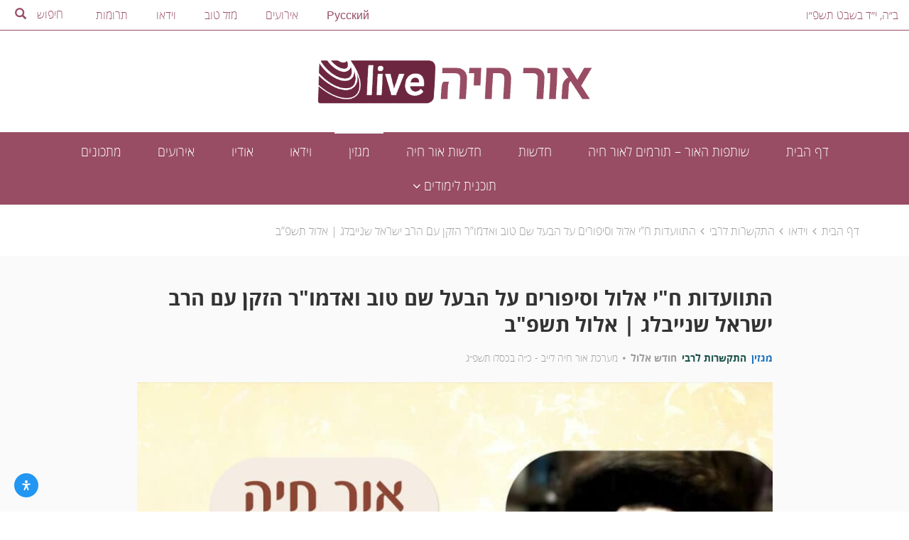

--- FILE ---
content_type: text/html; charset=UTF-8
request_url: https://orchayalive.org.il/video/%D7%94%D7%AA%D7%95%D7%95%D7%A2%D7%93%D7%95%D7%AA-%D7%97%D7%99-%D7%90%D7%9C%D7%95%D7%9C-%D7%95%D7%A1%D7%99%D7%A4%D7%95%D7%A8%D7%99%D7%9D-%D7%A2%D7%9C-%D7%94%D7%91%D7%A2%D7%9C-%D7%A9%D7%9D-%D7%98/
body_size: 46093
content:
<!DOCTYPE html>
<html dir="rtl" lang="he-IL" >
    <head>
        <meta charset="UTF-8">
        <meta name="viewport" content="width=device-width, initial-scale=1">
        <link rel="profile" href="http://gmpg.org/xfn/11">

        <script type="text/javascript">
            var ajaxurl = 'https://orchayalive.org.il/wp-admin/admin-ajax.php';
            var homeurl = 'https://orchayalive.org.il/';
        </script>

        <meta name='robots' content='index, follow, max-image-preview:large, max-snippet:-1, max-video-preview:-1' />

	<!-- This site is optimized with the Yoast SEO plugin v26.8 - https://yoast.com/product/yoast-seo-wordpress/ -->
	<title>התוועדות ח&quot;י אלול וסיפורים על הבעל שם טוב ואדמו&quot;ר הזקן עם הרב ישראל שנייבלג | אלול תשפ&quot;ב - אור חיה LIVE</title>
	<link rel="canonical" href="https://orchayalive.org.il/video/התוועדות-חי-אלול-וסיפורים-על-הבעל-שם-ט/" />
	<meta property="og:locale" content="he_IL" />
	<meta property="og:type" content="article" />
	<meta property="og:title" content="התוועדות ח&quot;י אלול וסיפורים על הבעל שם טוב ואדמו&quot;ר הזקן עם הרב ישראל שנייבלג | אלול תשפ&quot;ב - אור חיה LIVE" />
	<meta property="og:url" content="https://orchayalive.org.il/video/התוועדות-חי-אלול-וסיפורים-על-הבעל-שם-ט/" />
	<meta property="og:site_name" content="אור חיה LIVE" />
	<meta property="og:image" content="https://orchayalive.org.il/wp-content/uploads/2022/12/19.12.2214.jpg" />
	<meta property="og:image:width" content="1667" />
	<meta property="og:image:height" content="1042" />
	<meta property="og:image:type" content="image/jpeg" />
	<meta name="twitter:card" content="summary_large_image" />
	<script type="application/ld+json" class="yoast-schema-graph">{"@context":"https://schema.org","@graph":[{"@type":"WebPage","@id":"https://orchayalive.org.il/video/%d7%94%d7%aa%d7%95%d7%95%d7%a2%d7%93%d7%95%d7%aa-%d7%97%d7%99-%d7%90%d7%9c%d7%95%d7%9c-%d7%95%d7%a1%d7%99%d7%a4%d7%95%d7%a8%d7%99%d7%9d-%d7%a2%d7%9c-%d7%94%d7%91%d7%a2%d7%9c-%d7%a9%d7%9d-%d7%98/","url":"https://orchayalive.org.il/video/%d7%94%d7%aa%d7%95%d7%95%d7%a2%d7%93%d7%95%d7%aa-%d7%97%d7%99-%d7%90%d7%9c%d7%95%d7%9c-%d7%95%d7%a1%d7%99%d7%a4%d7%95%d7%a8%d7%99%d7%9d-%d7%a2%d7%9c-%d7%94%d7%91%d7%a2%d7%9c-%d7%a9%d7%9d-%d7%98/","name":"התוועדות ח\"י אלול וסיפורים על הבעל שם טוב ואדמו\"ר הזקן עם הרב ישראל שנייבלג | אלול תשפ\"ב - אור חיה LIVE","isPartOf":{"@id":"https://orchayalive.org.il/#website"},"primaryImageOfPage":{"@id":"https://orchayalive.org.il/video/%d7%94%d7%aa%d7%95%d7%95%d7%a2%d7%93%d7%95%d7%aa-%d7%97%d7%99-%d7%90%d7%9c%d7%95%d7%9c-%d7%95%d7%a1%d7%99%d7%a4%d7%95%d7%a8%d7%99%d7%9d-%d7%a2%d7%9c-%d7%94%d7%91%d7%a2%d7%9c-%d7%a9%d7%9d-%d7%98/#primaryimage"},"image":{"@id":"https://orchayalive.org.il/video/%d7%94%d7%aa%d7%95%d7%95%d7%a2%d7%93%d7%95%d7%aa-%d7%97%d7%99-%d7%90%d7%9c%d7%95%d7%9c-%d7%95%d7%a1%d7%99%d7%a4%d7%95%d7%a8%d7%99%d7%9d-%d7%a2%d7%9c-%d7%94%d7%91%d7%a2%d7%9c-%d7%a9%d7%9d-%d7%98/#primaryimage"},"thumbnailUrl":"https://orchayalive.org.il/wp-content/uploads/2022/12/19.12.2214.jpg","datePublished":"2022-12-19T12:20:00+00:00","breadcrumb":{"@id":"https://orchayalive.org.il/video/%d7%94%d7%aa%d7%95%d7%95%d7%a2%d7%93%d7%95%d7%aa-%d7%97%d7%99-%d7%90%d7%9c%d7%95%d7%9c-%d7%95%d7%a1%d7%99%d7%a4%d7%95%d7%a8%d7%99%d7%9d-%d7%a2%d7%9c-%d7%94%d7%91%d7%a2%d7%9c-%d7%a9%d7%9d-%d7%98/#breadcrumb"},"inLanguage":"he-IL","potentialAction":[{"@type":"ReadAction","target":["https://orchayalive.org.il/video/%d7%94%d7%aa%d7%95%d7%95%d7%a2%d7%93%d7%95%d7%aa-%d7%97%d7%99-%d7%90%d7%9c%d7%95%d7%9c-%d7%95%d7%a1%d7%99%d7%a4%d7%95%d7%a8%d7%99%d7%9d-%d7%a2%d7%9c-%d7%94%d7%91%d7%a2%d7%9c-%d7%a9%d7%9d-%d7%98/"]}]},{"@type":"ImageObject","inLanguage":"he-IL","@id":"https://orchayalive.org.il/video/%d7%94%d7%aa%d7%95%d7%95%d7%a2%d7%93%d7%95%d7%aa-%d7%97%d7%99-%d7%90%d7%9c%d7%95%d7%9c-%d7%95%d7%a1%d7%99%d7%a4%d7%95%d7%a8%d7%99%d7%9d-%d7%a2%d7%9c-%d7%94%d7%91%d7%a2%d7%9c-%d7%a9%d7%9d-%d7%98/#primaryimage","url":"https://orchayalive.org.il/wp-content/uploads/2022/12/19.12.2214.jpg","contentUrl":"https://orchayalive.org.il/wp-content/uploads/2022/12/19.12.2214.jpg","width":1000,"height":625},{"@type":"BreadcrumbList","@id":"https://orchayalive.org.il/video/%d7%94%d7%aa%d7%95%d7%95%d7%a2%d7%93%d7%95%d7%aa-%d7%97%d7%99-%d7%90%d7%9c%d7%95%d7%9c-%d7%95%d7%a1%d7%99%d7%a4%d7%95%d7%a8%d7%99%d7%9d-%d7%a2%d7%9c-%d7%94%d7%91%d7%a2%d7%9c-%d7%a9%d7%9d-%d7%98/#breadcrumb","itemListElement":[{"@type":"ListItem","position":1,"name":"דף הבית","item":"https://orchayalive.org.il/"},{"@type":"ListItem","position":2,"name":"וידאו","item":"https://orchayalive.org.il/videos/"},{"@type":"ListItem","position":3,"name":"התקשרות לרבי","item":"https://orchayalive.org.il/video_channel/%d7%94%d7%aa%d7%a7%d7%a9%d7%a8%d7%95%d7%aa-%d7%9c%d7%a8%d7%91%d7%99/"},{"@type":"ListItem","position":4,"name":"התוועדות ח&#8221;י אלול וסיפורים על הבעל שם טוב ואדמו&#8221;ר הזקן עם הרב ישראל שנייבלג | אלול תשפ&#8221;ב"}]},{"@type":"WebSite","@id":"https://orchayalive.org.il/#website","url":"https://orchayalive.org.il/","name":"אור חיה LIVE","description":"","publisher":{"@id":"https://orchayalive.org.il/#organization"},"potentialAction":[{"@type":"SearchAction","target":{"@type":"EntryPoint","urlTemplate":"https://orchayalive.org.il/?s={search_term_string}"},"query-input":{"@type":"PropertyValueSpecification","valueRequired":true,"valueName":"search_term_string"}}],"inLanguage":"he-IL"},{"@type":"Organization","@id":"https://orchayalive.org.il/#organization","name":"אור חיה LIVE","url":"https://orchayalive.org.il/","logo":{"@type":"ImageObject","inLanguage":"he-IL","@id":"https://orchayalive.org.il/#/schema/logo/image/","url":"https://orchayalive.org.il/wp-content/uploads/2016/09/wsi-imageoptim-אתר.png","contentUrl":"https://orchayalive.org.il/wp-content/uploads/2016/09/wsi-imageoptim-אתר.png","width":605,"height":113,"caption":"אור חיה LIVE"},"image":{"@id":"https://orchayalive.org.il/#/schema/logo/image/"}}]}</script>
	<!-- / Yoast SEO plugin. -->


<link rel="alternate" type="application/rss+xml" title="אור חיה LIVE &laquo; פיד תגובות של התוועדות ח&quot;י אלול וסיפורים על הבעל שם טוב ואדמו&quot;ר הזקן עם הרב ישראל שנייבלג | אלול תשפ&quot;ב" href="https://orchayalive.org.il/video/%d7%94%d7%aa%d7%95%d7%95%d7%a2%d7%93%d7%95%d7%aa-%d7%97%d7%99-%d7%90%d7%9c%d7%95%d7%9c-%d7%95%d7%a1%d7%99%d7%a4%d7%95%d7%a8%d7%99%d7%9d-%d7%a2%d7%9c-%d7%94%d7%91%d7%a2%d7%9c-%d7%a9%d7%9d-%d7%98/feed/" />
<link rel="alternate" title="oEmbed (JSON)" type="application/json+oembed" href="https://orchayalive.org.il/wp-json/oembed/1.0/embed?url=https%3A%2F%2Forchayalive.org.il%2Fvideo%2F%25d7%2594%25d7%25aa%25d7%2595%25d7%2595%25d7%25a2%25d7%2593%25d7%2595%25d7%25aa-%25d7%2597%25d7%2599-%25d7%2590%25d7%259c%25d7%2595%25d7%259c-%25d7%2595%25d7%25a1%25d7%2599%25d7%25a4%25d7%2595%25d7%25a8%25d7%2599%25d7%259d-%25d7%25a2%25d7%259c-%25d7%2594%25d7%2591%25d7%25a2%25d7%259c-%25d7%25a9%25d7%259d-%25d7%2598%2F" />
<link rel="alternate" title="oEmbed (XML)" type="text/xml+oembed" href="https://orchayalive.org.il/wp-json/oembed/1.0/embed?url=https%3A%2F%2Forchayalive.org.il%2Fvideo%2F%25d7%2594%25d7%25aa%25d7%2595%25d7%2595%25d7%25a2%25d7%2593%25d7%2595%25d7%25aa-%25d7%2597%25d7%2599-%25d7%2590%25d7%259c%25d7%2595%25d7%259c-%25d7%2595%25d7%25a1%25d7%2599%25d7%25a4%25d7%2595%25d7%25a8%25d7%2599%25d7%259d-%25d7%25a2%25d7%259c-%25d7%2594%25d7%2591%25d7%25a2%25d7%259c-%25d7%25a9%25d7%259d-%25d7%2598%2F&#038;format=xml" />
		<!-- This site uses the Google Analytics by ExactMetrics plugin v8.11.1 - Using Analytics tracking - https://www.exactmetrics.com/ -->
		<!-- Note: ExactMetrics is not currently configured on this site. The site owner needs to authenticate with Google Analytics in the ExactMetrics settings panel. -->
					<!-- No tracking code set -->
				<!-- / Google Analytics by ExactMetrics -->
		<style id='wp-img-auto-sizes-contain-inline-css' type='text/css'>
img:is([sizes=auto i],[sizes^="auto," i]){contain-intrinsic-size:3000px 1500px}
/*# sourceURL=wp-img-auto-sizes-contain-inline-css */
</style>
<link rel='stylesheet' id='dashicons-css' href='https://orchayalive.org.il/wp-includes/css/dashicons.min.css?ver=6.9' type='text/css' media='all' />
<link rel='stylesheet' id='post-views-counter-frontend-css' href='https://orchayalive.org.il/wp-content/plugins/post-views-counter/css/frontend.css?ver=1.7.3' type='text/css' media='all' />
<style id='wp-emoji-styles-inline-css' type='text/css'>

	img.wp-smiley, img.emoji {
		display: inline !important;
		border: none !important;
		box-shadow: none !important;
		height: 1em !important;
		width: 1em !important;
		margin: 0 0.07em !important;
		vertical-align: -0.1em !important;
		background: none !important;
		padding: 0 !important;
	}
/*# sourceURL=wp-emoji-styles-inline-css */
</style>
<style id='mailster-form-style-inline-css' type='text/css'>
html.mailster-form-active,html.mailster-form-active body{overflow:hidden}body.single-mailster-form #wpadminbar,body.single-mailster-form #wpadminbar *{_visibility:visible}body.single-mailster-form:after,body.single-mailster-form:before{display:none}body.single-mailster-form>*{display:none!important}body.single-mailster-form{background:none;overflow:hidden}body.single-mailster-form .mailster-block-form-type-content:not(.foo){align-items:center;inset:0;bottom:0;display:flex!important;height:100%!important;justify-items:center;right:0;margin:0!important;max-height:100%!important;max-width:100%!important;overflow:auto;position:fixed;left:0;top:0;visibility:visible;width:100%!important;z-index:99998}body.single-mailster-form .mailster-block-form-type-content:not(.foo) form{background-color:#fff}body.single-mailster-form .mailster-block-form-type-content *{visibility:visible}.mailster-block-form-type-bar,.mailster-block-form-type-popup,.mailster-block-form-type-side{display:none;inset:0;bottom:0;height:100%!important;justify-content:center;right:0;margin:0!important;max-height:100%!important;max-width:100%!important;overflow:auto;pointer-events:none;position:fixed;left:0;top:0;visibility:visible;width:100%!important;z-index:99998}.mailster-block-form-type-bar .mailster-block-form,.mailster-block-form-type-popup .mailster-block-form,.mailster-block-form-type-side .mailster-block-form{background-color:#fff;max-width:98vw;width:50vw}.mailster-block-form-type-popup{bottom:0;right:0;left:0;top:0}.mailster-block-form-type-bar{background-color:#fff;bottom:unset}@media only screen and (min-width:1400px){.mailster-block-form-type-bar .mailster-block-form,.mailster-block-form-type-popup .mailster-block-form{max-width:900px}}@media only screen and (max-width:800px){.mailster-block-form-type-bar .mailster-block-form,.mailster-block-form-type-popup .mailster-block-form{max-height:100%;max-height:-webkit-fill-available;width:70vw}.wp-block-mailster-form-outside-wrapper form.wp-block-mailster-form-wrapper.mailster-block-form{flex-basis:100%;_max-width:98vw;_max-width:min(98vw,560px)}}@media only screen and (max-width:400px){.mailster-block-form-type-bar .mailster-block-form,.mailster-block-form-type-popup .mailster-block-form{width:95vw}}.mailster-block-form-type-popup{align-items:center;justify-content:center}.mailster-block-form-type-popup.active{display:flex;pointer-events:inherit}.mailster-block-form-type-bar.active{top:0}.mailster-block-form-type-bar.active,.mailster-block-form-type-side.active{display:flex;right:0;opacity:1;pointer-events:inherit;left:0;visibility:visible}.mailster-block-form-type-side.active{align-items:flex-end;bottom:0;justify-content:flex-end;pointer-events:none;position:fixed}.mailster-block-form-type-bar .mailster-block-form{width:100vw}.mailster-block-form-type-popup{background-color:rgba(0,0,0,.6);outline:none}@supports(backdrop-filter:blur(6px)){.mailster-block-form-type-popup{backdrop-filter:blur(6px)}}.mailster-block-form-type-content .mailster-block-form-close,.mailster-block-form-type-content .mailster-block-form-inner-close,.mailster-block-form-type-other .mailster-block-form-close,.mailster-block-form-type-other .mailster-block-form-inner-close{display:none}.mailster-block-form-type-popup .mailster-block-form-close{transform:translate(-100%) scale(.8)}.mailster-block-form-type-bar .mailster-block-form-close{transform:translate(-150%,120%)}.mailster-block-form-type-side .mailster-block-form-close{right:0;left:auto;transform:translate(50%,-50%)}@media only screen and (max-width:800px){.mailster-block-form-type-popup .mailster-block-form-close{opacity:1;transform:translate(20%,20%) scale(.8)}.mailster-block-form-type-popup .mailster-block-form-close svg path{fill:#fff;stroke:rgba(0,0,0,.8);stroke-width:10px}.is-light-bg.mailster-block-form-type-popup .mailster-block-form-close svg path{fill:#000;stroke:hsla(0,0%,100%,.8)}}@media only screen and (max-width:400px){.mailster-block-form-type-popup .mailster-block-form-close{height:30px;width:30px}}.wp-block-mailster-form-outside-wrapper-placeholder form:before{_background-color:#fff!important}.wp-block-mailster-form-outside-wrapper.mailster-block-form-type-content{margin-bottom:1em}.wp-block-mailster-form-outside-wrapper.active,.wp-block-mailster-form-outside-wrapper.mailster-block-form-type-content,.wp-block-mailster-form-outside-wrapper.mailster-block-form-type-other{display:flex}.wp-block-mailster-form-wrapper:before{background-repeat:no-repeat;bottom:0;right:0;position:absolute;left:0;top:0;z-index:-1}.mailster-block-form.wp-block-mailster-form-wrapper{flex-basis:100%;position:relative}.mailster-block-form.wp-block-mailster-form-wrapper h1,.mailster-block-form.wp-block-mailster-form-wrapper h2,.mailster-block-form.wp-block-mailster-form-wrapper h3,.mailster-block-form.wp-block-mailster-form-wrapper h4,.mailster-block-form.wp-block-mailster-form-wrapper h5,.mailster-block-form.wp-block-mailster-form-wrapper h6,.mailster-block-form.wp-block-mailster-form-wrapper ol,.mailster-block-form.wp-block-mailster-form-wrapper p,.mailster-block-form.wp-block-mailster-form-wrapper ul{font-weight:400;margin:0;overflow-wrap:break-word;padding:0;width:100%}.mailster-block-form.wp-block-mailster-form-wrapper ol,.mailster-block-form.wp-block-mailster-form-wrapper ul{list-style:none}.wp-block-mailster-form-outside-wrapper:not(.mailster-block-form-type-content) .mailster-block-form-inner{max-height:98vh;max-width:98vw;overflow-y:auto;scrollbar-width:none}.wp-block-mailster-form-outside-wrapper:not(.mailster-block-form-type-content) .wp-block-mailster-form-wrapper.loading .mailster-block-form-inner{overflow:unset}.wp-block-mailster-form-outside-wrapper:not(.mailster-block-form-type-content) .mailster-block-form-inner::-webkit-scrollbar{display:none}.mailster-block-form.wp-block-mailster-form-wrapper .mailster-block-form-inner,.mailster-block-form.wp-block-mailster-form-wrapper .mailster-block-form-inner .wp-block-column,.mailster-block-form.wp-block-mailster-form-wrapper .mailster-block-form-inner .wp-block-group__inner-container{align-items:flex-end;display:flex;flex-basis:100%;flex-grow:0;_flex-shrink:0;flex-wrap:wrap;justify-content:space-between;pointer-events:all;position:relative;text-align:right}.mailster-block-form.wp-block-mailster-form-wrapper .mailster-block-form-inner>*{width:100%}.mailster-block-form.wp-block-mailster-form-wrapper .mailster-block-form-inner>div{position:relative}.mailster-block-form.wp-block-mailster-form-wrapper .mailster-block-form-inner fieldset{border:0;margin:0;min-width:0;padding:0}.mailster-block-form.wp-block-mailster-form-wrapper .mailster-block-form-inner fieldset legend{display:none}.mailster-block-form.wp-block-mailster-form-wrapper .mailster-block-form-inner .wp-block-spacer{min-width:1px}.mailster-block-form.wp-block-mailster-form-wrapper .mailster-block-form-inner .mailster-show-label legend{display:block}.mailster-block-form.wp-block-mailster-form-wrapper .mailster-block-form-inner .wp-block.wp-block.wp-block.wp-block.wp-block:not(.mailster-wrapper){margin:0;max-width:100%;width:100%}.mailster-block-form.wp-block-mailster-form-wrapper .mailster-block-form-inner .mailster-block-form-inner-close{cursor:pointer}.mailster-block-form.wp-block-mailster-form-wrapper .mailster-block-form-inner .submit-button{cursor:pointer;display:inline-block;text-decoration:none;width:100%}.mailster-block-form.wp-block-mailster-form-wrapper .mailster-block-form-inner .mailster-block-form-info>div{box-sizing:border-box;margin-bottom:0;padding:.5rem 1rem}.mailster-block-form.wp-block-mailster-form-wrapper .mailster-block-form-inner .wp-block-columns{gap:0;margin:0;padding:0}.mailster-block-form.wp-block-mailster-form-wrapper .mailster-block-form-inner .wp-block-columns .wp-block-column{align-items:inherit;gap:0}.mailster-block-form.wp-block-mailster-form-wrapper .mailster-block-form-inner .wp-block-columns .wp-block-column.is-vertically-aligned-top{align-self:flex-start}.mailster-block-form.wp-block-mailster-form-wrapper .mailster-block-form-inner .wp-block-columns .wp-block-column.is-vertically-aligned-center{align-self:center}.mailster-block-form.wp-block-mailster-form-wrapper .mailster-block-form-inner .wp-block-columns .wp-block-column.is-vertically-aligned-bottom{align-self:flex-end}.mailster-block-form.wp-block-mailster-form-wrapper .mailster-block-form-inner .wp-block-columns .wp-block-cover{flex-basis:100%;min-height:430px}.mailster-block-form.wp-block-mailster-form-wrapper .mailster-block-form-inner .wp-block-group{align-content:space-around;gap:0;margin:0;padding:0}.mailster-block-form.wp-block-mailster-form-wrapper .mailster-block-form-inner .wp-block-group .wp-block-group__inner-container{gap:0}.mailster-block-form.wp-block-mailster-form-wrapper .mailster-block-form-inner .wp-block-group .wp-block-cover{min-height:430px}.mailster-block-form.wp-block-mailster-form-wrapper .mailster-block-form-inner .mailster-wrapper{align-self:baseline;display:flex;display:inline-flex;flex-wrap:wrap;margin:0;max-width:100%;position:relative;width:100%}.mailster-block-form.wp-block-mailster-form-wrapper .mailster-block-form-inner .mailster-wrapper input.input,.mailster-block-form.wp-block-mailster-form-wrapper .mailster-block-form-inner .mailster-wrapper input[type=submit],.mailster-block-form.wp-block-mailster-form-wrapper .mailster-block-form-inner .mailster-wrapper select.input,.mailster-block-form.wp-block-mailster-form-wrapper .mailster-block-form-inner .mailster-wrapper textarea.input{box-sizing:content-box;box-sizing:border-box;margin:0;max-width:100%;text-overflow:ellipsis;width:120%;width:100%}.mailster-block-form.wp-block-mailster-form-wrapper .mailster-block-form-inner .mailster-wrapper input[type=submit]{font:inherit}.mailster-block-form.wp-block-mailster-form-wrapper .mailster-block-form-inner .mailster-wrapper ::-webkit-datetime-edit{line-height:.9em;line-height:155%;overflow:visible}.mailster-block-form.wp-block-mailster-form-wrapper .mailster-block-form-inner .mailster-wrapper .mailster-wrapper-options{display:block}.mailster-block-form.wp-block-mailster-form-wrapper .mailster-block-form-inner .mailster-wrapper._mailster-wrapper-type-submit{margin:0}.mailster-block-form.wp-block-mailster-form-wrapper .mailster-block-form-inner .mailster-wrapper:last-child{margin-bottom:0}.mailster-block-form-close{animation:mailster-showlate 1.5s linear 1;background:none!important;border:none;cursor:pointer;height:25px;opacity:.5;padding:0;position:absolute;left:0;text-decoration:none;top:0;transition:all .2s;-webkit-user-select:none;-moz-user-select:none;user-select:none;width:25px;z-index:1000}.mailster-block-form-close svg{height:100%;overflow:visible;paint-order:stroke;width:100%}.mailster-block-form-close svg path{fill:#000}.is-dark-bg .mailster-block-form-close svg path{fill:#fff}.is-light-bg .mailster-block-form-close svg path{fill:#000}.mailster-block-form-close:focus,.mailster-block-form-close:hover{opacity:1;outline-offset:unset}.mailster-block-form{max-width:100vw;position:relative;z-index:1}.mailster-block-form .mailster-block-form-info{display:none;flex-basis:100%;max-width:100%;transition:all 2.2s}.mailster-block-form .mailster-block-form-info .mailster-block-form-info-extra span{display:block}.mailster-block-form .mailster-block-form-info.is-error,.mailster-block-form .mailster-block-form-info.is-success{animation:mailster-info .2s ease-in-out 1;display:block}.mailster-block-form .mailster-block-form-info .mailster-block-form-info-error,.mailster-block-form .mailster-block-form-info .mailster-block-form-info-success{display:none}.mailster-block-form .mailster-block-form-info.is-error .mailster-block-form-info-error,.mailster-block-form .mailster-block-form-info.is-success .mailster-block-form-info-success{display:block}.mailster-block-form .mailster-block-form-info-success{background-color:#6fbf4d;background-color:var(--mailster--color--success-background,#6fbf4d);color:#fff;color:var(--mailster--color--success,#fff)}.mailster-block-form .mailster-block-form-info-error{background-color:#bf4d4d;background-color:var(--mailster--color--error-background,#bf4d4d);color:#fff;color:var(--mailster--color--error,#fff)}.mailster-block-form .mailster-wrapper.is-error input,.mailster-block-form .mailster-wrapper.is-error select,.mailster-block-form .mailster-wrapper.is-error textarea{border-color:var(--mailster--color--error-background,#bf4d4d);outline:2px solid var(--mailster--color--error-background,#bf4d4d);outline-offset:-2px}.mailster-block-form .mailster-wrapper-required.mailster-wrapper-asterisk label.mailster-label:after{color:#bf4d4d;color:var(--wp--preset--color--vivid-red,#bf4d4d);content:"*";display:inline-block;padding-right:.2rem;padding-left:.2rem}.mailster-block-form .mailster-wrapper-required.mailster-wrapper-asterisk .mailster-group-radio label.mailster-label:after{_content:"";display:none}.mailster-block-form label.mailster-label{align-items:center;display:flex;margin:initial}.mailster-block-form .mailster-wrapper-inline.mailster-wrapper-type-textarea label.mailster-label{align-items:baseline;top:.6em}.mailster-block-form .mailster-wrapper.mailster-wrapper-type-textarea textarea{max-height:100vh;min-height:4em;resize:vertical}.mailster-block-form .mailster-wrapper-inline label.mailster-label{align-items:center;bottom:0;right:0;overflow:hidden;padding-right:1rem;padding-left:1rem;pointer-events:none;position:absolute;left:0;text-overflow:ellipsis;top:0;white-space:nowrap}.mailster-block-form .mailster-wrapper-inline input.input:not(:-moz-placeholder)+label.mailster-label,.mailster-block-form .mailster-wrapper-inline textarea.input:not(:-moz-placeholder)+label.mailster-label{display:none}.mailster-block-form .mailster-wrapper-inline input.input:focus+label.mailster-label,.mailster-block-form .mailster-wrapper-inline input.input:not(:placeholder-shown)+label.mailster-label,.mailster-block-form .mailster-wrapper-inline textarea.input:focus+label.mailster-label,.mailster-block-form .mailster-wrapper-inline textarea.input:not(:placeholder-shown)+label.mailster-label{display:none}.mailster-block-form .mailster-wrapper-inline textarea.input input.input::-moz-placeholder,.mailster-block-form .mailster-wrapper-inline textarea.input::-moz-placeholder{visibility:hidden}.mailster-block-form .mailster-wrapper-inline textarea.input input.input::placeholder,.mailster-block-form .mailster-wrapper-inline textarea.input::placeholder{visibility:hidden}.mailster-block-form .mailster-wrapper-inline input.input::-moz-placeholder,.mailster-block-form .mailster-wrapper-inline textarea.input::-moz-placeholder{color:transparent}.mailster-block-form .mailster-wrapper-inline input.input::placeholder,.mailster-block-form .mailster-wrapper-inline textarea.input::placeholder{color:transparent}.mailster-block-form .mailster-wrapper-inline.mailster-wrapper-type-radio label.mailster-label{display:none}.mailster-block-form .mailster-wrapper-type-radio label{_white-space:nowrap}.mailster-block-form .mailster-wrapper-inline.mailster-wrapper-type-dropdown label.mailster-label{display:none}.mailster-block-form .mailster-group{display:flex;_flex-wrap:wrap}.mailster-block-form .mailster-group .mailster-label{cursor:pointer;display:initial;margin:0;padding-right:.5rem;padding-left:.5rem;vertical-align:baseline}.mailster-block-form .mailster-label+.mailster-group{_padding-right:1rem;_padding-left:1rem}.mailster-block-form .mailster-wrapper .mailster-group{align-items:center;_display:block;_padding-left:.5em}.mailster-block-form .mailster-wrapper .mailster-group input{flex-shrink:0}.mailster-block-form .mailster-wrapper-is-vertical .mailster-group{align-items:center;padding-right:inherit;padding-left:inherit;_width:100%}.mailster-block-form .mailster-wrapper-is-vertical>fieldset{display:flex}.mailster-block-form .mailster-block-form-inner .mailster-wrapper-label-align-left,.mailster-block-form .mailster-block-form-inner .mailster-wrapper-label-align-left label.mailster-label{justify-content:flex-start}.mailster-block-form .mailster-block-form-inner .mailster-wrapper-label-align-left .submit-button{text-align:right}.mailster-block-form .mailster-block-form-inner .mailster-wrapper-label-align-center,.mailster-block-form .mailster-block-form-inner .mailster-wrapper-label-align-center label.mailster-label{justify-content:center}.mailster-block-form .mailster-block-form-inner .mailster-wrapper-label-align-center .submit-button{text-align:center}.mailster-block-form .mailster-block-form-inner .mailster-wrapper-label-align-right,.mailster-block-form .mailster-block-form-inner .mailster-wrapper-label-align-right label.mailster-label{justify-content:flex-end}.mailster-block-form .mailster-block-form-inner .mailster-wrapper-label-align-right .submit-button{text-align:left}.mailster-block-form .mailster-block-form-inner .mailster-wrapper.mailster-wrapper-justify-left{margin-left:auto}.mailster-block-form .mailster-block-form-inner .mailster-wrapper.mailster-wrapper-justify-center{margin-right:auto;margin-left:auto}.mailster-block-form .mailster-block-form-inner .mailster-wrapper.mailster-wrapper-justify-right{margin-right:auto}.mailster-block-form .mailster-block-form-inner .mailster-wrapper-align-left .input{text-align:right}.mailster-block-form .mailster-block-form-inner .mailster-wrapper-align-left .mailster-group{justify-content:flex-start}.mailster-block-form .mailster-block-form-inner .mailster-wrapper-align-left .submit-button{text-align:right}.mailster-block-form .mailster-block-form-inner .mailster-wrapper-align-center .input{text-align:center}.mailster-block-form .mailster-block-form-inner .mailster-wrapper-align-center .mailster-group{justify-content:center}.mailster-block-form .mailster-block-form-inner .mailster-wrapper-align-center .submit-button{text-align:center}.mailster-block-form .mailster-block-form-inner .mailster-wrapper-align-right .input{text-align:left}.mailster-block-form .mailster-block-form-inner .mailster-wrapper-align-right .mailster-group{justify-content:flex-end}.mailster-block-form .mailster-block-form-inner .mailster-wrapper-align-right .submit-button{text-align:left}.mailster-block-form .mailster-wrapper-is-vertical .mailster-group>label,.mailster-block-form .mailster-wrapper-is-vertical .mailster-label{_width:100%}.mailster-block-form .mailster-wrapper input[type=checkbox],.mailster-block-form .mailster-wrapper input[type=radio]{margin:initial;vertical-align:middle}.mailster-block-form .mailster-wrapper span{_padding-right:.5rem;_padding-left:.5rem;_vertical-align:middle}.mailster-block-form .mailster-wrapper.wp-block-mailster-gdpr{align-items:center}.mailster-block-form .mailster-wrapper-type-radio label.mailster-label{width:100%}@media only screen and (max-width:400px){.mailster-block-form.wp-block-mailster-form-wrapper .mailster-wrapper{min-width:100%}}.mailster-block-form.has-errors .mailster-block-form-inner .mailster-block-form-info{height:auto;transform:scale(1)}.mailster-block-form.has-errors .mailster-block-form-inner .mailster-block-form-info .mailster-block-form-info-error{display:block}.mailster-block-form.has-errors .mailster-block-form-inner .is-error{animation:mailster-shake .3s linear 1}@media(prefers-reduced-motion){.mailster-block-form.has-errors .mailster-block-form-inner .is-error{animation:none}}.mailster-block-form.has-success .mailster-block-form-inner .mailster-block-form-info{height:auto;transform:scale(1)}.mailster-block-form.has-success .mailster-block-form-inner .mailster-block-form-info .mailster-block-form-info-success{display:block}.mailster-block-form.completed .mailster-block-form-inner .mailster-wrapper:not(.wp-block-mailster-messages){opacity:.8;pointer-events:none}.mailster-block-form.wp-block-mailster-form-wrapper{transition:transform .1s}.mailster-block-form.wp-block-mailster-form-wrapper.loading:not(.silent){__transform:scale(.98);_opacity:.8}.mailster-block-form.wp-block-mailster-form-wrapper.loading .wp-block-mailster-field-submit:before{animation:mailster-loading 5.5s linear infinite;background-image:linear-gradient(-45deg,hsla(0,0%,98%,0) 25%,hsla(0,0%,88%,.145) 0,hsla(0,0%,88%,.145) 50%,hsla(0,0%,98%,0) 0,hsla(0,0%,98%,0) 75%,hsla(0,0%,88%,.145) 0,hsla(0,0%,88%,.145));background-size:56.57px 56.57px;content:"";height:100%;pointer-events:none;position:absolute;width:100%;z-index:1}@keyframes mailster-loading{0%{background-position:right 800px top 0}}.wp-block-mailster-form-outside-wrapper.closing{opacity:0;pointer-events:none;transition:opacity 1s}.wp-block-mailster-form-outside-wrapper.closing .mailster-block-form{opacity:0;transition:opacity .1s}.wp-block-mailster-form-outside-wrapper.has-animation{animation:mailster-fadein .2s ease-in-out 1}.wp-block-mailster-form-outside-wrapper.has-animation.animation-fadein .mailster-block-form{animation:mailster-fadein 1s ease-in-out 1}.wp-block-mailster-form-outside-wrapper.has-animation.animation-shake .mailster-block-form{animation:mailster-shake .5s ease-in-out 1}.wp-block-mailster-form-outside-wrapper.has-animation.animation-heartbeat .mailster-block-form{animation:mailster-heartbeat 1s ease-in-out 1}.wp-block-mailster-form-outside-wrapper.has-animation.animation-swing .mailster-block-form{animation:mailster-swing 1s ease-in-out 1;transform-origin:top center}.wp-block-mailster-form-outside-wrapper.has-animation.animation-tada .mailster-block-form{animation:mailster-tada 1s ease-in-out 1}.wp-block-mailster-form-outside-wrapper.has-animation.animation-wobble .mailster-block-form{animation:mailster-wobble .8s ease-in-out 1}@media(prefers-reduced-motion){.wp-block-mailster-form-outside-wrapper.has-animation .mailster-block-form{animation:none!important}}@keyframes mailster-info{0%{opacity:0;transform:scale(.8)}to{opacity:1;transform:scale(1)}}@keyframes mailster-fadein{0%{opacity:0}to{opacity:1}}@keyframes mailster-showlate{0%,90%{opacity:0}to{opacity:.5}}@keyframes mailster-shake{0%,to{transform:translateZ(0)}10%,50%,90%{transform:translate3d(6px,0,0)}30%,70%{transform:translate3d(-6px,0,0)}}@keyframes mailster-swing{20%{transform:rotate(-15deg)}40%{transform:rotate(10deg)}60%{transform:rotate(-5deg)}80%{transform:rotate(5deg)}to{transform:rotate(0deg)}}@keyframes mailster-heartbeat{0%,28%,70%{transform:scale(1)}14%,42%{transform:scale(1.1)}}@keyframes mailster-tada{0%{transform:scaleX(1)}10%,20%{transform:scale3d(.9,.9,.9) rotate(3deg)}30%,50%,70%,90%{transform:scale3d(1.1,1.1,1.1) rotate(-3deg)}40%,60%,80%{transform:scale3d(1.1,1.1,1.1) rotate(3deg)}to{transform:scaleX(1)}}@keyframes mailster-wobble{0%{transform:translateZ(0)}15%{transform:translate3d(25%,0,0) rotate(5deg)}30%{transform:translate3d(-20%,0,0) rotate(-3deg)}45%{transform:translate3d(15%,0,0) rotate(3deg)}60%{transform:translate3d(-10%,0,0) rotate(-2deg)}75%{transform:translate3d(5%,0,0) rotate(1deg)}to{transform:translateZ(0)}}

/*# sourceURL=https://orchayalive.org.il/wp-content/plugins/mailster/build/form/style-index.css */
</style>
<link rel='stylesheet' id='contact-form-7-css' href='https://orchayalive.org.il/wp-content/plugins/contact-form-7/includes/css/styles.css?ver=6.1.4' type='text/css' media='all' />
<link rel='stylesheet' id='contact-form-7-rtl-css' href='https://orchayalive.org.il/wp-content/plugins/contact-form-7/includes/css/styles-rtl.css?ver=6.1.4' type='text/css' media='all' />
<link rel='stylesheet' id='photoswipe-lib-css' href='https://orchayalive.org.il/wp-content/plugins/photo-swipe/lib/photoswipe.css?ver=4.1.1.1' type='text/css' media='all' />
<link rel='stylesheet' id='photoswipe-default-skin-css' href='https://orchayalive.org.il/wp-content/plugins/photo-swipe/lib/default-skin/default-skin.css?ver=4.1.1.1' type='text/css' media='all' />
<link rel='stylesheet' id='bootstrap-css-css' href='https://orchayalive.org.il/wp-content/themes/news/assets/bootstrap/css/bootstrap.min.css?ver=6.9' type='text/css' media='all' />
<link rel='stylesheet' id='select2-style-css' href='https://orchayalive.org.il/wp-content/themes/news/assets/select2/dist/css/select2.min.css?ver=6.9' type='text/css' media='all' />
<link rel='stylesheet' id='db-news-style-css' href='https://orchayalive.org.il/wp-content/themes/news/assets/sass/style.css?ver=6.9' type='text/css' media='all' />
<style id='db-news-style-inline-css' type='text/css'>
.title-section .term-color-428:after{background-color:#dd9933;}article.post-img-up .cat-meta span.category-bg-color-428{background-color:#dd9933;}article.post-front-highlight .cat-meta span.category-bg-color-428{background-color:#dd9933;}.category-color-428{color:#dd9933;}.title-section .term-color-425:after{background-color:#dd3333;}article.post-img-up .cat-meta span.category-bg-color-425{background-color:#dd3333;}article.post-front-highlight .cat-meta span.category-bg-color-425{background-color:#dd3333;}.category-color-425{color:#dd3333;}.title-section .term-color-424:after{background-color:#eeee22;}article.post-img-up .cat-meta span.category-bg-color-424{background-color:#eeee22;}article.post-front-highlight .cat-meta span.category-bg-color-424{background-color:#eeee22;}.category-color-424{color:#eeee22;}.title-section .term-color-14:after{background-color:#dd3333;}article.post-img-up .cat-meta span.category-bg-color-14{background-color:#dd3333;}article.post-front-highlight .cat-meta span.category-bg-color-14{background-color:#dd3333;}.category-color-14{color:#dd3333;}.title-section .term-color-436:after{background-color:#1f544d;}article.post-img-up .cat-meta span.category-bg-color-436{background-color:#1f544d;}article.post-front-highlight .cat-meta span.category-bg-color-436{background-color:#1f544d;}.category-color-436{color:#1f544d;}.title-section .term-color-423:after{background-color:#8224e3;}article.post-img-up .cat-meta span.category-bg-color-423{background-color:#8224e3;}article.post-front-highlight .cat-meta span.category-bg-color-423{background-color:#8224e3;}.category-color-423{color:#8224e3;}.title-section .term-color-438:after{background-color:#225403;}article.post-img-up .cat-meta span.category-bg-color-438{background-color:#225403;}article.post-front-highlight .cat-meta span.category-bg-color-438{background-color:#225403;}.category-color-438{color:#225403;}.title-section .term-color-1:after{background-color:#dd3333;}article.post-img-up .cat-meta span.category-bg-color-1{background-color:#dd3333;}article.post-front-highlight .cat-meta span.category-bg-color-1{background-color:#dd3333;}.category-color-1{color:#dd3333;}.title-section .term-color-4:after{background-color:#8224e3;}article.post-img-up .cat-meta span.category-bg-color-4{background-color:#8224e3;}article.post-front-highlight .cat-meta span.category-bg-color-4{background-color:#8224e3;}.category-color-4{color:#8224e3;}.title-section .term-color-435:after{background-color:#53e267;}article.post-img-up .cat-meta span.category-bg-color-435{background-color:#53e267;}article.post-front-highlight .cat-meta span.category-bg-color-435{background-color:#53e267;}.category-color-435{color:#53e267;}.title-section .term-color-437:after{background-color:#ed6b57;}article.post-img-up .cat-meta span.category-bg-color-437{background-color:#ed6b57;}article.post-front-highlight .cat-meta span.category-bg-color-437{background-color:#ed6b57;}.category-color-437{color:#ed6b57;}.title-section .term-color-432:after{background-color:#81d742;}article.post-img-up .cat-meta span.category-bg-color-432{background-color:#81d742;}article.post-front-highlight .cat-meta span.category-bg-color-432{background-color:#81d742;}.category-color-432{color:#81d742;}.title-section .term-color-5:after{background-color:#1e73be;}article.post-img-up .cat-meta span.category-bg-color-5{background-color:#1e73be;}article.post-front-highlight .cat-meta span.category-bg-color-5{background-color:#1e73be;}.category-color-5{color:#1e73be;}.title-section .term-color-429:after{background-color:#dd3333;}article.post-img-up .cat-meta span.category-bg-color-429{background-color:#dd3333;}article.post-front-highlight .cat-meta span.category-bg-color-429{background-color:#dd3333;}.category-color-429{color:#dd3333;}.title-section .term-color-434:after{background-color:#d14dc8;}article.post-img-up .cat-meta span.category-bg-color-434{background-color:#d14dc8;}article.post-front-highlight .cat-meta span.category-bg-color-434{background-color:#d14dc8;}.category-color-434{color:#d14dc8;}.title-section .term-color-431:after{background-color:#8224e3;}article.post-img-up .cat-meta span.category-bg-color-431{background-color:#8224e3;}article.post-front-highlight .cat-meta span.category-bg-color-431{background-color:#8224e3;}.category-color-431{color:#8224e3;}.title-section .term-color-426:after{background-color:#3ae534;}article.post-img-up .cat-meta span.category-bg-color-426{background-color:#3ae534;}article.post-front-highlight .cat-meta span.category-bg-color-426{background-color:#3ae534;}.category-color-426{color:#3ae534;}.title-section .term-color-430:after{background-color:#e23497;}article.post-img-up .cat-meta span.category-bg-color-430{background-color:#e23497;}article.post-front-highlight .cat-meta span.category-bg-color-430{background-color:#e23497;}.category-color-430{color:#e23497;}.title-section .term-color-433:after{background-color:#dd5252;}article.post-img-up .cat-meta span.category-bg-color-433{background-color:#dd5252;}article.post-front-highlight .cat-meta span.category-bg-color-433{background-color:#dd5252;}.category-color-433{color:#dd5252;}.title-section .term-color-427:after{background-color:#23399b;}article.post-img-up .cat-meta span.category-bg-color-427{background-color:#23399b;}article.post-front-highlight .cat-meta span.category-bg-color-427{background-color:#23399b;}.category-color-427{color:#23399b;}
/*# sourceURL=db-news-style-inline-css */
</style>
<link rel='stylesheet' id='bootstrap-css-rtl-css' href='https://orchayalive.org.il/wp-content/themes/news/assets/bootstrap/rtl/bootstrap-rtl.min.css?ver=6.9' type='text/css' media='all' />
<link rel='stylesheet' id='mdp-readabler-css' href='https://orchayalive.org.il/wp-content/plugins/readabler/css/readabler.min.css?ver=2.0.15' type='text/css' media='all' />
<style id='mdp-readabler-inline-css' type='text/css'>

		:root{
			--readabler-overlay: rgba(0, 0, 0, 0.5);--readabler-bg: rgba(255, 255, 255, 1);--readabler-bg-dark: rgba(22, 25, 27, 1);--readabler-text: rgba(51, 51, 51, 1);--readabler-text-dark: rgba(222, 239, 253, 1);--readabler-color: rgba(33, 150, 243, 1);--readabler-color-dark: rgba(33, 150, 243, 1);--readabler-color-transparent: rgba(33,150,243,.2);--readabler-color-transparent-dark: rgba(33,150,243,.2);--readabler-color-transparent-15: rgba(33,150,243,.15);--readabler-color-transparent-15-dark: rgba(33,150,243,.15);--readabler-color-transparent-25: rgba(33,150,243,.25);--readabler-color-transparent-25-dark: rgba(33,150,243,.25);--readabler-color-transparent-50: rgba(33,150,243,.5);--readabler-color-transparent-50-dark: rgba(33,150,243,.5);--readabler-border-radius: 20px;--readabler-animate: 600ms;--readabler-reading-mask-color: rgba(0, 0, 0, 0.7);--readabler-text-magnifier-bg-color: rbga(255, 255, 255, 0.9);--readabler-text-magnifier-color: #595959;--readabler-text-magnifier-font-size: 36px;--readabler-highlight-titles-style: solid;--readabler-highlight-titles-color: #639af9;--readabler-highlight-titles-width: 2px;--readabler-highlight-titles-offset: 2px;--readabler-highlight-links-style: solid;--readabler-highlight-links-color: #639af9;--readabler-highlight-links-width: 2px;--readabler-highlight-links-offset: 2px;--readabler-reading-guide-width: 500px;--readabler-reading-guide-height: 12px;--readabler-reading-guide-bg-color: #0274e6;--readabler-reading-guide-border-color: #000000;--readabler-reading-guide-border-width: 2px;--readabler-reading-guide-border-radius: 10px;--readabler-reading-guide-arrow: 10;--readabler-highlight-hover-style: solid;--readabler-highlight-hover-color: #639af9;--readabler-highlight-hover-width: 2px;--readabler-highlight-hover-offset: 2px;--readabler-highlight-focus-style: solid;--readabler-highlight-focus-color: #639af9;--readabler-highlight-focus-width: 2px;--readabler-highlight-focus-offset: 2px;
		}
		.mdp-readabler-tts {
		
			--readabler-tts-bg: transparent;
			--readabler-tts-color: transparent;
			
		}
        .mdp-readabler-trigger-button-box{
        
            --readabler-btn-margin: 10px;
            --readabler-btn-padding: 10px;
            --readabler-btn-radius: 50px;
            --readabler-btn-color: rgba(255, 255, 255, 1);
            --readabler-btn-color-hover: rgba(33, 150, 243, 1);
            --readabler-btn-bg: rgba(33, 150, 243, 1);
            --readabler-btn-bg-hover: rgba(255, 255, 255, 1);
            --readabler-btn-size: 14px;
            --readabler-btn-delay: 0s;
        
        }
		#mdp-readabler-voice-navigation{
			--readabler-bg: rgba(255, 255, 255, 1);
            --readabler-bg-dark: rgba(22, 25, 27, 1);
            --readabler-text: rgba(51, 51, 51, 1);
            --readabler-text-dark: rgba(222, 239, 253, 1);
            --readabler-color: rgba(33, 150, 243, 1);
            --readabler-color-dark: rgba(33, 150, 243, 1);
            --readabler-color-transparent: rgba(33,150,243,.2);
            --readabler-color-transparent-dark: rgba(33,150,243,.2);
            --readabler-border-radius: 20px;
            --readabler-animate: 600ms;
		}
		
	        #mdp-readabler-keyboard-box {
	        
	        	--readabler-keyboard-light-bg: #ececec;
	        	--readabler-keyboard-light-key-bg: #ffffff;
	        	--readabler-keyboard-light-key: #111111;	        	
	        	--readabler-keyboard-dark-bg: #000000CC;
	        	--readabler-keyboard-dark-key-bg: rgba( 0, 0, 0, .5 );
	        	--readabler-keyboard-dark-key: #ffffff;
	        
	        }	        
	        body div.mdp-readabler-trigger-button-box,
            body .mdp-readabler-trigger-button-box.bottom-left,
            body .mdp-readabler-trigger-button-box.boddtom-right {
              left: auto !important;
              right: 0 !important;
              padding: 10px;
            }
            body div.mdp-readabler-trigger-button-box button,
            body .mdp-readabler-trigger-button-box.bottom-left button,
            body .mdp-readabler-trigger-button-box.boddtom-right button {
              padding: 10px;
            }
            body div.mdp-readabler-trigger-button-box .mdp-readabler-trigger-button-icon svg,
            body .mdp-readabler-trigger-button-box.bottom-left .mdp-readabler-trigger-button-icon svg,
            body .mdp-readabler-trigger-button-box.boddtom-right .mdp-readabler-trigger-button-icon svg {
              width: 14px;
              height: 14px;
            }
            body #mdp-readabler-popup-box #mdp-readabler-popup[data-start] {
              left: auto !important;
              right: 0 !important;
            }
            body.rtl div.mdp-readabler-trigger-button-box,
            body.rtl .mdp-readabler-trigger-button-box.bottom-left,
            body.rtl .mdp-readabler-trigger-button-box.boddtom-right {
              right: auto !important;
              left: 0 !important;
            }
            body.rtl #mdp-readabler-popup-box #mdp-readabler-popup[data-start] {
              right: auto !important;
              left: 0 !important;
            }
/*# sourceURL=mdp-readabler-inline-css */
</style>
<script type="text/javascript" id="post-views-counter-frontend-js-before">
/* <![CDATA[ */
var pvcArgsFrontend = {"mode":"js","postID":11715,"requestURL":"https:\/\/orchayalive.org.il\/wp-admin\/admin-ajax.php","nonce":"d4e6cc9cf1","dataStorage":"cookies","multisite":false,"path":"\/","domain":""};

//# sourceURL=post-views-counter-frontend-js-before
/* ]]> */
</script>
<script type="text/javascript" src="https://orchayalive.org.il/wp-content/plugins/post-views-counter/js/frontend.js?ver=1.7.3" id="post-views-counter-frontend-js"></script>
<script type="text/javascript" src="https://orchayalive.org.il/wp-content/plugins/enable-jquery-migrate-helper/js/jquery/jquery-1.12.4-wp.js?ver=1.12.4-wp" id="jquery-core-js"></script>
<script type="text/javascript" src="https://orchayalive.org.il/wp-content/plugins/enable-jquery-migrate-helper/js/jquery-migrate/jquery-migrate-1.4.1-wp.js?ver=1.4.1-wp" id="jquery-migrate-js"></script>
<script type="text/javascript" src="https://orchayalive.org.il/wp-content/plugins/handl-utm-grabber/js/js.cookie.js?ver=6.9" id="js.cookie-js"></script>
<script type="text/javascript" id="handl-utm-grabber-js-extra">
/* <![CDATA[ */
var handl_utm = [];
//# sourceURL=handl-utm-grabber-js-extra
/* ]]> */
</script>
<script type="text/javascript" src="https://orchayalive.org.il/wp-content/plugins/handl-utm-grabber/js/handl-utm-grabber.js?ver=6.9" id="handl-utm-grabber-js"></script>
<script type="text/javascript" src="https://orchayalive.org.il/wp-content/plugins/photo-swipe/lib/photoswipe.min.js?ver=4.1.1.1" id="photoswipe-lib-js"></script>
<script type="text/javascript" src="https://orchayalive.org.il/wp-content/plugins/photo-swipe/lib/photoswipe-ui-default.min.js?ver=4.1.1.1" id="photoswipe-ui-default-js"></script>
<script type="text/javascript" src="https://orchayalive.org.il/wp-content/plugins/photo-swipe/js/photoswipe.js?ver=4.1.1.1" id="photoswipe-js"></script>
<link rel="https://api.w.org/" href="https://orchayalive.org.il/wp-json/" /><link rel="EditURI" type="application/rsd+xml" title="RSD" href="https://orchayalive.org.il/xmlrpc.php?rsd" />
<meta name="generator" content="WordPress 6.9" />
<link rel='shortlink' href='https://orchayalive.org.il/?p=11715' />
<!-- Google tag (gtag.js) -->
<script async src="https://www.googletagmanager.com/gtag/js?id=AW-11087578652"></script>
<script>
  window.dataLayer = window.dataLayer || [];
  function gtag(){dataLayer.push(arguments);}
  gtag('js', new Date());

  gtag('config', 'AW-11087578652');
</script>

<script data-obct type = "text/javascript">
  /** DO NOT MODIFY THIS CODE**/
  !function(_window, _document) {
    var OB_ADV_ID = '00ddfd84bb400d6e4cc3c09080aa5e863e';
    if (_window.obApi) {
      var toArray = function(object) {
        return Object.prototype.toString.call(object) === '[object Array]' ? object : [object];
      };
      _window.obApi.marketerId = toArray(_window.obApi.marketerId).concat(toArray(OB_ADV_ID));
      return;
    }
    var api = _window.obApi = function() {
      api.dispatch ? api.dispatch.apply(api, arguments) : api.queue.push(arguments);
    };
    api.version = '1.1';
    api.loaded = true;
    api.marketerId = OB_ADV_ID;
    api.queue = [];
    var tag = _document.createElement('script');
    tag.async = true;
    tag.src = '//amplify.outbrain.com/cp/obtp.js';
    tag.type = 'text/javascript';
    var script = _document.getElementsByTagName('script')[0];
    script.parentNode.insertBefore(tag, script);
  }(window, document);

  obApi('track', 'PAGE_VIEW');
</script>

<!-- Google Tag Manager -->
<script>(function(w,d,s,l,i){w[l]=w[l]||[];w[l].push({'gtm.start':
new Date().getTime(),event:'gtm.js'});var f=d.getElementsByTagName(s)[0],
j=d.createElement(s),dl=l!='dataLayer'?'&l='+l:'';j.async=true;j.src=
'https://www.googletagmanager.com/gtm.js?id='+i+dl;f.parentNode.insertBefore(j,f);
})(window,document,'script','dataLayer','GTM-TJLH88D');</script>
<!-- End Google Tag Manager -->

<!-- Meta Pixel Code -->
<script>
!function(f,b,e,v,n,t,s)
{if(f.fbq)return;n=f.fbq=function(){n.callMethod?
n.callMethod.apply(n,arguments):n.queue.push(arguments)};
if(!f._fbq)f._fbq=n;n.push=n;n.loaded=!0;n.version='2.0';
n.queue=[];t=b.createElement(e);t.async=!0;
t.src=v;s=b.getElementsByTagName(e)[0];
s.parentNode.insertBefore(t,s)}(window, document,'script',
'https://connect.facebook.net/en_US/fbevents.js');
fbq('init', '1471306329973982');
fbq('track', 'PageView');
</script>
<noscript><img height="1" width="1" style="display:none" alt=""
src="https://www.facebook.com/tr?id=1471306329973982&ev=PageView&noscript=1"
/></noscript>
<!-- End Meta Pixel Code -->

        <script type="text/javascript">
            var jQueryMigrateHelperHasSentDowngrade = false;

			window.onerror = function( msg, url, line, col, error ) {
				// Break out early, do not processing if a downgrade reqeust was already sent.
				if ( jQueryMigrateHelperHasSentDowngrade ) {
					return true;
                }

				var xhr = new XMLHttpRequest();
				var nonce = 'b71d77f267';
				var jQueryFunctions = [
					'andSelf',
					'browser',
					'live',
					'boxModel',
					'support.boxModel',
					'size',
					'swap',
					'clean',
					'sub',
                ];
				var match_pattern = /\)\.(.+?) is not a function/;
                var erroredFunction = msg.match( match_pattern );

                // If there was no matching functions, do not try to downgrade.
                if ( null === erroredFunction || typeof erroredFunction !== 'object' || typeof erroredFunction[1] === "undefined" || -1 === jQueryFunctions.indexOf( erroredFunction[1] ) ) {
                    return true;
                }

                // Set that we've now attempted a downgrade request.
                jQueryMigrateHelperHasSentDowngrade = true;

				xhr.open( 'POST', 'https://orchayalive.org.il/wp-admin/admin-ajax.php' );
				xhr.setRequestHeader( 'Content-Type', 'application/x-www-form-urlencoded' );
				xhr.onload = function () {
					var response,
                        reload = false;

					if ( 200 === xhr.status ) {
                        try {
                        	response = JSON.parse( xhr.response );

                        	reload = response.data.reload;
                        } catch ( e ) {
                        	reload = false;
                        }
                    }

					// Automatically reload the page if a deprecation caused an automatic downgrade, ensure visitors get the best possible experience.
					if ( reload ) {
						location.reload();
                    }
				};

				xhr.send( encodeURI( 'action=jquery-migrate-downgrade-version&_wpnonce=' + nonce ) );

				// Suppress error alerts in older browsers
				return true;
			}
        </script>

		<style>
                        @font-face {
                                font-family: 'Open Sans Hebrew';
                                src: url(https://orchayalive.org.il/wp-content/themes/news/assets/fonts/open_sans_hebrew/opensanshebrew-light.woff);
                                font-weight: 300;
                        }@font-face {
                                font-family: 'Open Sans Hebrew';
                                src: url(https://orchayalive.org.il/wp-content/themes/news/assets/fonts/open_sans_hebrew/opensanshebrew-regular.woff);
                                font-weight: 400;
                        }
                        @font-face {
                                font-family: 'Open Sans Hebrew';
                                src: url(https://orchayalive.org.il/wp-content/themes/news/assets/fonts/open_sans_hebrew/opensanshebrew-bold.woff);
                                font-weight: 700;
                        }


                </style><meta name="generator" content="Elementor 3.34.4; features: additional_custom_breakpoints; settings: css_print_method-external, google_font-enabled, font_display-auto">
			<style>
				.e-con.e-parent:nth-of-type(n+4):not(.e-lazyloaded):not(.e-no-lazyload),
				.e-con.e-parent:nth-of-type(n+4):not(.e-lazyloaded):not(.e-no-lazyload) * {
					background-image: none !important;
				}
				@media screen and (max-height: 1024px) {
					.e-con.e-parent:nth-of-type(n+3):not(.e-lazyloaded):not(.e-no-lazyload),
					.e-con.e-parent:nth-of-type(n+3):not(.e-lazyloaded):not(.e-no-lazyload) * {
						background-image: none !important;
					}
				}
				@media screen and (max-height: 640px) {
					.e-con.e-parent:nth-of-type(n+2):not(.e-lazyloaded):not(.e-no-lazyload),
					.e-con.e-parent:nth-of-type(n+2):not(.e-lazyloaded):not(.e-no-lazyload) * {
						background-image: none !important;
					}
				}
			</style>
			<link rel="icon" href="https://orchayalive.org.il/wp-content/uploads/2017/02/cropped-or-chaya-favicon-32x32.png" sizes="32x32" />
<link rel="icon" href="https://orchayalive.org.il/wp-content/uploads/2017/02/cropped-or-chaya-favicon-192x192.png" sizes="192x192" />
<link rel="apple-touch-icon" href="https://orchayalive.org.il/wp-content/uploads/2017/02/cropped-or-chaya-favicon-180x180.png" />
<meta name="msapplication-TileImage" content="https://orchayalive.org.il/wp-content/uploads/2017/02/cropped-or-chaya-favicon-270x270.png" />
		<style type="text/css" id="wp-custom-css">
			/*
You can add your own CSS here.

Click the help icon above to learn more.
*/

.event-box .db-contact{
	border-color: #984d64;
    background-color: #984d64;
    color: white;
    font-size: 1.1em;
    padding: 12px 50px;
    margin-top: 15px;
	border-width: 3px;
}

.event-box .db-contact:hover{
	color: #984d64;
	background-color: white;
}

/* Gravity form lottery */

#gform_wrapper_2 input[type="checkbox"]{
    margin-top: 10px;
    margin-left: 5px;
    width: 20px !important;
}

#gform_wrapper_2.gform_wrapper .gform_body{
    margin-bottom: 0 !important;
}

#gform_wrapper_2 .gform_footer input[type="submit"]{
    margin: 0 0 0 16px;
    background-color: #984d64;
    color: white;
    border: 0;
    min-width: 180px;
    text-align: center !important;
}		</style>
		
        <script>
            (function(i,s,o,g,r,a,m){i['GoogleAnalyticsObject']=r;i[r]=i[r]||function(){
                (i[r].q=i[r].q||[]).push(arguments)},i[r].l=1*new Date();a=s.createElement(o),
                m=s.getElementsByTagName(o)[0];a.async=1;a.src=g;m.parentNode.insertBefore(a,m)
            })(window,document,'script','https://www.google-analytics.com/analytics.js','ga');

            ga('create', 'UA-83652638-1', 'auto');
            ga('send', 'pageview');

        </script>
        <meta name="google-site-verification" content="MtI1GSo8KDK9ROU3Da1huC3MZbljoJpczkmaEI6O1LA" />

        <!-- Hotjar Tracking Code for https://orchayalive.org.il -->
        <script>
            (function(h,o,t,j,a,r){
                h.hj=h.hj||function(){(h.hj.q=h.hj.q||[]).push(arguments)};
                h._hjSettings={hjid:293366,hjsv:5};
                a=o.getElementsByTagName('head')[0];
                r=o.createElement('script');r.async=1;
                r.src=t+h._hjSettings.hjid+j+h._hjSettings.hjsv;
                a.appendChild(r);
            })(window,document,'//static.hotjar.com/c/hotjar-','.js?sv=');
        </script>

    </head>

    <body class="rtl wp-singular video-template-default single single-video postid-11715 wp-custom-logo wp-theme-news elementor-default elementor-kit-10666">


    <header id="header" class="site-header">

        <div class="col-sm-hide">
            <!-- Header top -->

            <div class="header-top">
                <div class="container-fluid">

                    <div class="col-md-6 contact-us">
                        ב״ה,                         ‎י״ד בשבט תשפ״ו‎
                    </div>

                    <nav class="site-nav col-md-6">
                        <div class="menu-%d7%aa%d7%a4%d7%a8%d7%99%d7%98-%d7%a2%d7%9c%d7%99%d7%95%d7%9f-container"><ul id="menu-%d7%aa%d7%a4%d7%a8%d7%99%d7%98-%d7%a2%d7%9c%d7%99%d7%95%d7%9f" class="menu"><li id="menu-item-5291" class="menu-item menu-item-type-custom menu-item-object-custom menu-item-5291"><a href="http://or-chaya.com/">Русский</a></li>
<li id="menu-item-501" class="menu-item menu-item-type-post_type menu-item-object-page menu-item-501"><a href="https://orchayalive.org.il/events/">אירועים</a></li>
<li id="menu-item-500" class="menu-item menu-item-type-post_type menu-item-object-page menu-item-500"><a href="https://orchayalive.org.il/mazal-tovs/">מזל טוב</a></li>
<li id="menu-item-1018" class="menu-item menu-item-type-post_type menu-item-object-page menu-item-1018"><a href="https://orchayalive.org.il/videos/">וידאו</a></li>
<li id="menu-item-5962" class="menu-item menu-item-type-post_type menu-item-object-page menu-item-5962"><a href="https://orchayalive.org.il/donate/">תרומות</a></li>
<li class="menu-search-trigger"><button class="search-trigger" data-toggle="collapse" data-target="#search-form-wrapper"><span class="search-title">חיפוש</span><span class="glyphicon glyphicon-search" aria-hidden="true"></span></button></li></ul></div>                    </nav>

                </div>
            </div>


            <!-- Search form -->

            <div class="db-search-form">
                <div id="search-form-wrapper" aria-expanded="false" class="collapse" role="search">
                    <div class="search-form-wrapper">
                        
<form role="search" method="get" class="" action="https://orchayalive.org.il/">
    <label class="sr-only" for="s">חיפוש עבור:</label>
    <input type="search" id="s" class="search-field" placeholder="חפשי כאן..." value="" name="s" title="חפש:" required="required">
    <input type="hidden" name="post_type[]" value="post">
    <input type="hidden" name="post_type[]" value="video">
    <input type="hidden" name="post_type[]" value="audio">
    <input type="hidden" name="post_type[]" value="recipes">
    <input type="hidden" name="post_type[]" value="events">
    <input type="hidden" name="post_type[]" value="mazal_tov">

    <button type="submit" class="search-submit">
        <span class="glyphicon glyphicon-search" aria-hidden="true"></span>
    </button>
</form>
                    </div>
                </div>
            </div>


            <!-- Logo -->

            <div class="logo-wrapper clearfix">
                <div class="container-fluid">

                                            <div class='site-logo'>
                            <a href="https://orchayalive.org.il/" class="custom-logo-link" rel="home"><img width="605" height="113" src="https://orchayalive.org.il/wp-content/uploads/2016/09/wsi-imageoptim-אתר.png" class="custom-logo" alt="אור חיה LIVE" decoding="async" srcset="https://orchayalive.org.il/wp-content/uploads/2016/09/wsi-imageoptim-אתר.png 605w, https://orchayalive.org.il/wp-content/uploads/2016/09/wsi-imageoptim-אתר-300x56.png 300w" sizes="(max-width: 605px) 100vw, 605px" /></a>                        </div>
                    
                </div>
            </div>

        </div>

        <!-- Nav menu -->

        <div class="wrapper-nav">
            <div class="container">
                <nav class="navbar">

                    <div class="navbar-header">

                        <div class="col-md-hide">

                            <button type="button" class="navbar-toggle collapsed" data-toggle="collapse" data-target="#navbar" aria-expanded="false" aria-controls="navbar">
                                <span class="icon-bar"></span>
                                <span class="icon-bar"></span>
                                <span class="icon-bar"></span>
                                <span class="menu-title">תפריט</span>
                            </button>

                            <!-- Logo -->

                            <div class="logo-wrapper clearfix">
                                <div class="container-fluid">

                                                                            <div class='site-logo'>
                                            <a href="https://orchayalive.org.il/" class="custom-logo-link" rel="home"><img width="605" height="113" src="https://orchayalive.org.il/wp-content/uploads/2016/09/wsi-imageoptim-אתר.png" class="custom-logo" alt="אור חיה LIVE" decoding="async" srcset="https://orchayalive.org.il/wp-content/uploads/2016/09/wsi-imageoptim-אתר.png 605w, https://orchayalive.org.il/wp-content/uploads/2016/09/wsi-imageoptim-אתר-300x56.png 300w" sizes="(max-width: 605px) 100vw, 605px" /></a>                                            <!--                            -->                                            <!--                            <a class="navbar-brand" href='--><!--' title='--><!--' rel='home'><img src='--><!--' alt='--><!--'></a>-->
                                        </div>
                                    
                                </div>
                            </div>

                            <!-- Search form -->

                            <button class="search-trigger" data-toggle="collapse" data-target="#search-form-wrapper-sm">
                                <span class="glyphicon glyphicon-search" aria-hidden="true"></span>
                                <span class="search-title">חיפוש</span>
                            </button>

                        </div>

                    </div>

                    <div class="navbar-content">

                        <div id="navbar" class="navbar-collapse collapse">

                            <ul id="menu-%d7%aa%d7%a4%d7%a8%d7%99%d7%98-%d7%a8%d7%90%d7%a9%d7%99" class="nav navbar-nav"><li id="menu-item-498" class="menu-item menu-item-type-post_type menu-item-object-page menu-item-home menu-item-498"><a title="דף הבית" href="https://orchayalive.org.il/">דף הבית</a></li>
<li id="menu-item-10640" class="menu-item menu-item-type-post_type menu-item-object-page menu-item-10640"><a title="שותפות האור – תורמים לאור חיה" href="https://orchayalive.org.il/donate/">שותפות האור – תורמים לאור חיה</a></li>
<li id="menu-item-499" class="menu-item menu-item-type-taxonomy menu-item-object-category menu-item-499"><a title="חדשות" href="https://orchayalive.org.il/category/news/">חדשות</a></li>
<li id="menu-item-1561" class="menu-item menu-item-type-taxonomy menu-item-object-category menu-item-1561"><a title="חדשות אור חיה" href="https://orchayalive.org.il/category/%d7%97%d7%93%d7%a9%d7%95%d7%aa-%d7%90%d7%95%d7%a8-%d7%97%d7%99%d7%94/">חדשות אור חיה</a></li>
<li id="menu-item-504" class="menu-item menu-item-type-taxonomy menu-item-object-category current-video-ancestor current-menu-parent current-video-parent menu-item-504"><a title="מגזין" href="https://orchayalive.org.il/category/%d7%9e%d7%92%d7%96%d7%99%d7%9f/">מגזין</a></li>
<li id="menu-item-497" class="menu-item menu-item-type-post_type menu-item-object-page menu-item-497"><a title="וידאו" href="https://orchayalive.org.il/videos/">וידאו</a></li>
<li id="menu-item-496" class="menu-item menu-item-type-post_type menu-item-object-page menu-item-496"><a title="אודיו" href="https://orchayalive.org.il/audio-files/">אודיו</a></li>
<li id="menu-item-494" class="menu-item menu-item-type-post_type menu-item-object-page menu-item-494"><a title="אירועים" href="https://orchayalive.org.il/events/">אירועים</a></li>
<li id="menu-item-495" class="menu-item menu-item-type-post_type menu-item-object-page menu-item-495"><a title="מתכונים" href="https://orchayalive.org.il/recipes/">מתכונים</a></li>
<li id="menu-item-2638" class="menu-item menu-item-type-custom menu-item-object-custom menu-item-has-children menu-item-2638 dropdown"><a title="תוכנית לימודים" href="#" data-toggle="dropdown" class="dropdown-toggle child-and-parent" aria-haspopup="true">תוכנית לימודים <span class="desk fa fa-angle-down"></span></a>
<ul role="menu" class=" dropdown-menu">
	<li id="menu-item-2641" class="menu-item menu-item-type-post_type menu-item-object-schedule menu-item-2641"><a title="מכון לצעירות" href="https://orchayalive.org.il/schedule/%d7%9e%d7%a2%d7%a8%d7%9b%d7%aa-%d7%a9%d7%91%d7%95%d7%a2%d7%99%d7%aa-%d7%9e%d7%9b%d7%95%d7%9f-%d7%9c%d7%a6%d7%a2%d7%99%d7%a8%d7%95%d7%aa/">מכון לצעירות</a></li>
	<li id="menu-item-8256" class="menu-item menu-item-type-post_type menu-item-object-schedule menu-item-8256"><a title="מערכת שיעורי קודש תשפ״ג" href="https://orchayalive.org.il/schedule/%d7%9e%d7%a2%d7%a8%d7%9b%d7%aa-%d7%a9%d7%99%d7%a2%d7%95%d7%a8%d7%99-%d7%a7%d7%95%d7%93%d7%a9-%d7%aa%d7%a9%d7%a4%d7%92/">מערכת שיעורי קודש תשפ״ג</a></li>
</ul>
</li>
</ul>
                        </div>

                    </div>

                </nav>

                <div class="col-md-hide">
                    <div class="db-search-form">
                        <div id="search-form-wrapper-sm" aria-expanded="false" class="collapse" role="search">
                            <div class="search-form-wrapper">
                                
<form role="search" method="get" class="" action="https://orchayalive.org.il/">
    <label class="sr-only" for="s">חיפוש עבור:</label>
    <input type="search" id="s" class="search-field" placeholder="חפשי כאן..." value="" name="s" title="חפש:" required="required">
    <input type="hidden" name="post_type[]" value="post">
    <input type="hidden" name="post_type[]" value="video">
    <input type="hidden" name="post_type[]" value="audio">
    <input type="hidden" name="post_type[]" value="recipes">
    <input type="hidden" name="post_type[]" value="events">
    <input type="hidden" name="post_type[]" value="mazal_tov">

    <button type="submit" class="search-submit">
        <span class="glyphicon glyphicon-search" aria-hidden="true"></span>
    </button>
</form>
                            </div>
                        </div>
                    </div>
                </div>

            </div>
        </div>



        <!-- Sticky menu -->

        <div class="col-sm-hide">
            <div class="wrapper-nav-sticky">
                <div class="container-fluid">
                    <nav class="navbar row">

                        <div class="navbar-header">

                            <button type="button" class="navbar-toggle collapsed" data-toggle="collapse" data-target="#navbar-sticky" aria-expanded="false" aria-controls="navbar">
                                <span class="sr-only">Toggle navigation</span>
                                <span class="icon-bar"></span>
                                <span class="icon-bar"></span>
                                <span class="icon-bar"></span>
                                <span class="menu-title">תפריט</span>
                            </button>

                        </div>

                        <div class="navbar-content">

                            <div id="navbar-sticky" class="navbar-collapse collapse">

                                <ul id="menu-%d7%aa%d7%a4%d7%a8%d7%99%d7%98-%d7%a8%d7%90%d7%a9%d7%99-1" class="nav navbar-nav"><li class="menu-item menu-item-type-post_type menu-item-object-page menu-item-home menu-item-498"><a title="דף הבית" href="https://orchayalive.org.il/">דף הבית</a></li>
<li class="menu-item menu-item-type-post_type menu-item-object-page menu-item-10640"><a title="שותפות האור – תורמים לאור חיה" href="https://orchayalive.org.il/donate/">שותפות האור – תורמים לאור חיה</a></li>
<li class="menu-item menu-item-type-taxonomy menu-item-object-category menu-item-499"><a title="חדשות" href="https://orchayalive.org.il/category/news/">חדשות</a></li>
<li class="menu-item menu-item-type-taxonomy menu-item-object-category menu-item-1561"><a title="חדשות אור חיה" href="https://orchayalive.org.il/category/%d7%97%d7%93%d7%a9%d7%95%d7%aa-%d7%90%d7%95%d7%a8-%d7%97%d7%99%d7%94/">חדשות אור חיה</a></li>
<li class="menu-item menu-item-type-taxonomy menu-item-object-category current-video-ancestor current-menu-parent current-video-parent menu-item-504"><a title="מגזין" href="https://orchayalive.org.il/category/%d7%9e%d7%92%d7%96%d7%99%d7%9f/">מגזין</a></li>
<li class="menu-item menu-item-type-post_type menu-item-object-page menu-item-497"><a title="וידאו" href="https://orchayalive.org.il/videos/">וידאו</a></li>
<li class="menu-item menu-item-type-post_type menu-item-object-page menu-item-496"><a title="אודיו" href="https://orchayalive.org.il/audio-files/">אודיו</a></li>
<li class="menu-item menu-item-type-post_type menu-item-object-page menu-item-494"><a title="אירועים" href="https://orchayalive.org.il/events/">אירועים</a></li>
<li class="menu-item menu-item-type-post_type menu-item-object-page menu-item-495"><a title="מתכונים" href="https://orchayalive.org.il/recipes/">מתכונים</a></li>
<li class="menu-item menu-item-type-custom menu-item-object-custom menu-item-has-children menu-item-2638 dropdown"><a title="תוכנית לימודים" href="#" data-toggle="dropdown" class="dropdown-toggle child-and-parent" aria-haspopup="true">תוכנית לימודים <span class="desk fa fa-angle-down"></span></a>
<ul role="menu" class=" dropdown-menu">
	<li class="menu-item menu-item-type-post_type menu-item-object-schedule menu-item-2641"><a title="מכון לצעירות" href="https://orchayalive.org.il/schedule/%d7%9e%d7%a2%d7%a8%d7%9b%d7%aa-%d7%a9%d7%91%d7%95%d7%a2%d7%99%d7%aa-%d7%9e%d7%9b%d7%95%d7%9f-%d7%9c%d7%a6%d7%a2%d7%99%d7%a8%d7%95%d7%aa/">מכון לצעירות</a></li>
	<li class="menu-item menu-item-type-post_type menu-item-object-schedule menu-item-8256"><a title="מערכת שיעורי קודש תשפ״ג" href="https://orchayalive.org.il/schedule/%d7%9e%d7%a2%d7%a8%d7%9b%d7%aa-%d7%a9%d7%99%d7%a2%d7%95%d7%a8%d7%99-%d7%a7%d7%95%d7%93%d7%a9-%d7%aa%d7%a9%d7%a4%d7%92/">מערכת שיעורי קודש תשפ״ג</a></li>
</ul>
</li>
</ul>
                            </div>

                        </div>

                    </nav>
                </div>
            </div>
        </div>

    </header>


    <div class="container-fluid container-breadcrumbs">
        <div class="container">
            <div class="row">
                <p id="breadcrumbs"><span><span><a href="https://orchayalive.org.il/">דף הבית</a></span> <i class="fa fa-angle-left"></i> <span><a href="https://orchayalive.org.il/videos/">וידאו</a></span> <i class="fa fa-angle-left"></i> <span><a href="https://orchayalive.org.il/video_channel/%d7%94%d7%aa%d7%a7%d7%a9%d7%a8%d7%95%d7%aa-%d7%9c%d7%a8%d7%91%d7%99/">התקשרות לרבי</a></span> <i class="fa fa-angle-left"></i> <span class="breadcrumb_last" aria-current="page">התוועדות ח&#8221;י אלול וסיפורים על הבעל שם טוב ואדמו&#8221;ר הזקן עם הרב ישראל שנייבלג | אלול תשפ&#8221;ב</span></span></p>            </div>
        </div>
    </div>


<div class="container">

    

    
    </div>

    <div class="main-content" role="main">

        <section class="single-video-top">
            <div class="container">
                <div class="col-md-12">

                    <div class="col-md-10 col-md-push-1">

                        
<div class=post-title>
    <h1>התוועדות ח&quot;י אלול וסיפורים על הבעל שם טוב ואדמו&quot;ר הזקן עם הרב ישראל שנייבלג | אלול תשפ&quot;ב</h1>
</div>
<div class="clearfix">
    <div class="entry-meta">

        
            <div class="category-wrapper">

                                                            <a href="https://orchayalive.org.il/category/%d7%9e%d7%92%d7%96%d7%99%d7%9f/">
                            <span class="cat category-color-5">
                            מגזין                            </span>
                        </a>
                                    
                                                            <a href="https://orchayalive.org.il/video_channel/%d7%94%d7%aa%d7%a7%d7%a9%d7%a8%d7%95%d7%aa-%d7%9c%d7%a8%d7%91%d7%99/">
                            <span class="cat category-color-436">
                            התקשרות לרבי                            </span>
                        </a>
                                            <a href="https://orchayalive.org.il/video_channel/%d7%97%d7%95%d7%93%d7%a9-%d7%90%d7%9c%d7%95%d7%9c/">
                            <span class="cat category-color-474">
                            חודש אלול                            </span>
                        </a>
                                    


            </div>

            <span class="db-circle"></span>
            <i class="fa fa-circle" aria-hidden="true"></i>

        
                    <span class="author">מערכת אור חיה לייב -</span>
        
                    <span class="meta">כ״ה בכסלו תשפ״ג</span>
        
        
    </div>
</div>

<div class="embed current-video">
    <div class="db-embed-inner" data-video-src="https://youtu.be/qjtOjEg7ei0">
        <img width="880" height="550" src="https://orchayalive.org.il/wp-content/uploads/2022/12/19.12.2214-880x550.jpg" class="attachment-post-thumb size-post-thumb wp-post-image" alt="" decoding="async" srcset="https://orchayalive.org.il/wp-content/uploads/2022/12/19.12.2214-880x550.jpg 880w, https://orchayalive.org.il/wp-content/uploads/2022/12/19.12.2214-300x188.jpg 300w, https://orchayalive.org.il/wp-content/uploads/2022/12/19.12.2214.jpg 1000w, https://orchayalive.org.il/wp-content/uploads/2022/12/19.12.2214-768x480.jpg 768w, https://orchayalive.org.il/wp-content/uploads/2022/12/19.12.2214-350x220.jpg 350w" sizes="(max-width: 880px) 100vw, 880px" />            <div class="overlay-img">
                <button>
                    <i class="fa fa-play" aria-hidden="true"></i>
                    <span class="sr-only">בעת לחיצה על הכפתור הינך מפעיל את הסרטון התוועדות ח&quot;י אלול וסיפורים על הבעל שם טוב ואדמו&quot;ר הזקן עם הרב ישראל שנייבלג | אלול תשפ&quot;ב</span>
                </button>
            </div>
        <iframe title="התוועדות ח&quot;י אלול וסיפורים על הבעל שם טוב ואדמו&quot;ר הזקן עם הרב ישראל שנייבלג | אלול תשפ&quot;ב" width="900" height="506" src="https://www.youtube.com/embed/qjtOjEg7ei0?feature=oembed" frameborder="0" allow="accelerometer; autoplay; clipboard-write; encrypted-media; gyroscope; picture-in-picture; web-share" referrerpolicy="strict-origin-when-cross-origin" allowfullscreen></iframe>    </div>
</div>
<div class="share-wrapper clearfix">

    <p class="share-title">שתפי את חברותייך:</p>

    <div class="share">
        <a class="facebook-btn" href="https://www.facebook.com/sharer/sharer.php?u=https://orchayalive.org.il/video/%d7%94%d7%aa%d7%95%d7%95%d7%a2%d7%93%d7%95%d7%aa-%d7%97%d7%99-%d7%90%d7%9c%d7%95%d7%9c-%d7%95%d7%a1%d7%99%d7%a4%d7%95%d7%a8%d7%99%d7%9d-%d7%a2%d7%9c-%d7%94%d7%91%d7%a2%d7%9c-%d7%a9%d7%9d-%d7%98/&t=post%20title" data-tooltip="tooltip" title="שתפי באמצעות פייסבוק" target="_blank">
            <i class="fa fa-facebook" aria-hidden="true"></i>
        </a>
    </div>

    <div class="share">
        <a class="google-btn" href="https://plus.google.com/share?url=https://orchayalive.org.il/video/%d7%94%d7%aa%d7%95%d7%95%d7%a2%d7%93%d7%95%d7%aa-%d7%97%d7%99-%d7%90%d7%9c%d7%95%d7%9c-%d7%95%d7%a1%d7%99%d7%a4%d7%95%d7%a8%d7%99%d7%9d-%d7%a2%d7%9c-%d7%94%d7%91%d7%a2%d7%9c-%d7%a9%d7%9d-%d7%98/" data-tooltip="tooltip" title="שתפי באמצעות גוגל פלוס" target="_blank">
            <i class="fa fa-google-plus" aria-hidden="true"></i>
        </a>
    </div>

    <div class="share">
        <a class="whatsapp-btn" href="whatsapp://send?text=https://orchayalive.org.il/video/%d7%94%d7%aa%d7%95%d7%95%d7%a2%d7%93%d7%95%d7%aa-%d7%97%d7%99-%d7%90%d7%9c%d7%95%d7%9c-%d7%95%d7%a1%d7%99%d7%a4%d7%95%d7%a8%d7%99%d7%9d-%d7%a2%d7%9c-%d7%94%d7%91%d7%a2%d7%9c-%d7%a9%d7%9d-%d7%98/" data-action="share/whatsapp/share" data-tooltip="tooltip" title="שתפי באמצעות וואטסאפ" target="_blank">
            <i class="fa fa-whatsapp" aria-hidden="true"></i>
        </a>
    </div>

</div>

                    </div>

                </div>
            </div>
        </section>

        <section class="single-video-related">
            <div class="container">

                <div class="col-md-12">
                    
        <div class="related-posts">

            

    <div class="title-section clearfix">

                    <h2 class="pull-right">
                אולי יעניין אותך גם...            </h2>
        
        
    </div>



            <div class="row related-posts-inner">

                
<article class="db-col-md-5 col-md-3 post-img-up post-loop">

    <header>

        <div class="img-wrap data-link" data-url="https://orchayalive.org.il/video/%d7%97%d7%96%d7%a8%d7%94-%d7%91%d7%aa%d7%a9%d7%95%d7%91%d7%94-%d7%a2%d7%9c-%d7%a4%d7%99-%d7%94%d7%aa%d7%a0%d7%99%d7%90-%f0%9f%91%88-%d7%94%d7%a8%d7%91-%d7%9e%d7%a2%d7%98%d7%95%d7%a3-%d7%91%d7%a9-4/">

            <img width="350" height="220" src="https://orchayalive.org.il/wp-content/uploads/2024/10/חיתוך-קאברים-2222219-350x220.jpg" class="attachment-blog-small size-blog-small wp-post-image" alt="" decoding="async" srcset="https://orchayalive.org.il/wp-content/uploads/2024/10/חיתוך-קאברים-2222219-350x220.jpg 350w, https://orchayalive.org.il/wp-content/uploads/2024/10/חיתוך-קאברים-2222219-300x188.jpg 300w, https://orchayalive.org.il/wp-content/uploads/2024/10/חיתוך-קאברים-2222219-1024x640.jpg 1024w, https://orchayalive.org.il/wp-content/uploads/2024/10/חיתוך-קאברים-2222219-768x480.jpg 768w, https://orchayalive.org.il/wp-content/uploads/2024/10/חיתוך-קאברים-2222219.jpg 1000w, https://orchayalive.org.il/wp-content/uploads/2024/10/חיתוך-קאברים-2222219-880x550.jpg 880w" sizes="(max-width: 350px) 100vw, 350px" />
            
                <div class="overlay-img">

                                                <i class="fa fa-play" aria-hidden="true"></i>
                            
                </div>

            
            <div class="cat-meta">

                
                                            <a href="https://orchayalive.org.il/category/%d7%9e%d7%92%d7%96%d7%99%d7%9f/">
                            <span class="category-bg-color-5">מגזין</span>
                        </a>
                                            <a href="https://orchayalive.org.il/video_channel/%d7%97%d7%95%d7%93%d7%a9-%d7%90%d7%9c%d7%95%d7%9c/">
                            <span class="category-bg-color-474">חודש אלול</span>
                        </a>
                                            <a href="https://orchayalive.org.il/video_channel/%d7%aa%d7%a0%d7%99%d7%90/">
                            <span class="category-bg-color-427">תניא</span>
                        </a>
                    
                
            </div>

        </div>

        <h3>
            <a href="https://orchayalive.org.il/video/%d7%97%d7%96%d7%a8%d7%94-%d7%91%d7%aa%d7%a9%d7%95%d7%91%d7%94-%d7%a2%d7%9c-%d7%a4%d7%99-%d7%94%d7%aa%d7%a0%d7%99%d7%90-%f0%9f%91%88-%d7%94%d7%a8%d7%91-%d7%9e%d7%a2%d7%98%d7%95%d7%a3-%d7%91%d7%a9-4/">
               חזרה בתשובה על פי התניא 👈 הרב מעטוף בשיעור תניא על אגרת התשובה            </a>
        </h3>

    </header>

    <section>

        <div class="entry-meta">

                                                <span class="author">מערכת אור חיה לייב</span>
                                <span class="meta">י״ד בתשרי תשפ״ה</span>
            
            
            
            
            
            
        </div>

        
    </section>

    <footer></footer>

</article>

<article class="db-col-md-5 col-md-3 post-img-up post-loop">

    <header>

        <div class="img-wrap data-link" data-url="https://orchayalive.org.il/video/%d7%90%d7%a0%d7%99-%d7%9c%d7%93%d7%95%d7%93%d7%99-%e2%9c%a8-%d7%9c%d7%99%d7%9e%d7%95%d7%93-%d7%9e%d7%90%d7%9e%d7%a8%d7%99-%d7%94%d7%a8%d7%91%d7%99-%d7%9c%d7%97%d7%95%d7%93%d7%a9-%d7%90%d7%9c%d7%95-4/">

            <img width="350" height="220" src="https://orchayalive.org.il/wp-content/uploads/2024/10/חיתוך-קאברים-222226-350x220.jpg" class="attachment-blog-small size-blog-small wp-post-image" alt="" decoding="async" srcset="https://orchayalive.org.il/wp-content/uploads/2024/10/חיתוך-קאברים-222226-350x220.jpg 350w, https://orchayalive.org.il/wp-content/uploads/2024/10/חיתוך-קאברים-222226-300x188.jpg 300w, https://orchayalive.org.il/wp-content/uploads/2024/10/חיתוך-קאברים-222226-1024x640.jpg 1024w, https://orchayalive.org.il/wp-content/uploads/2024/10/חיתוך-קאברים-222226-768x480.jpg 768w, https://orchayalive.org.il/wp-content/uploads/2024/10/חיתוך-קאברים-222226.jpg 1000w, https://orchayalive.org.il/wp-content/uploads/2024/10/חיתוך-קאברים-222226-880x550.jpg 880w" sizes="(max-width: 350px) 100vw, 350px" />
            
                <div class="overlay-img">

                                                <i class="fa fa-play" aria-hidden="true"></i>
                            
                </div>

            
            <div class="cat-meta">

                
                                            <a href="https://orchayalive.org.il/category/%d7%9e%d7%92%d7%96%d7%99%d7%9f/">
                            <span class="category-bg-color-5">מגזין</span>
                        </a>
                                            <a href="https://orchayalive.org.il/video_channel/%d7%97%d7%95%d7%93%d7%a9-%d7%90%d7%9c%d7%95%d7%9c/">
                            <span class="category-bg-color-474">חודש אלול</span>
                        </a>
                                            <a href="https://orchayalive.org.il/video_channel/%d7%9e%d7%90%d7%9e%d7%a8%d7%99%d7%9d/">
                            <span class="category-bg-color-479">מאמרים</span>
                        </a>
                    
                
            </div>

        </div>

        <h3>
            <a href="https://orchayalive.org.il/video/%d7%90%d7%a0%d7%99-%d7%9c%d7%93%d7%95%d7%93%d7%99-%e2%9c%a8-%d7%9c%d7%99%d7%9e%d7%95%d7%93-%d7%9e%d7%90%d7%9e%d7%a8%d7%99-%d7%94%d7%a8%d7%91%d7%99-%d7%9c%d7%97%d7%95%d7%93%d7%a9-%d7%90%d7%9c%d7%95-4/">
               אני לדודי ✨ לימוד מאמרי הרבי לחודש אלול עם הרב ביטון            </a>
        </h3>

    </header>

    <section>

        <div class="entry-meta">

                                                <span class="author">מערכת אור חיה לייב</span>
                                <span class="meta">י״ד בתשרי תשפ״ה</span>
            
            
            
            
            
            
        </div>

        
    </section>

    <footer></footer>

</article>

<article class="db-col-md-5 col-md-3 post-img-up post-loop">

    <header>

        <div class="img-wrap data-link" data-url="https://orchayalive.org.il/video/%d7%97%d7%96%d7%a8%d7%94-%d7%91%d7%aa%d7%a9%d7%95%d7%91%d7%94-%d7%a2%d7%9c-%d7%a4%d7%99-%d7%94%d7%aa%d7%a0%d7%99%d7%90-%f0%9f%91%88-%d7%94%d7%a8%d7%91-%d7%9e%d7%a2%d7%98%d7%95%d7%a3-%d7%91%d7%a9-3/">

            <img width="350" height="220" src="https://orchayalive.org.il/wp-content/uploads/2024/10/חיתוך-קאברים-2222219-350x220.jpg" class="attachment-blog-small size-blog-small wp-post-image" alt="" decoding="async" srcset="https://orchayalive.org.il/wp-content/uploads/2024/10/חיתוך-קאברים-2222219-350x220.jpg 350w, https://orchayalive.org.il/wp-content/uploads/2024/10/חיתוך-קאברים-2222219-300x188.jpg 300w, https://orchayalive.org.il/wp-content/uploads/2024/10/חיתוך-קאברים-2222219-1024x640.jpg 1024w, https://orchayalive.org.il/wp-content/uploads/2024/10/חיתוך-קאברים-2222219-768x480.jpg 768w, https://orchayalive.org.il/wp-content/uploads/2024/10/חיתוך-קאברים-2222219.jpg 1000w, https://orchayalive.org.il/wp-content/uploads/2024/10/חיתוך-קאברים-2222219-880x550.jpg 880w" sizes="(max-width: 350px) 100vw, 350px" />
            
                <div class="overlay-img">

                                                <i class="fa fa-play" aria-hidden="true"></i>
                            
                </div>

            
            <div class="cat-meta">

                
                                            <a href="https://orchayalive.org.il/category/%d7%9e%d7%92%d7%96%d7%99%d7%9f/">
                            <span class="category-bg-color-5">מגזין</span>
                        </a>
                                            <a href="https://orchayalive.org.il/video_channel/%d7%97%d7%95%d7%93%d7%a9-%d7%90%d7%9c%d7%95%d7%9c/">
                            <span class="category-bg-color-474">חודש אלול</span>
                        </a>
                                            <a href="https://orchayalive.org.il/video_channel/%d7%aa%d7%a0%d7%99%d7%90/">
                            <span class="category-bg-color-427">תניא</span>
                        </a>
                    
                
            </div>

        </div>

        <h3>
            <a href="https://orchayalive.org.il/video/%d7%97%d7%96%d7%a8%d7%94-%d7%91%d7%aa%d7%a9%d7%95%d7%91%d7%94-%d7%a2%d7%9c-%d7%a4%d7%99-%d7%94%d7%aa%d7%a0%d7%99%d7%90-%f0%9f%91%88-%d7%94%d7%a8%d7%91-%d7%9e%d7%a2%d7%98%d7%95%d7%a3-%d7%91%d7%a9-3/">
               חזרה בתשובה על פי התניא 👈 הרב מעטוף בשיעור תניא על אגרת התשובה            </a>
        </h3>

    </header>

    <section>

        <div class="entry-meta">

                                                <span class="author">מערכת אור חיה לייב</span>
                                <span class="meta">י״ד בתשרי תשפ״ה</span>
            
            
            
            
            
            
        </div>

        
    </section>

    <footer></footer>

</article>

<article class="db-col-md-5 col-md-3 post-img-up post-loop">

    <header>

        <div class="img-wrap data-link" data-url="https://orchayalive.org.il/video/%d7%94-%d7%a7%d7%a8%d7%95%d7%91-%d7%90%d7%9c%d7%99%d7%a0%d7%95-%d7%a2%d7%9b%d7%a9%d7%99%d7%95-%d7%91%d7%9e%d7%99%d7%95%d7%97%d7%93-%f0%9f%92%96-%d7%94%d7%a8%d7%91-%d7%95%d7%99%d7%9b%d7%a0%d7%99/">

            <img width="350" height="220" src="https://orchayalive.org.il/wp-content/uploads/2024/10/חיתוך-קאברים-2222221-350x220.jpg" class="attachment-blog-small size-blog-small wp-post-image" alt="א" decoding="async" srcset="https://orchayalive.org.il/wp-content/uploads/2024/10/חיתוך-קאברים-2222221-350x220.jpg 350w, https://orchayalive.org.il/wp-content/uploads/2024/10/חיתוך-קאברים-2222221-300x188.jpg 300w, https://orchayalive.org.il/wp-content/uploads/2024/10/חיתוך-קאברים-2222221-1024x640.jpg 1024w, https://orchayalive.org.il/wp-content/uploads/2024/10/חיתוך-קאברים-2222221-768x480.jpg 768w, https://orchayalive.org.il/wp-content/uploads/2024/10/חיתוך-קאברים-2222221.jpg 1000w, https://orchayalive.org.il/wp-content/uploads/2024/10/חיתוך-קאברים-2222221-880x550.jpg 880w" sizes="(max-width: 350px) 100vw, 350px" />
            
                <div class="overlay-img">

                                                <i class="fa fa-play" aria-hidden="true"></i>
                            
                </div>

            
            <div class="cat-meta">

                
                                            <a href="https://orchayalive.org.il/category/%d7%9e%d7%92%d7%96%d7%99%d7%9f/">
                            <span class="category-bg-color-5">מגזין</span>
                        </a>
                                            <a href="https://orchayalive.org.il/video_channel/%d7%97%d7%95%d7%93%d7%a9-%d7%90%d7%9c%d7%95%d7%9c/">
                            <span class="category-bg-color-474">חודש אלול</span>
                        </a>
                    
                
            </div>

        </div>

        <h3>
            <a href="https://orchayalive.org.il/video/%d7%94-%d7%a7%d7%a8%d7%95%d7%91-%d7%90%d7%9c%d7%99%d7%a0%d7%95-%d7%a2%d7%9b%d7%a9%d7%99%d7%95-%d7%91%d7%9e%d7%99%d7%95%d7%97%d7%93-%f0%9f%92%96-%d7%94%d7%a8%d7%91-%d7%95%d7%99%d7%9b%d7%a0%d7%99/">
               ה' קרוב אלינו עכשיו במיוחד 💖 הרב ויכנין בשיעור על ראש השנה            </a>
        </h3>

    </header>

    <section>

        <div class="entry-meta">

                                                <span class="author">מערכת אור חיה לייב</span>
                                <span class="meta">י״ד בתשרי תשפ״ה</span>
            
            
            
            
            
            
        </div>

        
    </section>

    <footer></footer>

</article>

<article class="db-col-md-5 col-md-3 post-img-up post-loop">

    <header>

        <div class="img-wrap data-link" data-url="https://orchayalive.org.il/video/%d7%94%d7%aa%d7%a4%d7%99%d7%9c%d7%95%d7%aa-%d7%91%d7%a2%d7%a9%d7%a8%d7%aa-%d7%99%d7%9e%d7%99-%d7%aa%d7%a9%d7%95%d7%91%d7%94-%f0%9f%93%96-%d7%94%d7%a8%d7%91-%d7%9e%d7%a0%d7%97%d7%9d-%d7%94%d7%9c%d7%a4/">

            <img width="350" height="220" src="https://orchayalive.org.il/wp-content/uploads/2024/10/חיתוך-קאברים-2222211-350x220.jpg" class="attachment-blog-small size-blog-small wp-post-image" alt="" decoding="async" srcset="https://orchayalive.org.il/wp-content/uploads/2024/10/חיתוך-קאברים-2222211-350x220.jpg 350w, https://orchayalive.org.il/wp-content/uploads/2024/10/חיתוך-קאברים-2222211-300x188.jpg 300w, https://orchayalive.org.il/wp-content/uploads/2024/10/חיתוך-קאברים-2222211-1024x640.jpg 1024w, https://orchayalive.org.il/wp-content/uploads/2024/10/חיתוך-קאברים-2222211-768x480.jpg 768w, https://orchayalive.org.il/wp-content/uploads/2024/10/חיתוך-קאברים-2222211.jpg 1000w, https://orchayalive.org.il/wp-content/uploads/2024/10/חיתוך-קאברים-2222211-880x550.jpg 880w" sizes="(max-width: 350px) 100vw, 350px" />
            
                <div class="overlay-img">

                                                <i class="fa fa-play" aria-hidden="true"></i>
                            
                </div>

            
            <div class="cat-meta">

                
                                            <a href="https://orchayalive.org.il/category/%d7%9e%d7%92%d7%96%d7%99%d7%9f/">
                            <span class="category-bg-color-5">מגזין</span>
                        </a>
                                            <a href="https://orchayalive.org.il/video_channel/%d7%97%d7%92%d7%99%d7%9d-%d7%95%d7%9e%d7%95%d7%a2%d7%93%d7%99%d7%9d/">
                            <span class="category-bg-color-262">חגים ומועדים</span>
                        </a>
                                            <a href="https://orchayalive.org.il/video_channel/%d7%97%d7%95%d7%93%d7%a9-%d7%90%d7%9c%d7%95%d7%9c/">
                            <span class="category-bg-color-474">חודש אלול</span>
                        </a>
                    
                
            </div>

        </div>

        <h3>
            <a href="https://orchayalive.org.il/video/%d7%94%d7%aa%d7%a4%d7%99%d7%9c%d7%95%d7%aa-%d7%91%d7%a2%d7%a9%d7%a8%d7%aa-%d7%99%d7%9e%d7%99-%d7%aa%d7%a9%d7%95%d7%91%d7%94-%f0%9f%93%96-%d7%94%d7%a8%d7%91-%d7%9e%d7%a0%d7%97%d7%9d-%d7%94%d7%9c%d7%a4/">
               התפילות בעשרת ימי תשובה 📖 הרב מנחם הלפרין            </a>
        </h3>

    </header>

    <section>

        <div class="entry-meta">

                                                <span class="author">מערכת אור חיה לייב</span>
                                <span class="meta">י״ד בתשרי תשפ״ה</span>
            
            
            
            
            
            
        </div>

        
    </section>

    <footer></footer>

</article>

            </div>

        </div>

                    </div>

            </div>
        </section>

        <section class="single-video-content">
            <div class="container">

                <div class="col-md-8 db-content">

                    
<div class="clearfix post-content">
    </div>
    <div class="post-tags">
        <span class="tags">תגיות</span><a href="https://orchayalive.org.il/tag/%d7%94%d7%9e%d7%9b%d7%95%d7%9f-%d7%9c%d7%a6%d7%a2%d7%99%d7%a8%d7%95%d7%aa/" rel="tag">המכון לצעירות</a> <a href="https://orchayalive.org.il/tag/%d7%97%d7%99-%d7%90%d7%9c%d7%95%d7%9c/" rel="tag">ח"י אלול</a>    </div>
<div class="share-wrapper clearfix">

    <p class="share-title">שתפי את חברותייך:</p>

    <div class="share">
        <a class="facebook-btn" href="https://www.facebook.com/sharer/sharer.php?u=https://orchayalive.org.il/video/%d7%94%d7%aa%d7%95%d7%95%d7%a2%d7%93%d7%95%d7%aa-%d7%97%d7%99-%d7%90%d7%9c%d7%95%d7%9c-%d7%95%d7%a1%d7%99%d7%a4%d7%95%d7%a8%d7%99%d7%9d-%d7%a2%d7%9c-%d7%94%d7%91%d7%a2%d7%9c-%d7%a9%d7%9d-%d7%98/&t=post%20title" data-tooltip="tooltip" title="שתפי באמצעות פייסבוק" target="_blank">
            <i class="fa fa-facebook" aria-hidden="true"></i>
        </a>
    </div>

    <div class="share">
        <a class="google-btn" href="https://plus.google.com/share?url=https://orchayalive.org.il/video/%d7%94%d7%aa%d7%95%d7%95%d7%a2%d7%93%d7%95%d7%aa-%d7%97%d7%99-%d7%90%d7%9c%d7%95%d7%9c-%d7%95%d7%a1%d7%99%d7%a4%d7%95%d7%a8%d7%99%d7%9d-%d7%a2%d7%9c-%d7%94%d7%91%d7%a2%d7%9c-%d7%a9%d7%9d-%d7%98/" data-tooltip="tooltip" title="שתפי באמצעות גוגל פלוס" target="_blank">
            <i class="fa fa-google-plus" aria-hidden="true"></i>
        </a>
    </div>

    <div class="share">
        <a class="whatsapp-btn" href="whatsapp://send?text=https://orchayalive.org.il/video/%d7%94%d7%aa%d7%95%d7%95%d7%a2%d7%93%d7%95%d7%aa-%d7%97%d7%99-%d7%90%d7%9c%d7%95%d7%9c-%d7%95%d7%a1%d7%99%d7%a4%d7%95%d7%a8%d7%99%d7%9d-%d7%a2%d7%9c-%d7%94%d7%91%d7%a2%d7%9c-%d7%a9%d7%9d-%d7%98/" data-action="share/whatsapp/share" data-tooltip="tooltip" title="שתפי באמצעות וואטסאפ" target="_blank">
            <i class="fa fa-whatsapp" aria-hidden="true"></i>
        </a>
    </div>

</div>
    <div class="comment-wrapper clearfix">
        
<div id="comments" class="comments-area">

    

    <div class="comment-wrap">

        

        
        	<div id="respond" class="comment-respond">
		<h3 id="reply-title" class="comment-reply-title">כתבי תגובה <small><a rel="nofollow" id="cancel-comment-reply-link" href="/video/%D7%94%D7%AA%D7%95%D7%95%D7%A2%D7%93%D7%95%D7%AA-%D7%97%D7%99-%D7%90%D7%9C%D7%95%D7%9C-%D7%95%D7%A1%D7%99%D7%A4%D7%95%D7%A8%D7%99%D7%9D-%D7%A2%D7%9C-%D7%94%D7%91%D7%A2%D7%9C-%D7%A9%D7%9D-%D7%98/#respond" style="display:none;">לבטל</a></small></h3><p class="after-title">כתובת המייל שלך לא תפורסם ולא תועבר לצד ג׳.</p><form action="https://orchayalive.org.il/wp-comments-post.php" method="post" id="commentform" class="comment-form-single-post"><p class="comment-form-comment"><label for="comment">התגובה שלך</label><textarea id="comment" name="comment" cols="45" rows="8" aria-required="true"></textarea></p><p class="comment-form-author"><label for="author">שם <span class="required">*</span></label> <input id="author" name="author" type="text" value="" size="30" maxlength="245" autocomplete="name" required /></p>
<p class="comment-form-email"><label for="email">אימייל <span class="required">*</span></label> <input id="email" name="email" type="email" value="" size="30" maxlength="100" autocomplete="email" required /></p>
<p class="comment-form-cookies-consent"><input id="wp-comment-cookies-consent" name="wp-comment-cookies-consent" type="checkbox" value="yes" /> <label for="wp-comment-cookies-consent">שמור בדפדפן זה את השם, האימייל והאתר שלי לפעם הבאה שאגיב.</label></p>
<p class="comment-form-newsletter-signup"><label for="mailster_newsletter_signup"><input name="newsletter_signup" type="checkbox" id="mailster_newsletter_signup" value="1"  checked='checked'/> שלחו לי ניוזלטר שבועי</label></p>
<p class="form-submit"><input name="submit" type="submit" id="submit" class="submit" value="שלחי תגובה!" /> <input type='hidden' name='comment_post_ID' value='11715' id='comment_post_ID' />
<input type='hidden' name='comment_parent' id='comment_parent' value='0' />
</p><p style="display: none;"><input type="hidden" id="akismet_comment_nonce" name="akismet_comment_nonce" value="45be73f161" /></p><p style="display: none !important;" class="akismet-fields-container" data-prefix="ak_"><label>&#916;<textarea name="ak_hp_textarea" cols="45" rows="8" maxlength="100"></textarea></label><input type="hidden" id="ak_js_1" name="ak_js" value="119"/><script>document.getElementById( "ak_js_1" ).setAttribute( "value", ( new Date() ).getTime() );</script></p></form>	</div><!-- #respond -->
	
    </div>


</div><!-- .comments-area -->
    </div>

                </div>

                <div class="col-md-4 col-sm-6 db-sidebar">
                    <div class="db-widget clearfix"><div class="mailster-widget mailster-widget-signup"><style id='mailster-form-default' type='text/css'>.mailster-embeded-form body{background:0;padding:0;margin:0}.mailster-embeded-form .mailster-form-body{padding:5px !important;margin:auto !important}.mailster-form-wrap{max-width:100%;max-height:95%;min-width:100px;-webkit-overflow-scrolling:touch}.mailster-form{margin-bottom:20px;position:relative}.mailster-form:before{content:'';position:absolute;display:block;height:100%;width:100%;z-index:1;background-repeat:no-repeat;background-position:center center;background-size:20px 20px;background-image:url('https://orchayalive.org.il/wp-content/plugins/mailster/assets/css/../img/loading.gif');visibility:hidden;opacity:0;transition:opacity .15s ease-in-out}.mailster-form.loading:before{opacity:1;visibility:visible}@media only screen and (-webkit-min-device-pixel-ratio:2),only screen and (min-resolution:192dpi){.mailster-form:before{background-image:url('https://orchayalive.org.il/wp-content/plugins/mailster/assets/css/../img/loading_2x.gif')}}.mailster-form:after,.mailster-form-fields:after{content:'.';visibility:hidden;display:block;height:0;clear:both}.mailster-form .mailster-form-fields{transition:all .15s ease-in-out}.mailster-form.completed .mailster-form-fields{height:0;min-height:0;opacity:0;overflow:hidden}.mailster-form,.mailster-form .input,.mailster-form .mailster-form-info{width:100%;box-sizing:border-box}.mailster-embeded-form .mailster-form{margin-bottom:3px}.mailster-form .mailster-wrapper{position:relative;margin-bottom:2px;transition:opacity .15s ease-in-out}.mailster-form.loading .mailster-wrapper{opacity:.2}.mailster-form textarea.input{resize:vertical;height:150px}.mailster-form li{list-style:none !important;margin-left:0;padding-left:0}span.mailster-required{font-size:120%;font-weight:700;color:#bf4d4d}.mailster-lists-wrapper ul{list-style:none;margin-left:0;padding-left:0}.mailster-lists-wrapper ul li{margin-left:0}.mailster-list-description{color:inherit;display:block;margin-left:25px;font-size:.8em}.mailster-form-info{height:0;border-radius:2px;padding:5px;margin-bottom:4px;color:#fff;padding:9px 16px;transition:all .2s;-webkit-transform:scale(0);-moz-transform:scale(0);-ms-transform:scale(0);transform:scale(0)}.mailster-form.loading .mailster-form-info{opacity:0}.mailster-form-info a{color:#fff}.mailster-form-info.success,.mailster-form-info.error{display:block;height:100%;-webkit-transform:scale(1);-moz-transform:scale(1);-ms-transform:scale(1);transform:scale(1)}.mailster-form .error input,.mailster-form .error select,.mailster-form .error textarea{outline:2px solid #bf4d4d;outline-offset:0}.mailster-form-info.error{background:#bf4d4d}.mailster-form-info.success{background-color:#6fbf4d;text-align:center}.mailster-form-info ul,.mailster-form .mailster-form-info p{margin:0;padding:0;max-width:initial}.mailster-form-info ul li{color:inherit;margin-left:0}.mailster-submit-wrapper{margin-top:6px}.mailster-form .submit-button{cursor:pointer}.mailster-form .submit-button:focus{outline:0}</style><style type="text/css" media="screen" class="mailster-custom-form-css">
.mailster-form.mailster-form-2 .submit-button{background-color:#984d64;color:#ffffff;}
.mailster-form.mailster-form-2 .submit-button:hover{background-color:#a96b7e;color:#eaeaea;}
</style>
<form action="https://orchayalive.org.il/mailster/subscribe" method="post" class="mailster-form mailster-form-submit mailster-ajax-form mailster-in-widget mailster-form-2" novalidate><input name="_action" type="hidden" value="subscribe">
<input name="_timestamp" type="hidden" value="1769974905">
<input name="_referer" type="hidden" value="https://orchayalive.org.il/video/%D7%94%D7%AA%D7%95%D7%95%D7%A2%D7%93%D7%95%D7%AA-%D7%97%D7%99-%D7%90%D7%9C%D7%95%D7%9C-%D7%95%D7%A1%D7%99%D7%A4%D7%95%D7%A8%D7%99%D7%9D-%D7%A2%D7%9C-%D7%94%D7%91%D7%A2%D7%9C-%D7%A9%D7%9D-%D7%98/">
<input name="_nonce" type="hidden" value="c19af5529c">
<input name="formid" type="hidden" value="2">
<div class="mailster-form-fields">
<div class="mailster-wrapper mailster-email-wrapper"><label for="mailster-email-2">כתובת מייל <span class="mailster-required">*</span></label><input id="mailster-email-2" name="email" type="email" value="" class="input mailster-email mailster-required" aria-required="true" aria-label="כתובת מייל" spellcheck="false"></div>
<div class="mailster-wrapper mailster-submit-wrapper form-submit"><input name="submit" type="submit" value="שלחו לי ניוזלטר" class="submit-button button" aria-label="שלחו לי ניוזלטר"></div>
</div>
</form>
</div></div><div class="db-widget clearfix"><div class="title-section"><h3 class="db_last_posts_type_widget-2">קטעי הוידאו האחרונים</h3></div>
            <div class="db-widget-posts">

                
<article class="post-img-up post-loop widget-post col-xs-6">

    <header>

        <div class="img-wrap data-link" data-url="https://orchayalive.org.il/video/%d7%91%d7%a8%d7%9b%d7%95%d7%aa-%d7%94%d7%a0%d7%99%d7%a1%d7%99%d7%9d-%d7%95%d7%94%d7%92%d7%95%d7%9e%d7%9c-%f0%9f%92%8e-%d7%a9%d7%99%d7%a2%d7%95%d7%a8-%d7%94%d7%9c%d7%9b%d7%94-%d7%a2%d7%9d-%d7%94/">

            <img width="350" height="220" src="https://orchayalive.org.il/wp-content/uploads/2024/07/sdcs4-350x220.jpg" class="attachment-blog-small size-blog-small wp-post-image" alt="" decoding="async" srcset="https://orchayalive.org.il/wp-content/uploads/2024/07/sdcs4-350x220.jpg 350w, https://orchayalive.org.il/wp-content/uploads/2024/07/sdcs4-300x188.jpg 300w, https://orchayalive.org.il/wp-content/uploads/2024/07/sdcs4.jpg 1000w, https://orchayalive.org.il/wp-content/uploads/2024/07/sdcs4-768x480.jpg 768w, https://orchayalive.org.il/wp-content/uploads/2024/07/sdcs4-880x550.jpg 880w" sizes="(max-width: 350px) 100vw, 350px" />
            
                <div class="overlay-img">

                                                <i class="fa fa-play" aria-hidden="true"></i>
                            
                </div>

            
            <div class="cat-meta">

                
            </div>

        </div>

        <h3>
            <a href="https://orchayalive.org.il/video/%d7%91%d7%a8%d7%9b%d7%95%d7%aa-%d7%94%d7%a0%d7%99%d7%a1%d7%99%d7%9d-%d7%95%d7%94%d7%92%d7%95%d7%9e%d7%9c-%f0%9f%92%8e-%d7%a9%d7%99%d7%a2%d7%95%d7%a8-%d7%94%d7%9c%d7%9b%d7%94-%d7%a2%d7%9d-%d7%94/">
               ברכות הניסים ו&quot;הגומל&quot; 💎 שיעור הלכה עם הרב פרקש            </a>
        </h3>

    </header>

    <section>

        <div class="entry-meta">

            
            
            
            
            
            
        </div>

        
    </section>

    <footer></footer>

</article>

<article class="post-img-up post-loop widget-post col-xs-6">

    <header>

        <div class="img-wrap data-link" data-url="https://orchayalive.org.il/video/%d7%9e%d7%a4%d7%a1%d7%99%d7%91%d7%99%d7%95%d7%aa-%d7%9c%d7%90%d7%a7%d7%98%d7%99%d7%91%d7%99%d7%95%d7%aa-%d7%9e%d7%a2%d7%91%d7%a8-%d7%9c%d7%aa%d7%95%d7%93%d7%a2%d7%94-%d7%92%d7%90%d7%95%d7%9c%d7%aa/">

            <img width="350" height="220" src="https://orchayalive.org.il/wp-content/uploads/2025/06/חיתוך-קאברים-2-כככ-350x220.jpg" class="attachment-blog-small size-blog-small wp-post-image" alt="" decoding="async" srcset="https://orchayalive.org.il/wp-content/uploads/2025/06/חיתוך-קאברים-2-כככ-350x220.jpg 350w, https://orchayalive.org.il/wp-content/uploads/2025/06/חיתוך-קאברים-2-כככ-300x188.jpg 300w, https://orchayalive.org.il/wp-content/uploads/2025/06/חיתוך-קאברים-2-כככ.jpg 1000w, https://orchayalive.org.il/wp-content/uploads/2025/06/חיתוך-קאברים-2-כככ-768x480.jpg 768w, https://orchayalive.org.il/wp-content/uploads/2025/06/חיתוך-קאברים-2-כככ-880x550.jpg 880w" sizes="(max-width: 350px) 100vw, 350px" />
            
                <div class="overlay-img">

                                                <i class="fa fa-play" aria-hidden="true"></i>
                            
                </div>

            
            <div class="cat-meta">

                
            </div>

        </div>

        <h3>
            <a href="https://orchayalive.org.il/video/%d7%9e%d7%a4%d7%a1%d7%99%d7%91%d7%99%d7%95%d7%aa-%d7%9c%d7%90%d7%a7%d7%98%d7%99%d7%91%d7%99%d7%95%d7%aa-%d7%9e%d7%a2%d7%91%d7%a8-%d7%9c%d7%aa%d7%95%d7%93%d7%a2%d7%94-%d7%92%d7%90%d7%95%d7%9c%d7%aa/">
               מפסיביות לאקטיביות: מעבר לתודעה גאולתית 🎯 הרב מעטוף בשיעור על התקופה            </a>
        </h3>

    </header>

    <section>

        <div class="entry-meta">

            
            
            
            
            
            
        </div>

        
    </section>

    <footer></footer>

</article>

<article class="post-img-up post-loop widget-post col-xs-6">

    <header>

        <div class="img-wrap data-link" data-url="https://orchayalive.org.il/video/%d7%9e%d7%99%d7%93%d7%aa-%d7%94%d7%93%d7%99%d7%9f-%d7%94%d7%95%d7%a4%d7%9b%d7%aa-%d7%9c%d7%a8%d7%97%d7%9e%d7%99%d7%9d-%e2%9c%a8-%d7%9c%d7%99%d7%9e%d7%95%d7%93-%d7%9c%d7%99%d7%a7%d7%95%d7%98%d7%99/">

            <img width="350" height="220" src="https://orchayalive.org.il/wp-content/uploads/2025/03/חיתוך-קאברים-2222218-350x220.jpg" class="attachment-blog-small size-blog-small wp-post-image" alt="" decoding="async" srcset="https://orchayalive.org.il/wp-content/uploads/2025/03/חיתוך-קאברים-2222218-350x220.jpg 350w, https://orchayalive.org.il/wp-content/uploads/2025/03/חיתוך-קאברים-2222218-300x188.jpg 300w, https://orchayalive.org.il/wp-content/uploads/2025/03/חיתוך-קאברים-2222218.jpg 1000w, https://orchayalive.org.il/wp-content/uploads/2025/03/חיתוך-קאברים-2222218-768x480.jpg 768w, https://orchayalive.org.il/wp-content/uploads/2025/03/חיתוך-קאברים-2222218-880x550.jpg 880w" sizes="(max-width: 350px) 100vw, 350px" />
            
                <div class="overlay-img">

                                                <i class="fa fa-play" aria-hidden="true"></i>
                            
                </div>

            
            <div class="cat-meta">

                
            </div>

        </div>

        <h3>
            <a href="https://orchayalive.org.il/video/%d7%9e%d7%99%d7%93%d7%aa-%d7%94%d7%93%d7%99%d7%9f-%d7%94%d7%95%d7%a4%d7%9b%d7%aa-%d7%9c%d7%a8%d7%97%d7%9e%d7%99%d7%9d-%e2%9c%a8-%d7%9c%d7%99%d7%9e%d7%95%d7%93-%d7%9c%d7%99%d7%a7%d7%95%d7%98%d7%99/">
               מידת הדין הופכת לרחמים ✨ לימוד ליקוטי שיחות לפרשת נח עם הגב' דניאלה גולן            </a>
        </h3>

    </header>

    <section>

        <div class="entry-meta">

            
            
            
            
            
            
        </div>

        
    </section>

    <footer></footer>

</article>

<article class="post-img-up post-loop widget-post col-xs-6">

    <header>

        <div class="img-wrap data-link" data-url="https://orchayalive.org.il/video/%d7%a9%d7%9c%d7%95%d7%9d-%d7%93%d7%95%d7%95%d7%a7%d7%90-%d7%93%d7%a8%d7%9a-%d7%9e%d7%90%d7%91%d7%a7-%d7%95%d7%9e%d7%9c%d7%97%d7%9e%d7%94-%d7%94%d7%a8%d7%91-%d7%90%d7%95%d7%a8%d7%99-%d7%92%d7%9e/">

            <img width="350" height="220" src="https://orchayalive.org.il/wp-content/uploads/2025/03/גמסון-350x220.jpg" class="attachment-blog-small size-blog-small wp-post-image" alt="" decoding="async" srcset="https://orchayalive.org.il/wp-content/uploads/2025/03/גמסון-350x220.jpg 350w, https://orchayalive.org.il/wp-content/uploads/2025/03/גמסון-300x188.jpg 300w, https://orchayalive.org.il/wp-content/uploads/2025/03/גמסון-1024x640.jpg 1024w, https://orchayalive.org.il/wp-content/uploads/2025/03/גמסון-768x480.jpg 768w, https://orchayalive.org.il/wp-content/uploads/2025/03/גמסון.jpg 1000w, https://orchayalive.org.il/wp-content/uploads/2025/03/גמסון-880x550.jpg 880w" sizes="(max-width: 350px) 100vw, 350px" />
            
                <div class="overlay-img">

                                                <i class="fa fa-play" aria-hidden="true"></i>
                            
                </div>

            
            <div class="cat-meta">

                
            </div>

        </div>

        <h3>
            <a href="https://orchayalive.org.il/video/%d7%a9%d7%9c%d7%95%d7%9d-%d7%93%d7%95%d7%95%d7%a7%d7%90-%d7%93%d7%a8%d7%9a-%d7%9e%d7%90%d7%91%d7%a7-%d7%95%d7%9e%d7%9c%d7%97%d7%9e%d7%94-%d7%94%d7%a8%d7%91-%d7%90%d7%95%d7%a8%d7%99-%d7%92%d7%9e/">
               שלום &#8211; דווקא דרך מאבק ומלחמה? | הרב אורי גמסון &#8211; ההרצאה המלאה מתוך יום העיון &quot;עושה שלום&quot;            </a>
        </h3>

    </header>

    <section>

        <div class="entry-meta">

            
            
            
            
            
            
        </div>

        
    </section>

    <footer></footer>

</article>

            </div>

            </div><div class="db-widget clearfix"><div class="title-section"><h3 class="db_mazal_tov_widget-2">מזל טוב</h3></div>
<article class="clearfix post-img-mazal-tov post-loop">

    <div class="img-wrap data-link" data-url="https://orchayalive.org.il/mazal-tov/1597919532/">

                    <img width="150" height="149" src="https://orchayalive.org.il/wp-content/uploads/2016/08/wsi-imageoptim-ring.jpg" class="attachment-full size-full" alt="" decoding="async" />        
    </div>

    <div class="inner-article">

        <header>

            <p>
                <a href="https://orchayalive.org.il/mazal-tov/1597919532/">
                    מזל טוב לחתן הת' <strong>עידן ביטון</strong> לרגל בואו בקשרי השידוכין עב"ג <strong>נופר אלון </strong>                </a>
            </p>

        </header>

        <section></section>

        <footer></footer>

    </div>

</article>

<article class="clearfix post-img-mazal-tov post-loop">

    <div class="img-wrap data-link" data-url="https://orchayalive.org.il/mazal-tov/1594790632/">

                    <img width="150" height="149" src="https://orchayalive.org.il/wp-content/uploads/2016/08/wsi-imageoptim-ring.jpg" class="attachment-full size-full" alt="" decoding="async" />        
    </div>

    <div class="inner-article">

        <header>

            <p>
                <a href="https://orchayalive.org.il/mazal-tov/1594790632/">
                    לחתן התי <strong>אליהו מילר</strong> –  בית שמש, לבואו בקשרי השידוכין עב"ג <strong>עדן קרביץ </strong>                </a>
            </p>

        </header>

        <section></section>

        <footer></footer>

    </div>

</article>

<article class="clearfix post-img-mazal-tov post-loop">

    <div class="img-wrap data-link" data-url="https://orchayalive.org.il/mazal-tov/1554186405/">

                    <img width="150" height="149" src="https://orchayalive.org.il/wp-content/uploads/2016/08/wsi-imageoptim-ring.jpg" class="attachment-full size-full" alt="" decoding="async" />        
    </div>

    <div class="inner-article">

        <header>

            <p>
                <a href="https://orchayalive.org.il/mazal-tov/1554186405/">
                    למשפחת ר' <strong>דוד חורי</strong> – צפת, לבוא הבן הת' <strong>מנחם מענדל</strong> בקשרי השידוכין עב"ג <strong>נחמה דינה</strong> למשפחת השליח ר' <strong>דוד סנדר הכהן רוזנפלד</strong> – ביתר עילית.                </a>
            </p>

        </header>

        <section></section>

        <footer></footer>

    </div>

</article>
</div><div class="db-widget clearfix"><div class="title-section"><h3 class="db_specific_recipe_widget-2">מתכון השבוע</h3></div>
<article class="post-img-up post-loop widget-post">

    <header>

        <div class="img-wrap data-link" data-url="https://orchayalive.org.il/recipe/%d7%9e%d7%aa%d7%9b%d7%95%d7%9f-%d7%9b%d7%99%d7%a1%d7%a0%d7%99%d7%9d-%d7%91%d7%9e%d7%9c%d7%99%d7%aa-%d7%aa%d7%a4%d7%95%d7%97%d7%99%d7%9d/">

            <img width="350" height="220" src="https://orchayalive.org.il/wp-content/uploads/2017/05/Downloads58-350x220.jpg" class="attachment-blog-small size-blog-small wp-post-image" alt="" decoding="async" srcset="https://orchayalive.org.il/wp-content/uploads/2017/05/Downloads58-350x220.jpg 350w, https://orchayalive.org.il/wp-content/uploads/2017/05/Downloads58-300x188.jpg 300w, https://orchayalive.org.il/wp-content/uploads/2017/05/Downloads58-768x480.jpg 768w, https://orchayalive.org.il/wp-content/uploads/2017/05/Downloads58-1024x640.jpg 1024w, https://orchayalive.org.il/wp-content/uploads/2017/05/Downloads58-880x550.jpg 880w, https://orchayalive.org.il/wp-content/uploads/2017/05/Downloads58.jpg 1150w" sizes="(max-width: 350px) 100vw, 350px" />
            
                <div class="overlay-img">

                    
                </div>

            
            <div class="cat-meta">

                
            </div>

        </div>

        <h3>
            <a href="https://orchayalive.org.il/recipe/%d7%9e%d7%aa%d7%9b%d7%95%d7%9f-%d7%9b%d7%99%d7%a1%d7%a0%d7%99%d7%9d-%d7%91%d7%9e%d7%9c%d7%99%d7%aa-%d7%aa%d7%a4%d7%95%d7%97%d7%99%d7%9d/">
               מתכון: כיסנים במלית תפוחים            </a>
        </h3>

    </header>

    <section>

        <div class="entry-meta">

            
            
            
            
            
            
        </div>

        
    </section>

    <footer></footer>

</article>
</div>                </div>

            </section>

        </div>


</div>

<footer class="site-footer" role="contentinfo">

    <section>

        <div class="footer-logo clearfix">

            <div class="container">
                <div class="row">
                    <div class="site-logo">
                        <a class="" href='https://orchayalive.org.il/' title='אור חיה LIVE' rel='home'>אור חיה LIVE</a>
                    </div>
                </div>
            </div>

        </div>

        <div class="footer-menu clearfix">
            <div class="container">
                <div class="row">

                    <nav class="site-nav col-md-12">
                        <div class="menu-%d7%aa%d7%a4%d7%a8%d7%99%d7%98-%d7%aa%d7%97%d7%aa%d7%95%d7%9f-container"><ul id="menu-%d7%aa%d7%a4%d7%a8%d7%99%d7%98-%d7%aa%d7%97%d7%aa%d7%95%d7%9f" class="menu"><li id="menu-item-615" class="menu-item menu-item-type-post_type menu-item-object-page menu-item-home menu-item-615"><a href="https://orchayalive.org.il/">דף הבית</a></li>
<li id="menu-item-613" class="menu-item menu-item-type-post_type menu-item-object-page menu-item-613"><a href="https://orchayalive.org.il/audio-files/">אודיו</a></li>
<li id="menu-item-614" class="menu-item menu-item-type-post_type menu-item-object-page menu-item-614"><a href="https://orchayalive.org.il/videos/">וידאו</a></li>
<li id="menu-item-616" class="menu-item menu-item-type-post_type menu-item-object-page menu-item-616"><a href="https://orchayalive.org.il/events/">אירועים</a></li>
<li id="menu-item-3635" class="menu-item menu-item-type-post_type menu-item-object-page menu-item-3635"><a href="https://orchayalive.org.il/donate/">תרומות</a></li>
<li id="menu-item-1566" class="menu-item menu-item-type-post_type menu-item-object-page menu-item-1566"><a href="https://orchayalive.org.il/%d7%99%d7%a6%d7%99%d7%a8%d7%aa-%d7%a7%d7%a9%d7%a8/">יצירת קשר</a></li>
<li id="menu-item-5292" class="menu-item menu-item-type-custom menu-item-object-custom menu-item-5292"><a href="http://or-chaya.com/">Русский</a></li>
<li id="menu-item-7492" class="menu-item menu-item-type-custom menu-item-object-custom menu-item-7492"><a href="http://www.orchaya.org.il/english/">English</a></li>
<li id="menu-item-7493" class="menu-item menu-item-type-custom menu-item-object-custom menu-item-7493"><a href="http://orchaya.org.il/French/">French</a></li>
<li id="menu-item-7494" class="menu-item menu-item-type-custom menu-item-object-custom menu-item-7494"><a href="http://orchaya.org.il/Spanish/">Español</a></li>
</ul></div>                    </nav>

                </div>
            </div>
        </div>
        <div class="credit">
            <div class="container">
                Created by <a href="http://digitalboutique.co.il/" rel="nofollow" role="link">Digital Boutique</a>
            </div>
        </div>

    </section>

    <button class="back-to-top">
        <span class="glyphicon glyphicon-chevron-up" aria-hidden="true"></span>
    </button>

</footer>

<script type="speculationrules">
{"prefetch":[{"source":"document","where":{"and":[{"href_matches":"/*"},{"not":{"href_matches":["/wp-*.php","/wp-admin/*","/wp-content/uploads/*","/wp-content/*","/wp-content/plugins/*","/wp-content/themes/news/*","/*\\?(.+)"]}},{"not":{"selector_matches":"a[rel~=\"nofollow\"]"}},{"not":{"selector_matches":".no-prefetch, .no-prefetch a"}}]},"eagerness":"conservative"}]}
</script>
	    <!-- Start Readabler WordPress Plugin -->
        <div id="mdp-readabler-popup-box" class="mdp-readabler-modal-animation-fade mdp-readabler-modal-fixed  mdp-readabler-modal-shadow  mdp-readabler-non-draggable" aria-hidden="true" data-nosnippet style="display: none">

            <div id="mdp-readabler-popup" role="dialog" aria-modal="true" data-start="left" aria-labelledby="mdp-readabler-popup-box">
                <div id="mdp-readabler-popup-header">
                    <span class=mdp-readabler-h3>נגישות</span>
                    <button id="mdp-readabler-popup-close" aria-label="סגור את לוח הנגישות"></button>
                </div>
                <div id="mdp-readabler-popup-main">
                    
                    <div class="mdp-readabler-subheader">            <span class="mdp-readabler-h4">מצבי נגישות</span>
		</div>

		<div id="mdp-readabler-accessibility-profiles-box">        <div id="mdp-readabler-accessibility-profile-epilepsy" class="mdp-readabler-accessibility-profile-item" >
            <div class="mdp-readabler-row">
                <div class="mdp-readabler-switch-box">
                    <label class="mdp-switch" tabindex="0">
	                    מצב בטוח לאפילפסיה                        <input type="checkbox" name="mdp-readabler-accessibility-profile-epilepsy" value="on" tabindex="-1">
                        <span class="mdp-slider"></span>
                    </label>
                </div>
                <div class="mdp-readabler-title-box">
                    <div class="mdp-readabler-profile-title">מצב בטוח לאפילפסיה</div>
                    <div class="mdp-readabler-profile-short">מבהיר צבע ומבטל היבהובים</div>
                </div>
            </div>
            <div class="mdp-readabler-profile-description">מצב זה מאפשר לאנשים עם אפילפסיה להשתמש באתר בבטחה על ידיחיסול הסיכון להתקפים הנגרמים על ידי אנימציות מהבהבות או מהבהבותושילובי צבעים מסוכנים.</div>
        </div>
                <div id="mdp-readabler-accessibility-profile-visually-impaired" class="mdp-readabler-accessibility-profile-item" >
            <div class="mdp-readabler-row">
                <div class="mdp-readabler-switch-box">
                    <label class="mdp-switch" tabindex="0">
	                    מצב לקוי ראייה                        <input type="checkbox" name="mdp-readabler-accessibility-profile-visually-impaired" value="on" tabindex="-1">
                        <span class="mdp-slider"></span>
                    </label>
                </div>
                <div class="mdp-readabler-title-box">
                    <div class="mdp-readabler-profile-title">מצב לקוי ראייה</div>
                    <div class="mdp-readabler-profile-short">משפר את הוויזואליה של האתר</div>
                </div>
            </div>
            <div class="mdp-readabler-profile-description">מצב זה מתאים את האתר לנוחיותם של משתמשים עם ליקויי ראייהכגון ראייה לקויה, ראיית מנהרה, קטרקט, גלאוקומה ועוד</div>
        </div>
                <div id="mdp-readabler-accessibility-profile-cognitive-disability" class="mdp-readabler-accessibility-profile-item" >
            <div class="mdp-readabler-row">
                <div class="mdp-readabler-switch-box">
                    <label class="mdp-switch" tabindex="0">
	                    מצב מוגבלות קוגניטיבית                        <input type="checkbox" name="mdp-readabler-accessibility-profile-cognitive-disability" value="on" tabindex="-1">
                        <span class="mdp-slider"></span>
                    </label>
                </div>
                <div class="mdp-readabler-title-box">
                    <div class="mdp-readabler-profile-title">מצב מוגבלות קוגניטיבית</div>
                    <div class="mdp-readabler-profile-short">עוזר להתמקד בתוכן ספציפי</div>
                </div>
            </div>
            <div class="mdp-readabler-profile-description">מצב זה מספק אפשרויות עזרה שונות כדי לעזור למשתמשים הסובלים מ:לקויות קוגניטיביות כגון דיסלקציה, אוטיזם, CVA וכו&#039;, להתמקד בפריטים.הליבה של האתר נגישה יותר בקלות.</div>
        </div>
                <div id="mdp-readabler-accessibility-profile-adhd-friendly" class="mdp-readabler-accessibility-profile-item" >
            <div class="mdp-readabler-row">
                <div class="mdp-readabler-switch-box">
                    <label class="mdp-switch" tabindex="0">
	                    מצב ידידותי להפרעת קשב וריכוז                        <input type="checkbox" name="mdp-readabler-accessibility-profile-adhd-friendly" value="on" tabindex="-1">
                        <span class="mdp-slider"></span>
                    </label>
                </div>
                <div class="mdp-readabler-title-box">
                    <div class="mdp-readabler-profile-title">מצב ידידותי להפרעת קשב וריכוז</div>
                    <div class="mdp-readabler-profile-short">מפחית הסחות דעת ומשפר את המיקוד</div>
                </div>
            </div>
            <div class="mdp-readabler-profile-description">מצב זה עוזר למשתמשים עם ADHD והפרעות נוירו-התפתחותיות בקריאה,הפונקציה מאפשרת גלישה והתמקדות באלמנטים מרכזיים באתר.כך קל להם יותר לגשת למידע באתר עם הרבה פחות הסחות דעת.</div>
        </div>
                <div id="mdp-readabler-accessibility-profile-blind-users" class="mdp-readabler-accessibility-profile-item" >
            <div class="mdp-readabler-row">
                <div class="mdp-readabler-switch-box">
                    <label class="mdp-switch" tabindex="0">
	                    מצב ליקוי ראיה                        <input type="checkbox" name="mdp-readabler-accessibility-profile-blind-users" value="on" tabindex="-1">
                        <span class="mdp-slider"></span>
                    </label>
                </div>
                <div class="mdp-readabler-title-box">
                    <div class="mdp-readabler-profile-title">מצב ליקוי ראיה</div>
                    <div class="mdp-readabler-profile-short">מאפשר שימוש באתר עם קורא המסך שלך</div>
                </div>
            </div>
            <div class="mdp-readabler-profile-description">מצב זה מגדיר את האתר כך שיהיה תואם לקוראי מסך כגוןJAWS, NVDA, VoiceOver ו-TalkBack קורא מסך הוא תוכנה למשתמשים עיוורים.עיוורים אשר מותקן קורא מסך במחשב ובסמארטפון שלהם, זקוקים לאתרי אינטרנטשתואמים ומאפשרים שימוש בקוראי מסך&quot;</div>
        </div>
        </div>
                    <div class="mdp-readabler-subheader">            <span class="mdp-readabler-h4">מילון מקוון</span>
        </div>

		<div id="mdp-readabler-online-dictionary-box">
			<form id="mdp-readabler-online-dictionary-form" enctype="multipart/form-data" action="#" method="POST">
				<input type="text"
				       tabindex="0"
                       id="mdp-readabler-online-dictionary-search"
				       autocomplete="off"
				       placeholder="חפש במילון המקוון..."
				       aria-label="חפש במילון המקוון...">
                <label for="mdp-readabler-online-dictionary-search">התחל להקליד כדי לחפש בויקיפדיה</label>
			</form>
            <button tabindex="0" aria-label="נקה תוצאות חיפוש" id="mdp-readabler-online-dictionary-search-close"></button>
			<div id="mdp-readabler-online-dictionary-search-results-box">
                <ul id="mdp-readabler-online-dictionary-search-results"></ul>
            </div>
		</div>
		
                    <div class="mdp-readabler-subheader">                <span class="mdp-readabler-h4">חווית קריאה</span>
	        </div><div id="mdp-readabler-readable-experience-box">        <div id="mdp-readabler-action-content-scaling" class="mdp-readabler-action-box mdp-readabler-spinner-box">
            <div class="mdp-readabler-action-box-content">
                <span class="mdp-readabler-title">קנה מידה של תוכן</span>
            </div>
            <div class="mdp-readabler-input-spinner-box" data-step="5">
                <div class="mdp-readabler-control">
                    <button class="mdp-readabler-plus"
                            tabindex="0"
                            aria-label="להגביר גודל תוכן" ></button>
                    <div class="mdp-readabler-value" data-value="0" data-default="ברירת מחדל">ברירת מחדל</div>
                    <button class="mdp-readabler-minus"
                            tabindex="0"
                            aria-label="לְהַקְטִין גודל תוכן" ></button>
                </div>
            </div>
        </div>
                <div id="mdp-readabler-action-text-magnifier"
             class="mdp-readabler-action-box mdp-readabler-toggle-box"
             tabindex="0"            role="button"
        >
            <div class="mdp-readabler-action-box-content">
                <span class="mdp-readabler-icon"></span>
                <span class="mdp-readabler-title">זכוכית מגדלת לטקסט</span>
            </div>
        </div>
	            <div id="mdp-readabler-action-readable-font"
             class="mdp-readabler-action-box mdp-readabler-toggle-box"
             tabindex="0"            role="button"
        >
            <div class="mdp-readabler-action-box-content">
                <span class="mdp-readabler-icon"></span>
                <span class="mdp-readabler-title">גופן קריא</span>
            </div>
        </div>
	            <div id="mdp-readabler-action-dyslexia-font"
             class="mdp-readabler-action-box mdp-readabler-toggle-box"
             tabindex="0"            role="button"
        >
            <div class="mdp-readabler-action-box-content">
                <span class="mdp-readabler-icon"></span>
                <span class="mdp-readabler-title">ידידותי לדיסלקציה</span>
            </div>
        </div>
	            <div id="mdp-readabler-action-highlight-titles"
             class="mdp-readabler-action-box mdp-readabler-toggle-box"
             tabindex="0"            role="button"
        >
            <div class="mdp-readabler-action-box-content">
                <span class="mdp-readabler-icon"></span>
                <span class="mdp-readabler-title">הדגש כותרות</span>
            </div>
        </div>
	            <div id="mdp-readabler-action-highlight-links"
             class="mdp-readabler-action-box mdp-readabler-toggle-box"
             tabindex="0"            role="button"
        >
            <div class="mdp-readabler-action-box-content">
                <span class="mdp-readabler-icon"></span>
                <span class="mdp-readabler-title">הדגש קישורים</span>
            </div>
        </div>
	            <div id="mdp-readabler-action-font-sizing" class="mdp-readabler-action-box mdp-readabler-spinner-box">
            <div class="mdp-readabler-action-box-content">
                <span class="mdp-readabler-title">גודל גופן</span>
            </div>
            <div class="mdp-readabler-input-spinner-box" data-step="5">
                <div class="mdp-readabler-control">
                    <button class="mdp-readabler-plus"
                            tabindex="0"
                            aria-label="להגביר גודל גופן" ></button>
                    <div class="mdp-readabler-value" data-value="0" data-default="ברירת מחדל">ברירת מחדל</div>
                    <button class="mdp-readabler-minus"
                            tabindex="0"
                            aria-label="לְהַקְטִין גודל גופן" ></button>
                </div>
            </div>
        </div>
                <div id="mdp-readabler-action-line-height" class="mdp-readabler-action-box mdp-readabler-spinner-box">
            <div class="mdp-readabler-action-box-content">
                <span class="mdp-readabler-title">גובה קו</span>
            </div>
            <div class="mdp-readabler-input-spinner-box" data-step="5">
                <div class="mdp-readabler-control">
                    <button class="mdp-readabler-plus"
                            tabindex="0"
                            aria-label="להגביר גובה קו" ></button>
                    <div class="mdp-readabler-value" data-value="0" data-default="ברירת מחדל">ברירת מחדל</div>
                    <button class="mdp-readabler-minus"
                            tabindex="0"
                            aria-label="לְהַקְטִין גובה קו" ></button>
                </div>
            </div>
        </div>
                <div id="mdp-readabler-action-letter-spacing" class="mdp-readabler-action-box mdp-readabler-spinner-box">
            <div class="mdp-readabler-action-box-content">
                <span class="mdp-readabler-title">ריווח אותיות</span>
            </div>
            <div class="mdp-readabler-input-spinner-box" data-step="5">
                <div class="mdp-readabler-control">
                    <button class="mdp-readabler-plus"
                            tabindex="0"
                            aria-label="להגביר מרווח אות" ></button>
                    <div class="mdp-readabler-value" data-value="0" data-default="ברירת מחדל">ברירת מחדל</div>
                    <button class="mdp-readabler-minus"
                            tabindex="0"
                            aria-label="לְהַקְטִין מרווח אות" ></button>
                </div>
            </div>
        </div>
                <div id="mdp-readabler-action-align-left"
             class="mdp-readabler-action-box mdp-readabler-toggle-box"
             tabindex="0"            role="button"
        >
            <div class="mdp-readabler-action-box-content">
                <span class="mdp-readabler-icon"></span>
                <span class="mdp-readabler-title">ישור לשמאל</span>
            </div>
        </div>
	            <div id="mdp-readabler-action-align-center"
             class="mdp-readabler-action-box mdp-readabler-toggle-box"
             tabindex="0"            role="button"
        >
            <div class="mdp-readabler-action-box-content">
                <span class="mdp-readabler-icon"></span>
                <span class="mdp-readabler-title">מיושר למרכז</span>
            </div>
        </div>
	            <div id="mdp-readabler-action-align-right"
             class="mdp-readabler-action-box mdp-readabler-toggle-box"
             tabindex="0"            role="button"
        >
            <div class="mdp-readabler-action-box-content">
                <span class="mdp-readabler-icon"></span>
                <span class="mdp-readabler-title">ישור לימין</span>
            </div>
        </div>
	    </div>
                    <div class="mdp-readabler-subheader">                <span class="mdp-readabler-h4">חוויה חזותית נעימה</span>
		    </div><div id="mdp-readabler-visually-pleasing-experience-box">        <div id="mdp-readabler-action-dark-contrast"
             class="mdp-readabler-action-box mdp-readabler-toggle-box"
             tabindex="0"            role="button"
        >
            <div class="mdp-readabler-action-box-content">
                <span class="mdp-readabler-icon"></span>
                <span class="mdp-readabler-title">ניגודיות כהה</span>
            </div>
        </div>
	            <div id="mdp-readabler-action-light-contrast"
             class="mdp-readabler-action-box mdp-readabler-toggle-box"
             tabindex="0"            role="button"
        >
            <div class="mdp-readabler-action-box-content">
                <span class="mdp-readabler-icon"></span>
                <span class="mdp-readabler-title">ניגודיות אור</span>
            </div>
        </div>
	            <div id="mdp-readabler-action-monochrome"
             class="mdp-readabler-action-box mdp-readabler-toggle-box"
             tabindex="0"            role="button"
        >
            <div class="mdp-readabler-action-box-content">
                <span class="mdp-readabler-icon"></span>
                <span class="mdp-readabler-title">מונוכרום</span>
            </div>
        </div>
	            <div id="mdp-readabler-action-high-contrast"
             class="mdp-readabler-action-box mdp-readabler-toggle-box"
             tabindex="0"            role="button"
        >
            <div class="mdp-readabler-action-box-content">
                <span class="mdp-readabler-icon"></span>
                <span class="mdp-readabler-title">ניגודיות גבוה</span>
            </div>
        </div>
	            <div id="mdp-readabler-action-high-saturation"
             class="mdp-readabler-action-box mdp-readabler-toggle-box"
             tabindex="0"            role="button"
        >
            <div class="mdp-readabler-action-box-content">
                <span class="mdp-readabler-icon"></span>
                <span class="mdp-readabler-title">רוויה גבוהה</span>
            </div>
        </div>
	            <div id="mdp-readabler-action-low-saturation"
             class="mdp-readabler-action-box mdp-readabler-toggle-box"
             tabindex="0"            role="button"
        >
            <div class="mdp-readabler-action-box-content">
                <span class="mdp-readabler-icon"></span>
                <span class="mdp-readabler-title">רוויה נמוכה</span>
            </div>
        </div>
	            <div id="mdp-readabler-action-text-colors" class="mdp-readabler-action-box mdp-readabler-palette-box">
            <div class="mdp-readabler-action-box-content">
                <span class="mdp-readabler-title">התאם את צבעי הטקסט</span>
                <div class="mdp-readabler-color-box">
                                            <span data-color="maroon"
                              class="mdp-readabler-color "
                              role="button"
                              tabindex="0"
                              aria-label="שנה צבע לחוּם עֲרמוֹנִי"
                              style="background-color: maroon !important;">
                        </span>
                                            <span data-color="red"
                              class="mdp-readabler-color "
                              role="button"
                              tabindex="0"
                              aria-label="שנה צבע לאדום"
                              style="background-color: red !important;">
                        </span>
                                            <span data-color="orange"
                              class="mdp-readabler-color "
                              role="button"
                              tabindex="0"
                              aria-label="שנה צבע לכתום"
                              style="background-color: orange !important;">
                        </span>
                                            <span data-color="yellow"
                              class="mdp-readabler-color "
                              role="button"
                              tabindex="0"
                              aria-label="שנה צבע לצהוב"
                              style="background-color: yellow !important;">
                        </span>
                                            <span data-color="olive"
                              class="mdp-readabler-color "
                              role="button"
                              tabindex="0"
                              aria-label="שנה צבע לזית"
                              style="background-color: olive !important;">
                        </span>
                                            <span data-color="green"
                              class="mdp-readabler-color "
                              role="button"
                              tabindex="0"
                              aria-label="שנה צבע לירוק"
                              style="background-color: green !important;">
                        </span>
                                            <span data-color="purple"
                              class="mdp-readabler-color "
                              role="button"
                              tabindex="0"
                              aria-label="שנה צבע לסָגוֹל"
                              style="background-color: purple !important;">
                        </span>
                                            <span data-color="fuchsia"
                              class="mdp-readabler-color "
                              role="button"
                              tabindex="0"
                              aria-label="שנה צבע לורוד פוקסיה"
                              style="background-color: fuchsia !important;">
                        </span>
                                            <span data-color="lime"
                              class="mdp-readabler-color "
                              role="button"
                              tabindex="0"
                              aria-label="שנה צבע לליים"
                              style="background-color: lime !important;">
                        </span>
                                            <span data-color="teal"
                              class="mdp-readabler-color "
                              role="button"
                              tabindex="0"
                              aria-label="שנה צבע לירוק כחלחל"
                              style="background-color: teal !important;">
                        </span>
                                            <span data-color="aqua"
                              class="mdp-readabler-color "
                              role="button"
                              tabindex="0"
                              aria-label="שנה צבע לאקווה"
                              style="background-color: aqua !important;">
                        </span>
                                            <span data-color="blue"
                              class="mdp-readabler-color "
                              role="button"
                              tabindex="0"
                              aria-label="שנה צבע לכחול"
                              style="background-color: blue !important;">
                        </span>
                                            <span data-color="navy"
                              class="mdp-readabler-color "
                              role="button"
                              tabindex="0"
                              aria-label="שנה צבע לכחול ים"
                              style="background-color: navy !important;">
                        </span>
                                            <span data-color="black"
                              class="mdp-readabler-color "
                              role="button"
                              tabindex="0"
                              aria-label="שנה צבע לשחור"
                              style="background-color: black !important;">
                        </span>
                                            <span data-color="white"
                              class="mdp-readabler-color "
                              role="button"
                              tabindex="0"
                              aria-label="שנה צבע ללבן"
                              style="background-color: white !important;">
                        </span>
                                    </div>
            </div>
        </div>
	            <div id="mdp-readabler-action-title-colors" class="mdp-readabler-action-box mdp-readabler-palette-box">
            <div class="mdp-readabler-action-box-content">
                <span class="mdp-readabler-title">התאם את צבעי הכותרת</span>
                <div class="mdp-readabler-color-box">
                                            <span data-color="maroon"
                              class="mdp-readabler-color "
                              role="button"
                              tabindex="0"
                              aria-label="שנה צבע לחוּם עֲרמוֹנִי"
                              style="background-color: maroon !important;">
                        </span>
                                            <span data-color="red"
                              class="mdp-readabler-color "
                              role="button"
                              tabindex="0"
                              aria-label="שנה צבע לאדום"
                              style="background-color: red !important;">
                        </span>
                                            <span data-color="orange"
                              class="mdp-readabler-color "
                              role="button"
                              tabindex="0"
                              aria-label="שנה צבע לכתום"
                              style="background-color: orange !important;">
                        </span>
                                            <span data-color="yellow"
                              class="mdp-readabler-color "
                              role="button"
                              tabindex="0"
                              aria-label="שנה צבע לצהוב"
                              style="background-color: yellow !important;">
                        </span>
                                            <span data-color="olive"
                              class="mdp-readabler-color "
                              role="button"
                              tabindex="0"
                              aria-label="שנה צבע לזית"
                              style="background-color: olive !important;">
                        </span>
                                            <span data-color="green"
                              class="mdp-readabler-color "
                              role="button"
                              tabindex="0"
                              aria-label="שנה צבע לירוק"
                              style="background-color: green !important;">
                        </span>
                                            <span data-color="purple"
                              class="mdp-readabler-color "
                              role="button"
                              tabindex="0"
                              aria-label="שנה צבע לסָגוֹל"
                              style="background-color: purple !important;">
                        </span>
                                            <span data-color="fuchsia"
                              class="mdp-readabler-color "
                              role="button"
                              tabindex="0"
                              aria-label="שנה צבע לורוד פוקסיה"
                              style="background-color: fuchsia !important;">
                        </span>
                                            <span data-color="lime"
                              class="mdp-readabler-color "
                              role="button"
                              tabindex="0"
                              aria-label="שנה צבע לליים"
                              style="background-color: lime !important;">
                        </span>
                                            <span data-color="teal"
                              class="mdp-readabler-color "
                              role="button"
                              tabindex="0"
                              aria-label="שנה צבע לירוק כחלחל"
                              style="background-color: teal !important;">
                        </span>
                                            <span data-color="aqua"
                              class="mdp-readabler-color "
                              role="button"
                              tabindex="0"
                              aria-label="שנה צבע לאקווה"
                              style="background-color: aqua !important;">
                        </span>
                                            <span data-color="blue"
                              class="mdp-readabler-color "
                              role="button"
                              tabindex="0"
                              aria-label="שנה צבע לכחול"
                              style="background-color: blue !important;">
                        </span>
                                            <span data-color="navy"
                              class="mdp-readabler-color "
                              role="button"
                              tabindex="0"
                              aria-label="שנה צבע לכחול ים"
                              style="background-color: navy !important;">
                        </span>
                                            <span data-color="black"
                              class="mdp-readabler-color "
                              role="button"
                              tabindex="0"
                              aria-label="שנה צבע לשחור"
                              style="background-color: black !important;">
                        </span>
                                            <span data-color="white"
                              class="mdp-readabler-color "
                              role="button"
                              tabindex="0"
                              aria-label="שנה צבע ללבן"
                              style="background-color: white !important;">
                        </span>
                                    </div>
            </div>
        </div>
	            <div id="mdp-readabler-action-background-colors" class="mdp-readabler-action-box mdp-readabler-palette-box">
            <div class="mdp-readabler-action-box-content">
                <span class="mdp-readabler-title">התאם את צבעי הרקע</span>
                <div class="mdp-readabler-color-box">
                                            <span data-color="maroon"
                              class="mdp-readabler-color "
                              role="button"
                              tabindex="0"
                              aria-label="שנה צבע לחוּם עֲרמוֹנִי"
                              style="background-color: maroon !important;">
                        </span>
                                            <span data-color="red"
                              class="mdp-readabler-color "
                              role="button"
                              tabindex="0"
                              aria-label="שנה צבע לאדום"
                              style="background-color: red !important;">
                        </span>
                                            <span data-color="orange"
                              class="mdp-readabler-color "
                              role="button"
                              tabindex="0"
                              aria-label="שנה צבע לכתום"
                              style="background-color: orange !important;">
                        </span>
                                            <span data-color="yellow"
                              class="mdp-readabler-color "
                              role="button"
                              tabindex="0"
                              aria-label="שנה צבע לצהוב"
                              style="background-color: yellow !important;">
                        </span>
                                            <span data-color="olive"
                              class="mdp-readabler-color "
                              role="button"
                              tabindex="0"
                              aria-label="שנה צבע לזית"
                              style="background-color: olive !important;">
                        </span>
                                            <span data-color="green"
                              class="mdp-readabler-color "
                              role="button"
                              tabindex="0"
                              aria-label="שנה צבע לירוק"
                              style="background-color: green !important;">
                        </span>
                                            <span data-color="purple"
                              class="mdp-readabler-color "
                              role="button"
                              tabindex="0"
                              aria-label="שנה צבע לסָגוֹל"
                              style="background-color: purple !important;">
                        </span>
                                            <span data-color="fuchsia"
                              class="mdp-readabler-color "
                              role="button"
                              tabindex="0"
                              aria-label="שנה צבע לורוד פוקסיה"
                              style="background-color: fuchsia !important;">
                        </span>
                                            <span data-color="lime"
                              class="mdp-readabler-color "
                              role="button"
                              tabindex="0"
                              aria-label="שנה צבע לליים"
                              style="background-color: lime !important;">
                        </span>
                                            <span data-color="teal"
                              class="mdp-readabler-color "
                              role="button"
                              tabindex="0"
                              aria-label="שנה צבע לירוק כחלחל"
                              style="background-color: teal !important;">
                        </span>
                                            <span data-color="aqua"
                              class="mdp-readabler-color "
                              role="button"
                              tabindex="0"
                              aria-label="שנה צבע לאקווה"
                              style="background-color: aqua !important;">
                        </span>
                                            <span data-color="blue"
                              class="mdp-readabler-color "
                              role="button"
                              tabindex="0"
                              aria-label="שנה צבע לכחול"
                              style="background-color: blue !important;">
                        </span>
                                            <span data-color="navy"
                              class="mdp-readabler-color "
                              role="button"
                              tabindex="0"
                              aria-label="שנה צבע לכחול ים"
                              style="background-color: navy !important;">
                        </span>
                                            <span data-color="black"
                              class="mdp-readabler-color "
                              role="button"
                              tabindex="0"
                              aria-label="שנה צבע לשחור"
                              style="background-color: black !important;">
                        </span>
                                            <span data-color="white"
                              class="mdp-readabler-color "
                              role="button"
                              tabindex="0"
                              aria-label="שנה צבע ללבן"
                              style="background-color: white !important;">
                        </span>
                                    </div>
            </div>
        </div>
	    </div>
                    <div class="mdp-readabler-subheader">                <span class="mdp-readabler-h4">התמצאות קלה</span>
		    </div><div id="mdp-readabler-easy-orientation-box">        <div id="mdp-readabler-action-mute-sounds"
             class="mdp-readabler-action-box mdp-readabler-toggle-box"
             tabindex="0"            role="button"
        >
            <div class="mdp-readabler-action-box-content">
                <span class="mdp-readabler-icon"></span>
                <span class="mdp-readabler-title">השתקת צלילים</span>
            </div>
        </div>
	            <div id="mdp-readabler-action-hide-images"
             class="mdp-readabler-action-box mdp-readabler-toggle-box"
             tabindex="0"            role="button"
        >
            <div class="mdp-readabler-action-box-content">
                <span class="mdp-readabler-icon"></span>
                <span class="mdp-readabler-title">הסתר תמונות</span>
            </div>
        </div>
	            <div id="mdp-readabler-action-hide-emoji"
             class="mdp-readabler-action-box mdp-readabler-toggle-box"
             tabindex="0"            role="button"
        >
            <div class="mdp-readabler-action-box-content">
                <span class="mdp-readabler-icon"></span>
                <span class="mdp-readabler-title">הסתר אימוג&#039;י</span>
            </div>
        </div>
	            <div id="mdp-readabler-action-reading-guide"
             class="mdp-readabler-action-box mdp-readabler-toggle-box"
             tabindex="0"            role="button"
        >
            <div class="mdp-readabler-action-box-content">
                <span class="mdp-readabler-icon"></span>
                <span class="mdp-readabler-title">מדריך קריאה</span>
            </div>
        </div>
	            <div id="mdp-readabler-action-stop-animations"
             class="mdp-readabler-action-box mdp-readabler-toggle-box"
             tabindex="0"            role="button"
        >
            <div class="mdp-readabler-action-box-content">
                <span class="mdp-readabler-icon"></span>
                <span class="mdp-readabler-title">עצור אנימציות</span>
            </div>
        </div>
	            <div id="mdp-readabler-action-reading-mask"
             class="mdp-readabler-action-box mdp-readabler-toggle-box"
             tabindex="0"            role="button"
        >
            <div class="mdp-readabler-action-box-content">
                <span class="mdp-readabler-icon"></span>
                <span class="mdp-readabler-title">מסכת קריאה</span>
            </div>
        </div>
	            <div id="mdp-readabler-action-highlight-hover"
             class="mdp-readabler-action-box mdp-readabler-toggle-box"
             tabindex="0"            role="button"
        >
            <div class="mdp-readabler-action-box-content">
                <span class="mdp-readabler-icon"></span>
                <span class="mdp-readabler-title">הדגש את הרחף</span>
            </div>
        </div>
	            <div id="mdp-readabler-action-highlight-focus"
             class="mdp-readabler-action-box mdp-readabler-toggle-box"
             tabindex="0"            role="button"
        >
            <div class="mdp-readabler-action-box-content">
                <span class="mdp-readabler-icon"></span>
                <span class="mdp-readabler-title">הדגש פוקוס</span>
            </div>
        </div>
	            <div id="mdp-readabler-action-big-black-cursor"
             class="mdp-readabler-action-box mdp-readabler-toggle-box"
             tabindex="0"            role="button"
        >
            <div class="mdp-readabler-action-box-content">
                <span class="mdp-readabler-icon"></span>
                <span class="mdp-readabler-title">סמן שחור וגדול</span>
            </div>
        </div>
	            <div id="mdp-readabler-action-big-white-cursor"
             class="mdp-readabler-action-box mdp-readabler-toggle-box"
             tabindex="0"            role="button"
        >
            <div class="mdp-readabler-action-box-content">
                <span class="mdp-readabler-icon"></span>
                <span class="mdp-readabler-title">סמן גדול ומואר</span>
            </div>
        </div>
	            <div id="mdp-readabler-action-cognitive-reading"
             class="mdp-readabler-action-box mdp-readabler-toggle-box"
             tabindex="0"            role="button"
        >
            <div class="mdp-readabler-action-box-content">
                <span class="mdp-readabler-icon"></span>
                <span class="mdp-readabler-title">קריאה קוגניטיבית</span>
            </div>
        </div>
	            <div id="mdp-readabler-action-virtual-keyboard"
             class="mdp-readabler-action-box mdp-readabler-toggle-box"
             tabindex="0"            role="button"
        >
            <div class="mdp-readabler-action-box-content">
                <span class="mdp-readabler-icon"></span>
                <span class="mdp-readabler-title">מקלדת וירטואלית</span>
            </div>
        </div>
	            <div id="mdp-readabler-action-keyboard-navigation"
             class="mdp-readabler-action-box mdp-readabler-toggle-box"
             tabindex="0"            role="button"
        >
            <div class="mdp-readabler-action-box-content">
                <span class="mdp-readabler-icon"></span>
                <span class="mdp-readabler-title">מקשי ניווט</span>
            </div>
        </div>
	            <div id="mdp-readabler-action-voice-navigation"
             class="mdp-readabler-action-box mdp-readabler-toggle-box"
             tabindex="0"            role="button"
        >
            <div class="mdp-readabler-action-box-content">
                <span class="mdp-readabler-icon"></span>
                <span class="mdp-readabler-title">ניווט קולי</span>
            </div>
        </div>
	            <div id="mdp-readabler-action-useful-links" class="mdp-readabler-action-box mdp-readabler-useful-links-box">
            <div class="mdp-readabler-action-box-content">
                <label for="mdp-readabler-useful-links" class="mdp-readabler-title">נווט לקישור</label>
                <div class="mdp-readabler-select-box">
                    <select id="mdp-readabler-useful-links" aria-label="קישורים שימושיים" autocomplete="on">
                        <option selected="" disabled="" value="mdp-default">
                            בחר אפשרות                        </option>
                    </select>
                </div>
            </div>
        </div>
	    </div>
                </div>
                <div id="mdp-readabler-popup-footer">
                                        <button id="mdp-readabler-reset-btn" aria-label="אפס הגדרות">
                        <span>אפס הגדרות</span>
                    </button>
                    	                                    <button id="mdp-readabler-hide-btn" aria-label="הסתר לנצח" >
                        <span>הסתר לנצח</span>
                    </button>
	                                    <p class="mdp-readabler-statement">
					<span>אור חיה LIVE</span> <button id="mdp-readabler-statement-btn" aria-label="הצהרת נגישות" title="הצהרת נגישות">הצהרת נגישות</button>
				</p>                </div>
                        <div id="mdp-readabler-accessibility-statement-box">
            <button id="mdp-readabler-close-statement-btn" aria-label="סגור הצהרת נגישות"></button>
            <div class="mdp-readabler-statement-content"><h2><b>הצהרת נגישות - </b>Accessibility Statement</h2>
<p>orchayalive.org.il</p>
<p>18/02/2022</p>
<h3><b>סטטוס תאימות</b></h3>
<p>אנו מאמינים שהאינטרנט צריך להיות זמין ונגיש לכל אחד, ולספק אתר אינטרנט נגיש לקהל הרחב ביותר האפשרי, ללא קשר לנסיבות וליכולת.</p>
<p>כדי למלא זאת, אנו שואפים לדבוק בקפדנות ככל האפשר להנחיות נגישות תוכן האינטרנט של World Wide Web Consortium (W3C) 2.1 (WCAG 2.1) ברמת AA. הנחיות אלו מסבירות כיצד להנגיש תוכן אינטרנט לאנשים עם מגוון רחב של מוגבלויות. עמידה בהנחיות אלו עוזרת לנו להבטיח שהאתר יהיה נגיש לכל האנשים: עיוורים, אנשים עם לקות מוטורית, לקות ראייה, לקויות קוגניטיביות ועוד.</p>
<p>אתר זה משתמש בטכנולוגיות שונות שנועדו להפוך אותו לנגיש ככל האפשר בכל עת. אנו משתמשים בממשק נגישות המאפשר לאנשים עם מוגבלויות ספציפיות להתאים את ממשק המשתמש של האתר ולעצב אותו לצרכיהם האישיים.</p>
<p>בנוסף, האתר משתמש באפליקציה מבוססת בינה מלאכותית שפועלת ברקע ומייעל את רמת הנגישות שלו ללא הרף. יישום זה מתקן את ה-HTML של האתר, מתאים את הפונקציונליות וההתנהגות שלו לקוראי מסך המשמשים את המשתמשים העיוורים, ולפונקציות המקלדת המשמשות אנשים עם ליקויים מוטוריים.</p>
<p>אם מצאתם תקלה או יש לכם רעיונות לשיפור, נשמח לשמוע מכם. תוכל ליצור קשר עם מפעילי האתר באמצעות המייל הבא orchayalive@gmail.com</p>
<h3><b>קורא מסך ומקלדת ניווט</b></h3>
<p>האתר שלנו מיישם את טכניקת ARIA attributes (Accessible Rich Internet Applications), לצד שינויים התנהגותיים שונים, כדי להבטיח שמשתמשים עיוורים המבקרים עם קוראי מסך יוכלו לקרוא, להבין וליהנות מהפונקציות של האתר. ברגע שמשתמש עם קורא מסך נכנס לאתר, הוא מקבל מיד הנחיה להיכנס לפרופיל קורא המסך כדי שיוכל לגלוש ולתפעל את האתר ביעילות. כך האתר שלנו מכסה כמה מהדרישות החשובות ביותר לקורא מסך, לצד צילומי מסך של קונסולה של דוגמאות קוד:</p>
<p>אופטימיזציה של קוראי מסך: אנו מפעילים תהליך רקע שלומד את מרכיבי האתר מלמעלה למטה, כדי להבטיח תאימות מתמשכת גם בעת עדכון האתר. בתהליך זה, אנו מספקים לקוראי מסך נתונים משמעותיים באמצעות ערכת התכונות של ARIA. לדוגמה, אנו מספקים תוויות טפסים מדויקות; תיאורים של אייקונים מניעים לפעולה (סמלים של מדיה חברתית, סמלי חיפוש, סמלי עגלה וכו'); הנחיות אימות עבור קלט טפסים; תפקידי אלמנטים כגון לחצנים, תפריטים, דיאלוגים מודאליים (חלונות קופצים) ואחרים. בנוסף, תהליך הרקע סורק את כל תמונות האתר ומספק תיאור מדויק ומשמעותי המבוסס על זיהוי תמונה-אובייקט כתגית ALT (טקסט חלופי) לתמונות שאינן מתוארות. זה גם יחלץ טקסטים המוטמעים בתוך התמונה, באמצעות טכנולוגיית OCR (זיהוי תווים אופטי). כדי להפעיל התאמות של קורא מסך בכל עת, המשתמשים צריכים רק ללחוץ על שילוב המקלדת Alt+1. משתמשי קורא מסך מקבלים גם הודעות אוטומטיות להפעיל את מצב קורא מסך ברגע שהם נכנסים לאתר.</p>
<p>התאמות אלו תואמות לכל קוראי המסך הפופולריים, כולל JAWS ו-NVDA.</p>
<p>אופטימיזציה של ניווט מקלדת: תהליך הרקע גם מתאים את ה-HTML של האתר, ומוסיף התנהגויות שונות באמצעות קוד JavaScript כדי להפוך את האתר להפעלה באמצעות המקלדת. זה כולל את היכולת לנווט באתר באמצעות מקשי Tab ו-Shift+Tab, להפעיל תפריטים נפתחים עם מקשי החצים, לסגור אותם עם Esc, לחצני הפעלה וקישורים באמצעות מקש Enter, לנווט בין רכיבי רדיו ותיבת סימון באמצעות מקשי החצים, וכן מלא אותם עם מקש הרווח או Enter. בנוסף, משתמשי המקלדת ימצאו תפריטי ניווט מהיר ודילוג על תוכן, הזמינים בכל עת על ידי לחיצה על Alt+1, או כרכיבים הראשונים של האתר בזמן ניווט עם המקלדת. תהליך הרקע מטפל גם בחלונות קופצים שהופעלו על ידי הזזת הפוקוס של המקלדת לעברם ברגע שהם מופיעים, ולא מאפשר להיסחף הפוקוס מחוצה לו.</p>
<p>משתמשים יכולים גם להשתמש בקיצורי דרך כגון "M" (תפריטים), "H" (כותרות), "F" (טפסים), "B" (לחצנים) ו-"G" (גרפיקה) כדי לקפוץ לאלמנטים ספציפיים.</p>
<h3><b>פרופילי מוגבלות נתמכים באתר האינטרנט שלנו</b></h3>
<p>מצב בטוח לאפילפסיה: פרופיל זה מאפשר לאנשים עם אפילפסיה להשתמש באתר בבטחה על ידי ביטול הסיכון להתקפים הנובעים מהנפשות מהבהבות או מהבהבות ושילובי צבעים מסוכנים.</p>
<p>מצב לקוי ראייה: מצב זה מתאים את האתר לנוחיותם של משתמשים עם ליקויי ראייה כגון ראייה משפילה, ראיית מנהרה, קטרקט, גלאוקומה ועוד.</p>
<p>מצב מוגבלות קוגניטיבית: מצב זה מספק אפשרויות מסייעות שונות כדי לעזור למשתמשים עם ליקויים קוגניטיביים כגון דיסלקציה, אוטיזם, CVA ואחרים, להתמקד במרכיבים החיוניים של האתר ביתר קלות.</p>
<p>מצב ידידותי ל-ADHD: מצב זה עוזר למשתמשים עם הפרעות קשב וריכוז והפרעות נוירו-התפתחותיות לקרוא, לגלוש ולהתמקד במרכיבי האתר הראשיים ביתר קלות תוך הפחתת הסחות דעת באופן משמעותי.</p>
<p>מצב עיוורון: מצב זה מגדיר את האתר כך שיהיה תואם לקוראי מסך כגון JAWS, NVDA, VoiceOver ו-TalkBack. קורא מסך הוא תוכנה למשתמשים עיוורים המותקנת במחשב ובסמארטפון, ואתרי אינטרנט חייבים להיות תואמים לה.</p>
<p>פרופיל ניווט במקלדת (לקויי מוטורי): פרופיל זה מאפשר לאנשים בעלי מוגבלויות מוטוריות להפעיל את האתר באמצעות Tab, Shift+Tab ומקשי Enter. משתמשים יכולים גם להשתמש בקיצורי דרך כגון "M" (תפריטים), "H" (כותרות), "F" (טפסים), "B" (לחצנים) ו-"G" (גרפיקה) כדי לקפוץ לאלמנטים ספציפיים.</p>
<h3><b>התאמות נוספות של ממשק משתמש, עיצוב וקריאות</b></h3>
<p>התאמות גופנים - משתמשים יכולים להגדיל ולהקטין את גודלו, לשנות את משפחתו (סוגו), להתאים את המרווחים, היישור, גובה הקו ועוד.</p>
<p>התאמות צבע - המשתמשים יכולים לבחור פרופילי ניגודיות צבע שונים כגון בהיר, כהה, הפוך ומונוכרום. בנוסף, משתמשים יכולים להחליף ערכות צבעים של כותרות, טקסטים ורקעים, עם למעלה מ-7 אפשרויות צביעה שונות.</p>
<p>אנימציות - משתמשים אפילפטיים יכולים להפסיק את כל האנימציות הפועלות בלחיצת כפתור. אנימציות הנשלטות על ידי הממשק כוללות סרטונים, קובצי GIF ומעברי CSS מהבהבים.</p>
<p>הדגשת תוכן - משתמשים יכולים לבחור להדגיש אלמנטים חשובים כמו קישורים וכותרות. הם יכולים גם לבחור להדגיש רק אלמנטים ממוקדים או מרחפים.</p>
<p>השתקת אודיו - משתמשים עם מכשירי שמיעה עשויים לחוות כאבי ראש או בעיות אחרות עקב השמעת אודיו אוטומטית. אפשרות זו מאפשרת למשתמשים להשתיק את כל האתר באופן מיידי.</p>
<p>הפרעות קוגניטיביות - אנו משתמשים במנוע חיפוש המקושר לוויקיפדיה ולוויקימילון, המאפשר לאנשים עם הפרעות קוגניטיביות לפענח משמעויות של ביטויים, ראשי תיבות, סלנג ואחרים.</p>
<p>פונקציות נוספות - אנו מספקים למשתמשים את האפשרות לשנות את צבע וגודל הסמן, להשתמש במצב הדפסה, להפעיל מקלדת וירטואלית ופונקציות רבות אחרות.</p>
<h3><b>תאימות לדפדפן וטכנולוגיה מסייעת</b></h3>
<p>אנו שואפים לתמוך במגוון הרחב ביותר של דפדפנים וטכנולוגיות מסייעות ככל האפשר, כך שהמשתמשים שלנו יוכלו לבחור את הכלים המתאימים ביותר עבורם, עם כמה שפחות הגבלות. לכן, עבדנו קשה מאוד כדי להיות מסוגלים לתמוך בכל המערכות העיקריות המהוות למעלה מ-95% מנתח השוק של המשתמשים כולל Google Chrome, Mozilla Firefox, Apple Safari, Opera ו-Microsoft Edge, JAWS ו-NVDA (קוראי מסך), שניהם עבור Windows ועבור משתמשי MAC.</p>
<h3>הערות, הערות ומשוב</h3>
<p>למרות מאמצינו הטובים ביותר לאפשר לכל אחד להתאים את האתר לצרכיו, עדיין עשויים להיות דפים או חלקים שאינם נגישים במלואם, נמצאים בתהליך של נגישות, או שחסר להם פתרון טכנולוגי הולם כדי להנגיש אותם. ובכל זאת, אנו משפרים ללא הרף את הנגישות שלנו, מוסיפים, מעדכנים ומשפרים את האפשרויות והתכונות שלה, ומפתחים ומאמצים טכנולוגיות חדשות. כל זה נועד להגיע לרמת הנגישות האופטימלית, בעקבות ההתקדמות הטכנולוגית. לכל עזרה, אנא פנה אלינו </p>
<p>&nbsp;</p>
<h2>Accessibility Statement</h2>
<h3>Compliance status</h3>
<p>We firmly believe that the internet should be available and accessible to anyone, and are committed to providing a website that is accessible to the widest possible audience, regardless of circumstance and ability.</p>
<p>To fulfill this, we aim to adhere as strictly as possible to the World Wide Web Consortium’s (W3C) Web Content Accessibility Guidelines 2.1 (WCAG 2.1) at the AA level. These guidelines explain how to make web content accessible to people with a wide array of disabilities. Complying with those guidelines helps us ensure that the website is accessible to all people: blind people, people with motor impairments, visual impairment, cognitive disabilities, and more.</p>
<p>This website utilizes various technologies that are meant to make it as accessible as possible at all times. We utilize an accessibility interface that allows persons with specific disabilities to adjust the website’s UI (user interface) and design it to their personal needs.</p>
<p>Additionally, the website utilizes an AI-based application that runs in the background and optimizes its accessibility level constantly. This application remediates the website’s HTML, adapts Its functionality and behavior for screen-readers used by the blind users, and for keyboard functions used by individuals with motor impairments.</p>
<p>If you’ve found a malfunction or have ideas for improvement, we’ll be happy to hear from you. You can reach out to the website’s operators by using the following email orchayalive@gmail.com</p>
<h3>Screen-reader and keyboard navigation</h3>
<p>Our website implements the ARIA attributes (Accessible Rich Internet Applications) technique, alongside various different behavioral changes, to ensure blind users visiting with screen-readers are able to read, comprehend, and enjoy the website’s functions. As soon as a user with a screen-reader enters your site, they immediately receive a prompt to enter the Screen-Reader Profile so they can browse and operate your site effectively. Here’s how our website covers some of the most important screen-reader requirements, alongside console screenshots of code examples:</p>
<ol>
<li>
<p><strong>Screen-reader optimization: </strong>we run a background process that learns the website’s components from top to bottom, to ensure ongoing compliance even when updating the website. In this process, we provide screen-readers with meaningful data using the ARIA set of attributes. For example, we provide accurate form labels; descriptions for actionable icons (social media icons, search icons, cart icons, etc.); validation guidance for form inputs; element roles such as buttons, menus, modal dialogues (popups), and others. Additionally, the background process scans all of the website’s images and provides an accurate and meaningful image-object-recognition-based description as an ALT (alternate text) tag for images that are not described. It will also extract texts that are embedded within the image, using an OCR (optical character recognition) technology. To turn on screen-reader adjustments at any time, users need only to press the Alt+1 keyboard combination. Screen-reader users also get automatic announcements to turn the Screen-reader mode on as soon as they enter the website.</p>
<p>These adjustments are compatible with all popular screen readers, including JAWS and NVDA.</p>
</li>
<li>
<p><strong>Keyboard navigation optimization: </strong>The background process also adjusts the website’s HTML, and adds various behaviors using JavaScript code to make the website operable by the keyboard. This includes the ability to navigate the website using the Tab and Shift+Tab keys, operate dropdowns with the arrow keys, close them with Esc, trigger buttons and links using the Enter key, navigate between radio and checkbox elements using the arrow keys, and fill them in with the Spacebar or Enter key.Additionally, keyboard users will find quick-navigation and content-skip menus, available at any time by clicking Alt+1, or as the first elements of the site while navigating with the keyboard. The background process also handles triggered popups by moving the keyboard focus towards them as soon as they appear, and not allow the focus drift outside of it.</p>
<p>Users can also use shortcuts such as “M” (menus), “H” (headings), “F” (forms), “B” (buttons), and “G” (graphics) to jump to specific elements.</p>
</li>
</ol>
<h3>Disability profiles supported in our website</h3>
<ul>
<li><strong>Epilepsy Safe Mode:</strong> this profile enables people with epilepsy to use the website safely by eliminating the risk of seizures that result from flashing or blinking animations and risky color combinations.</li>
<li><strong>Visually Impaired Mode:</strong> this mode adjusts the website for the convenience of users with visual impairments such as Degrading Eyesight, Tunnel Vision, Cataract, Glaucoma, and others.</li>
<li><strong>Cognitive Disability Mode:</strong> this mode provides different assistive options to help users with cognitive impairments such as Dyslexia, Autism, CVA, and others, to focus on the essential elements of the website more easily.</li>
<li><strong>ADHD Friendly Mode:</strong> this mode helps users with ADHD and Neurodevelopmental disorders to read, browse, and focus on the main website elements more easily while significantly reducing distractions.</li>
<li><strong>Blindness Mode:</strong> this mode configures the website to be compatible with screen-readers such as JAWS, NVDA, VoiceOver, and TalkBack. A screen-reader is software for blind users that is installed on a computer and smartphone, and websites must be compatible with it.</li>
<li><strong>Keyboard Navigation Profile (Motor-Impaired):</strong> this profile enables motor-impaired persons to operate the website using the keyboard Tab, Shift+Tab, and the Enter keys. Users can also use shortcuts such as “M” (menus), “H” (headings), “F” (forms), “B” (buttons), and “G” (graphics) to jump to specific elements.</li>
</ul>
<h3>Additional UI, design, and readability adjustments</h3>
<ol>
<li><strong>Font adjustments –</strong> users, can increase and decrease its size, change its family (type), adjust the spacing, alignment, line height, and more.</li>
<li><strong>Color adjustments –</strong> users can select various color contrast profiles such as light, dark, inverted, and monochrome. Additionally, users can swap color schemes of titles, texts, and backgrounds, with over 7 different coloring options.</li>
<li><strong>Animations –</strong> epileptic users can stop all running animations with the click of a button. Animations controlled by the interface include videos, GIFs, and CSS flashing transitions.</li>
<li><strong>Content highlighting –</strong> users can choose to emphasize important elements such as links and titles. They can also choose to highlight focused or hovered elements only.</li>
<li><strong>Audio muting –</strong> users with hearing devices may experience headaches or other issues due to automatic audio playing. This option lets users mute the entire website instantly.</li>
<li><strong>Cognitive disorders –</strong> we utilize a search engine that is linked to Wikipedia and Wiktionary, allowing people with cognitive disorders to decipher meanings of phrases, initials, slang, and others.</li>
<li><strong>Additional functions –</strong> we provide users the option to change cursor color and size, use a printing mode, enable a virtual keyboard, and many other functions.</li>
</ol>
<h3>Browser and assistive technology compatibility</h3>
<p>We aim to support the widest array of browsers and assistive technologies as possible, so our users can choose the best fitting tools for them, with as few limitations as possible. Therefore, we have worked very hard to be able to support all major systems that comprise over 95% of the user market share including Google Chrome, Mozilla Firefox, Apple Safari, Opera and Microsoft Edge, JAWS and NVDA (screen readers), both for Windows and for MAC users.</p>
<h3>Notes, comments, and feedback</h3>
<p>Despite our very best efforts to allow anybody to adjust the website to their needs, there may still be pages or sections that are not fully accessible, are in the process of becoming accessible, or are lacking an adequate technological solution to make them accessible. Still, we are continually improving our accessibility, adding, updating and improving its options and features, and developing and adopting new technologies. All this is meant to reach the optimal level of accessibility, following technological advancements. For any assistance, please reach out to orchayalive@gmail.com</p></div>        </div>
                    </div>

            
        </div>
                    <div id="mdp-readabler-keyboard-box">
                <div class="simple-keyboard"></div>
            </div>
        	    <!-- End Readabler WordPress Plugin -->
	            <!-- Start Readabler WordPress Plugin -->
        <div class="mdp-readabler-trigger-button-box bottom-left mdp-entrance-fade mdp-hover-none" data-nosnippet>
            <button  id="mdp-readabler-trigger-button"
                    class="mdp-icon-position-before"
                    aria-label="פתח את לוח הנגישות"
                    title="נגישות"
                    data-readabler-trigger="">
	                                <span class="mdp-readabler-trigger-button-icon"><svg role="img" aria-label="פתח את לוח הנגישות" xmlns="http://www.w3.org/2000/svg" viewBox="0 0 293.05 349.63"><path d="M95.37,51.29a51.23,51.23,0,1,1,51.29,51.16h-.07A51.19,51.19,0,0,1,95.37,51.29ZM293,134.59A25.61,25.61,0,0,0,265.49,111h-.13l-89.64,8c-3.06.28-6.13.42-9.19.42H126.65q-4.59,0-9.16-.41L27.7,111a25.58,25.58,0,0,0-4.23,51l.22,0,72.45,6.56a8.55,8.55,0,0,1,7.77,8.48v19.62a33.82,33.82,0,0,1-2.36,12.45L60.48,313.66a25.61,25.61,0,1,0,46.85,20.71h0l39.14-95.61L186,334.63A25.61,25.61,0,0,0,232.86,314L191.63,209.14a34.14,34.14,0,0,1-2.35-12.44V177.09a8.55,8.55,0,0,1,7.77-8.49l72.33-6.55A25.61,25.61,0,0,0,293,134.59Z" /></svg></span>
	            
	                        </button>
        </div>
        <!-- End Readabler WordPress Plugin -->
        			<script>
				const lazyloadRunObserver = () => {
					const lazyloadBackgrounds = document.querySelectorAll( `.e-con.e-parent:not(.e-lazyloaded)` );
					const lazyloadBackgroundObserver = new IntersectionObserver( ( entries ) => {
						entries.forEach( ( entry ) => {
							if ( entry.isIntersecting ) {
								let lazyloadBackground = entry.target;
								if( lazyloadBackground ) {
									lazyloadBackground.classList.add( 'e-lazyloaded' );
								}
								lazyloadBackgroundObserver.unobserve( entry.target );
							}
						});
					}, { rootMargin: '200px 0px 200px 0px' } );
					lazyloadBackgrounds.forEach( ( lazyloadBackground ) => {
						lazyloadBackgroundObserver.observe( lazyloadBackground );
					} );
				};
				const events = [
					'DOMContentLoaded',
					'elementor/lazyload/observe',
				];
				events.forEach( ( event ) => {
					document.addEventListener( event, lazyloadRunObserver );
				} );
			</script>
			<div class="pswp" tabindex="-1" role="dialog" aria-hidden="true">
    <div class="pswp__bg"></div>
    <div class="pswp__scroll-wrap">
        <div class="pswp__container">
            <div class="pswp__item"></div>
            <div class="pswp__item"></div>
            <div class="pswp__item"></div>
        </div>
        <div class="pswp__ui pswp__ui--hidden">
            <div class="pswp__top-bar">
                <div class="pswp__counter"></div>
                <button class="pswp__button pswp__button--close" title="Close (Esc)"></button>
                <button class="pswp__button pswp__button--fs" title="Toggle fullscreen"></button>
                <button class="pswp__button pswp__button--zoom" title="Zoom in/out"></button>
                <div class="pswp__preloader">
                    <div class="pswp__preloader__icn">
                      <div class="pswp__preloader__cut">
                        <div class="pswp__preloader__donut"></div>
                      </div>
                    </div>
                </div>
            </div>
            <button class="pswp__button pswp__button--arrow--left" title="Previous (arrow left)">
            </button>
            <button class="pswp__button pswp__button--arrow--right" title="Next (arrow right)">
            </button>
            <div class="pswp__caption">
                <div class="pswp__caption__center"></div>
            </div>
        </div>
    </div>
</div><script type="text/javascript" src="https://orchayalive.org.il/wp-content/plugins/mailster/assets/js/form.min.js?ver=4.1.16" id="mailster-form-js"></script>
<script type="text/javascript" src="https://orchayalive.org.il/wp-includes/js/dist/hooks.min.js?ver=dd5603f07f9220ed27f1" id="wp-hooks-js"></script>
<script type="text/javascript" src="https://orchayalive.org.il/wp-includes/js/dist/i18n.min.js?ver=c26c3dc7bed366793375" id="wp-i18n-js"></script>
<script type="text/javascript" id="wp-i18n-js-after">
/* <![CDATA[ */
wp.i18n.setLocaleData( { 'text direction\u0004ltr': [ 'rtl' ] } );
//# sourceURL=wp-i18n-js-after
/* ]]> */
</script>
<script type="text/javascript" src="https://orchayalive.org.il/wp-content/plugins/contact-form-7/includes/swv/js/index.js?ver=6.1.4" id="swv-js"></script>
<script type="text/javascript" id="contact-form-7-js-before">
/* <![CDATA[ */
var wpcf7 = {
    "api": {
        "root": "https:\/\/orchayalive.org.il\/wp-json\/",
        "namespace": "contact-form-7\/v1"
    }
};
//# sourceURL=contact-form-7-js-before
/* ]]> */
</script>
<script type="text/javascript" src="https://orchayalive.org.il/wp-content/plugins/contact-form-7/includes/js/index.js?ver=6.1.4" id="contact-form-7-js"></script>
<script type="text/javascript" src="https://orchayalive.org.il/wp-content/themes/news/assets/bootstrap/js/bootstrap.min.js?ver=6.9" id="bootstrap-script-js"></script>
<script type="text/javascript" src="https://orchayalive.org.il/wp-content/themes/news/assets/select2/dist/js/select2.min.js?ver=6.9" id="select2-script-js"></script>
<script type="text/javascript" src="https://orchayalive.org.il/wp-content/themes/news/assets/hc-sticky-master/jquery.hc-sticky.min.js?ver=1.2.43" id="hcSticky-script-js"></script>
<script type="text/javascript" src="https://orchayalive.org.il/wp-content/themes/news/assets/js/script.js?ver=6.9" id="db-news-script-js"></script>
<script type="text/javascript" src="https://orchayalive.org.il/wp-content/themes/news/assets/js/form.js?ver=6.9" id="db-donation-script-js"></script>
<script type="text/javascript" src="https://orchayalive.org.il/wp-content/plugins/readabler/js/hotkeys.min.js?ver=2.0.15" id="hotkeys-js"></script>
<script type="text/javascript" src="https://orchayalive.org.il/wp-content/plugins/readabler/js/simple-keyboard.min.js?ver=2.0.15" id="simple-keyboard-js"></script>
<script type="text/javascript" id="mdp-readabler-js-extra">
/* <![CDATA[ */
var mdpReadablerOptions = {"ajaxurl":"https://orchayalive.org.il/wp-admin/admin-ajax.php","nonce":"6ee236329e","pluginURL":"https://orchayalive.org.il/wp-content/plugins/readabler/","postID":"11715","postType":"video","translation":{"voiceGuide":"","voiceRecognitionStart":"\u05d0\u05de\u05d5\u05e8 \u05e4\u05e7\u05d5\u05d3\u05d4...","voiceRecognitionEnd":"\u05d4\u05d6\u05d9\u05d4\u05d5\u05d9 \u05d4\u05e7\u05d5\u05dc\u05d9 \u05d4\u05d5\u05e4\u05e1\u05e7","voiceRecognitionWait":"Wait...","voiceRecognitionLegend":"\u05d6\u05d9\u05d4\u05d5\u05d9 \u05e7\u05d5\u05dc\u05d9","voiceRecognitionCommands":"\u05e4\u05e7\u05d5\u05d3\u05d5\u05ea \u05e7\u05d5\u05dc\u05d9\u05d5\u05ea","voiceRecognitionHistory":"\u05d4\u05b4\u05d9\u05e1\u05d8\u05d5\u05b9\u05e8\u05b4\u05d9\u05b8\u05d4","voiceRecognitionClose":"\u05e1\u05d2\u05d9\u05e8\u05d4 \u05d5\u05d4\u05e4\u05e1\u05e7\u05d4 \u05e9\u05dc \u05d4\u05e0\u05d9\u05d5\u05d5\u05d8 \u05d4\u05e7\u05d5\u05dc\u05d9","voiceRecognitionErrorNoVoice":"\u05d4\u05d6\u05d9\u05d4\u05d5\u05d9 \u05d4\u05e7\u05d5\u05dc\u05d9 \u05d4\u05d5\u05e4\u05e1\u05e7, \u05d5\u05dc\u05d0 \u05d6\u05d5\u05d4\u05d4 \u05e6\u05dc\u05d9\u05dc \u05dc\u05d7\u05e5 \u05e2\u05dc \u05d4\u05dc\u05d7\u05e6\u05df \u05db\u05d3\u05d9 \u05dc\u05d4\u05e4\u05e2\u05d9\u05dc \u05de\u05d7\u05d3\u05e9&quot;\u05d0\u05ea \u05d4\u05d6\u05d9\u05d4\u05d5\u05d9 \u05d4\u05e7\u05d5\u05dc\u05d9.","voiceRecognitionErrorNoNetwork":"\u05d1\u05e2\u05d9\u05d4 \u05d1\u05e8\u05e9\u05ea. \u05d1\u05d3\u05d5\u05e7 \u05d4\u05d0\u05dd \u05d0\u05ea\u05d4 \u05de\u05d7\u05d5\u05d1\u05e8 \u05d5\u05e0\u05e1\u05d4 \u05e9\u05d5\u05d1.","voiceRecognitionErrorNoMic":"\u05d0\u05d9\u05df \u05de\u05d9\u05e7\u05e8\u05d5\u05e4\u05d5\u05df. \u05d1\u05d3\u05d5\u05e7 \u05d0\u05dd \u05d4\u05de\u05d9\u05e7\u05e8\u05d5\u05e4\u05d5\u05df \u05e9\u05dc\u05da \u05de\u05d7\u05d5\u05d1\u05e8 \u05d5\u05e0\u05e1\u05d4 \u05e9\u05d5\u05d1.","voiceRecognitionErrorNoPermission":"\u05d4\u05d4\u05e8\u05e9\u05d0\u05d4 \u05e0\u05d3\u05d7\u05ea\u05d4. \u05d1\u05d3\u05d5\u05e7 \u05d0\u05dd \u05d4\u05de\u05d9\u05e7\u05e8\u05d5\u05e4\u05d5\u05df \u05e9\u05dc\u05da \u05de\u05d7\u05d5\u05d1\u05e8 \u05d5\u05e0\u05e1\u05d4 \u05e9\u05d5\u05d1.","voiceRecognitionErrorNotAllowed":"\u05d4\u05d2\u05d9\u05e9\u05d4 \u05dc\u05de\u05d9\u05e7\u05e8\u05d5\u05e4\u05d5\u05df \u05e0\u05d3\u05d7\u05ea\u05d4. \u05d1\u05d3\u05d5\u05e7 \u05d0\u05dd \u05d4\u05de\u05d9\u05e7\u05e8\u05d5\u05e4\u05d5\u05df \u05e9\u05dc\u05da \u05de\u05d7\u05d5\u05d1\u05e8 \u05d5\u05e0\u05e1\u05d4 \u05e9\u05d5\u05d1.","voiceRecognitionErrorUnknown":"\u05e9\u05d2\u05d9\u05d0\u05ea \u05d6\u05d9\u05d4\u05d5\u05d9 \u05e7\u05d5\u05dc\u05d9. \u05e0\u05e1\u05d4 \u05e9\u05d5\u05d1.","voiceRecognitionNumbers":["\u05d0\u05e4\u05e1","\u05d0\u05d7\u05d3","\u05e9\u05ea\u05d9\u05d9\u05dd","\u05e9\u05dc\u05d5\u05e9","\u05d0\u05e8\u05d1\u05e2","\u05d7\u05de\u05e9","\u05e9\u05e9","\u05e9\u05d1\u05e2","\u05e9\u05de\u05d5\u05e0\u05d4","\u05ea\u05e9\u05e2","\u05e2\u05e9\u05e8","\u05d0\u05d7\u05d3 \u05e2\u05e9\u05e8\u05d4","\u05e9\u05ea\u05d9\u05d9\u05dd \u05e2\u05e9\u05e8\u05d4","\u05e9\u05c1\u05b0\u05dc\u05d5\u05b9\u05e9\u05c1 \u05e2\u05b6\u05e9\u05c2\u05e8\u05b5\u05d4","\u05d0\u05e8\u05d1\u05e2 \u05e2\u05e9\u05e8\u05d4","\u05d7\u05de\u05e9 \u05e2\u05e9\u05e8\u05d4","\u05e9\u05e9 \u05e2\u05e9\u05e8\u05d4","\u05e9\u05d1\u05e2 \u05e2\u05e9\u05e8\u05d4","\u05e9\u05de\u05d5\u05e0\u05d4 \u05e2\u05e9\u05e8\u05d4","\u05ea\u05e9\u05e2 \u05e2\u05e9\u05e8\u05d4","\u05e2\u05e9\u05e8\u05d9\u05dd","\u05e2\u05e9\u05e8\u05d9\u05dd \u05d5\u05d0\u05d7\u05d3","\u05e2\u05e9\u05e8\u05d9\u05dd \u05d5\u05e9\u05ea\u05d9\u05d9\u05dd","\u05e2\u05e9\u05e8\u05d9\u05dd \u05d5\u05e9\u05dc\u05d5\u05e9","\u05e2\u05e9\u05e8\u05d9\u05dd \u05d5\u05d0\u05e8\u05d1\u05e2","\u05e2\u05e9\u05e8\u05d9\u05dd \u05d5\u05d7\u05de\u05e9","\u05e2\u05e9\u05e8\u05d9\u05dd \u05d5\u05e9\u05e9","\u05e2\u05e9\u05e8\u05d9\u05dd \u05d5\u05e9\u05d1\u05e2","\u05e2\u05e9\u05e8\u05d9\u05dd \u05d5\u05e9\u05de\u05d5\u05e0\u05d4","\u05e2\u05e9\u05e8\u05d9\u05dd \u05d5\u05e9\u05de\u05d5\u05e0\u05d4","\u05e9\u05dc\u05d5\u05e9\u05d9\u05dd","\u05e9\u05dc\u05d5\u05e9\u05d9\u05dd \u05d5\u05d0\u05d7\u05d3","\u05e9\u05dc\u05d5\u05e9\u05d9\u05dd \u05d5\u05e9\u05ea\u05d9\u05d9\u05dd","\u05e9\u05dc\u05d5\u05e9\u05d9\u05dd \u05d5\u05e9\u05dc\u05d5\u05e9","\u05e9\u05dc\u05d5\u05e9\u05d9\u05dd \u05d5\u05d0\u05e8\u05d1\u05e2","\u05e9\u05dc\u05d5\u05e9\u05d9\u05dd \u05d5\u05d7\u05de\u05e9","\u05e9\u05dc\u05d5\u05e9\u05d9\u05dd \u05d5\u05e9\u05e9","\u05e9\u05dc\u05d5\u05e9\u05d9\u05dd \u05d5\u05e9\u05d1\u05e2","\u05e9\u05dc\u05d5\u05e9\u05d9\u05dd \u05d5\u05e9\u05de\u05d5\u05e0\u05d4","\u05e9\u05dc\u05d5\u05e9\u05d9\u05dd \u05d5\u05e9\u05de\u05d5\u05e0\u05d4","\u05d0\u05e8\u05d1\u05e2\u05d9\u05dd","\u05d0\u05e8\u05d1\u05e2\u05d9\u05dd \u05d5\u05d0\u05d7\u05d3","\u05d0\u05e8\u05d1\u05e2\u05d9\u05dd \u05d5\u05e9\u05ea\u05d9\u05d9\u05dd","\u05d0\u05e8\u05d1\u05e2\u05d9\u05dd \u05d5\u05e9\u05dc\u05d5\u05e9","\u05d0\u05e8\u05d1\u05e2\u05d9\u05dd \u05d5\u05d0\u05e8\u05d1\u05e2","\u05d0\u05e8\u05d1\u05e2\u05d9\u05dd \u05d5\u05d7\u05de\u05e9","\u05d0\u05e8\u05d1\u05e2\u05d9\u05dd \u05d5\u05e9\u05e9","\u05d0\u05e8\u05d1\u05e2\u05d9\u05dd \u05d5\u05e9\u05d1\u05e2","\u05d0\u05e8\u05d1\u05e2\u05d9\u05dd \u05d5\u05e9\u05de\u05d5\u05e0\u05d4","\u05d0\u05e8\u05d1\u05e2\u05d9\u05dd \u05d5\u05ea\u05e9\u05e2","\u05d7\u05de\u05d9\u05e9\u05d9\u05dd","\u05d7\u05de\u05d9\u05e9\u05d9\u05dd \u05d5\u05d0\u05d7\u05d3","\u05d7\u05de\u05d9\u05e9\u05d9\u05dd \u05d5\u05e9\u05ea\u05d9\u05d9\u05dd","\u05d7\u05de\u05d9\u05e9\u05d9\u05dd \u05d5\u05e9\u05dc\u05d5\u05e9","\u05d7\u05de\u05d9\u05e9\u05d9\u05dd \u05d5\u05d0\u05e8\u05d1\u05e2","\u05d7\u05de\u05d9\u05e9\u05d9\u05dd \u05d5\u05d7\u05de\u05e9","\u05d7\u05de\u05d9\u05e9\u05d9\u05dd \u05d5\u05e9\u05e9","\u05d7\u05de\u05d9\u05e9\u05d9\u05dd \u05d5\u05e9\u05d1\u05e2","\u05d7\u05de\u05d9\u05e9\u05d9\u05dd \u05d5\u05e9\u05de\u05d5\u05e0\u05d4","\u05d7\u05de\u05d9\u05e9\u05d9\u05dd \u05d5\u05ea\u05e9\u05e2","\u05e9\u05d9\u05e9\u05d9\u05dd","\u05e9\u05d9\u05e9\u05d9\u05dd \u05d5\u05d0\u05d7\u05d3","\u05e9\u05d9\u05e9\u05d9\u05dd \u05d5\u05e9\u05ea\u05d9\u05d9\u05dd","\u05e9\u05d9\u05e9\u05d9\u05dd \u05d5\u05e9\u05dc\u05d5\u05e9","\u05e9\u05d9\u05e9\u05d9\u05dd \u05d5\u05d0\u05e8\u05d1\u05e2","\u05e9\u05d9\u05e9\u05d9\u05dd \u05d5\u05d7\u05de\u05e9","\u05e9\u05d9\u05e9\u05d9\u05dd \u05d5\u05e9\u05e9","\u05e9\u05d9\u05e9\u05d9\u05dd \u05d5\u05e9\u05d1\u05e2","\u05e9\u05d9\u05e9\u05d9\u05dd \u05d5\u05e9\u05de\u05d5\u05e0\u05d4","\u05e9\u05d9\u05e9\u05d9\u05dd \u05d5\u05ea\u05e9\u05e2","\u05e9\u05c1\u05b4\u05d1\u05e2\u05b4\u05d9\u05dd","\u05e9\u05d1\u05e2\u05d9\u05dd \u05d5\u05d0\u05d7\u05ea","\u05e9\u05d1\u05e2\u05d9\u05dd \u05d5\u05e9\u05ea\u05d9\u05d9\u05dd","\u05e9\u05d1\u05e2\u05d9\u05dd \u05d5\u05e9\u05dc\u05d5\u05e9","\u05e9\u05d1\u05e2\u05d9\u05dd \u05d5\u05d0\u05e8\u05d1\u05e2","\u05e9\u05d1\u05e2\u05d9\u05dd \u05d5\u05d7\u05de\u05e9","\u05e9\u05d1\u05e2\u05d9\u05dd \u05d5\u05e9\u05e9","\u05e9\u05d1\u05e2\u05d9\u05dd \u05d5\u05e9\u05d1\u05e2","\u05e9\u05d1\u05e2\u05d9\u05dd \u05d5\u05e9\u05de\u05d5\u05e0\u05d4","\u05e9\u05d1\u05e2\u05d9\u05dd \u05d5\u05ea\u05e9\u05e2","\u05e9\u05de\u05d5\u05e0\u05d9\u05dd","\u05e9\u05de\u05d5\u05e0\u05d9\u05dd \u05d5\u05d0\u05d7\u05d3","\u05e9\u05de\u05d5\u05e0\u05d9\u05dd \u05d5\u05e9\u05ea\u05d9\u05d9\u05dd","\u05e9\u05de\u05d5\u05e0\u05d9\u05dd \u05d5\u05e9\u05dc\u05d5\u05e9","\u05e9\u05de\u05d5\u05e0\u05d9\u05dd \u05d5\u05d0\u05e8\u05d1\u05e2","\u05e9\u05de\u05d5\u05e0\u05d9\u05dd \u05d5\u05d7\u05de\u05e9","\u05e9\u05de\u05d5\u05e0\u05d9\u05dd \u05d5\u05e9\u05e9","\u05e9\u05de\u05d5\u05e0\u05d9\u05dd \u05d5\u05e9\u05d1\u05e2","\u05e9\u05de\u05d5\u05e0\u05d9\u05dd \u05d5\u05e9\u05de\u05d5\u05e0\u05d4","\u05e9\u05de\u05d5\u05e0\u05d9\u05dd \u05d5\u05ea\u05e9\u05e2","\u05ea\u05e9\u05e2\u05d9\u05dd","\u05ea\u05e9\u05e2\u05d9\u05dd \u05d5\u05d0\u05d7\u05d3","\u05ea\u05e9\u05e2\u05d9\u05dd \u05d5\u05e9\u05ea\u05d9\u05d9\u05dd","\u05ea\u05e9\u05e2\u05d9\u05dd \u05d5\u05e9\u05dc\u05d5\u05e9","\u05ea\u05e9\u05e2\u05d9\u05dd \u05d5\u05d0\u05e8\u05d1\u05e2","\u05ea\u05e9\u05e2\u05d9\u05dd \u05d5\u05d7\u05de\u05e9","\u05ea\u05e9\u05e2\u05d9\u05dd \u05d5\u05e9\u05e9","\u05ea\u05e9\u05e2\u05d9\u05dd \u05d5\u05e9\u05d1\u05e2","\u05ea\u05e9\u05e2\u05d9\u05dd \u05d5\u05e9\u05de\u05d5\u05e0\u05d4","\u05ea\u05e9\u05e2\u05d9\u05dd \u05d5\u05ea\u05e9\u05e2","\u05de\u05d0\u05d4","\u05de\u05d0\u05d4 \u05d5\u05d0\u05d7\u05ea","\u05de\u05d0\u05d4 \u05d5\u05e9\u05ea\u05d9\u05d9\u05dd","\u05de\u05d0\u05d4 \u05d5\u05e9\u05dc\u05d5\u05e9","\u05de\u05d0\u05d4 \u05d5\u05d0\u05e8\u05d1\u05e2","\u05de\u05d0\u05d4 \u05d5\u05d7\u05de\u05e9","\u05de\u05d0\u05d4 \u05d5\u05e9\u05e9","\u05de\u05d0\u05d4 \u05d5\u05e9\u05d1\u05e2","\u05de\u05d0\u05d4 \u05d5\u05e9\u05de\u05d5\u05e0\u05d4","\u05de\u05d0\u05d4 \u05d5\u05ea\u05e9\u05e2","\u05de\u05d0\u05d4 \u05d5\u05e2\u05e9\u05e8","\u05de\u05d0\u05d4 \u05d5\u05d0\u05d7\u05ea \u05e2\u05e9\u05e8\u05d4","\u05de\u05d0\u05d4 \u05d5\u05e9\u05ea\u05d9\u05d9\u05dd \u05e2\u05e9\u05e8\u05d4","\u05de\u05d0\u05d4 \u05d5\u05e9\u05dc\u05d5\u05e9 \u05e2\u05e9\u05e8\u05d4","\u05de\u05d0\u05d4 \u05d5\u05d0\u05e8\u05d1\u05e2 \u05e2\u05e9\u05e8\u05d4","\u05de\u05d0\u05d4 \u05d5\u05d7\u05de\u05e9 \u05e2\u05e9\u05e8\u05d4","\u05de\u05d0\u05d4 \u05d5\u05e9\u05e9 \u05e2\u05e9\u05e8\u05d4","\u05de\u05d0\u05d4 \u05d5\u05e9\u05d1\u05e2 \u05e2\u05e9\u05e8\u05d4","\u05de\u05d0\u05d4 \u05d5\u05e9\u05de\u05d5\u05e0\u05d4 \u05e2\u05e9\u05e8\u05d4","\u05de\u05d0\u05d4 \u05d5\u05ea\u05e9\u05e2 \u05e2\u05e9\u05e8\u05d4","\u05de\u05d0\u05d4 \u05d5\u05e2\u05e9\u05e8\u05d9\u05dd","\u05de\u05d0\u05d4 \u05e2\u05e9\u05e8\u05d9\u05dd \u05d5\u05d0\u05d7\u05d3","\u05de\u05d0\u05d4 \u05e2\u05e9\u05e8\u05d9\u05dd \u05d5\u05e9\u05ea\u05d9\u05d9\u05dd","\u05de\u05d0\u05d4 \u05e2\u05e9\u05e8\u05d9\u05dd \u05d5\u05e9\u05dc\u05d5\u05e9","\u05de\u05d0\u05d4 \u05e2\u05e9\u05e8\u05d9\u05dd \u05d5\u05d0\u05e8\u05d1\u05e2","\u05de\u05d0\u05d4 \u05e2\u05e9\u05e8\u05d9\u05dd \u05d5\u05d7\u05de\u05e9","\u05de\u05d0\u05d4 \u05e2\u05e9\u05e8\u05d9\u05dd \u05d5\u05e9\u05e9","\u05de\u05d0\u05d4 \u05e2\u05e9\u05e8\u05d9\u05dd \u05d5\u05e9\u05d1\u05e2","\u05de\u05d0\u05d4 \u05e2\u05e9\u05e8\u05d9\u05dd \u05d5\u05e9\u05de\u05d5\u05e0\u05d4","\u05de\u05d0\u05d4 \u05e2\u05e9\u05e8\u05d9\u05dd \u05d5\u05ea\u05e9\u05e2","\u05de\u05d0\u05d4 \u05d5\u05e9\u05dc\u05d5\u05e9\u05d9\u05dd","\u05de\u05d0\u05d4 \u05e9\u05dc\u05d5\u05e9\u05d9\u05dd \u05d5\u05d0\u05d7\u05ea","\u05de\u05d0\u05d4 \u05e9\u05dc\u05d5\u05e9\u05d9\u05dd \u05d5\u05e9\u05ea\u05d9\u05d9\u05dd","\u05de\u05d0\u05d4 \u05e9\u05dc\u05d5\u05e9\u05d9\u05dd \u05d5\u05e9\u05dc\u05d5\u05e9","\u05de\u05d0\u05d4 \u05e9\u05dc\u05d5\u05e9\u05d9\u05dd \u05d5\u05d0\u05e8\u05d1\u05e2","\u05de\u05d0\u05d4 \u05e9\u05dc\u05d5\u05e9\u05d9\u05dd \u05d5\u05d7\u05de\u05e9","\u05de\u05d0\u05d4 \u05e9\u05dc\u05d5\u05e9\u05d9\u05dd \u05d5\u05e9\u05e9","\u05de\u05d0\u05d4 \u05e9\u05dc\u05d5\u05e9\u05d9\u05dd \u05d5\u05e9\u05d1\u05e2","\u05de\u05d0\u05d4 \u05e9\u05dc\u05d5\u05e9\u05d9\u05dd \u05d5\u05e9\u05de\u05d5\u05e0\u05d4","\u05de\u05d0\u05d4 \u05e9\u05dc\u05d5\u05e9\u05d9\u05dd \u05d5\u05ea\u05e9\u05e2","\u05de\u05d0\u05d4 \u05d0\u05e8\u05d1\u05e2\u05d9\u05dd","\u05de\u05d0\u05d4 \u05d0\u05e8\u05d1\u05e2\u05d9\u05dd \u05d5\u05d0\u05d7\u05d3","\u05de\u05d0\u05d4 \u05d0\u05e8\u05d1\u05e2\u05d9\u05dd \u05d5\u05e9\u05ea\u05d9\u05d9\u05dd","\u05de\u05d0\u05d4 \u05d0\u05e8\u05d1\u05e2\u05d9\u05dd \u05d5\u05e9\u05dc\u05d5\u05e9","\u05de\u05d0\u05d4 \u05d0\u05e8\u05d1\u05e2\u05d9\u05dd \u05d5\u05d0\u05e8\u05d1\u05e2","\u05de\u05d0\u05d4 \u05d0\u05e8\u05d1\u05e2\u05d9\u05dd \u05d5\u05d7\u05de\u05e9","\u05de\u05d0\u05d4 \u05d0\u05e8\u05d1\u05e2\u05d9\u05dd \u05d5\u05e9\u05e9","\u05de\u05d0\u05d4 \u05d0\u05e8\u05d1\u05e2\u05d9\u05dd \u05d5\u05e9\u05d1\u05e2","\u05de\u05d0\u05d4 \u05d0\u05e8\u05d1\u05e2\u05d9\u05dd \u05d5\u05e9\u05de\u05d5\u05e0\u05d4","\u05de\u05d0\u05d4 \u05d0\u05e8\u05d1\u05e2\u05d9\u05dd \u05d5\u05ea\u05e9\u05e2","\u05de\u05d0\u05d4 \u05d5\u05d7\u05de\u05d9\u05e9\u05d9\u05dd","\u05de\u05d0\u05d4 \u05d7\u05de\u05d9\u05e9\u05d9\u05dd \u05d5\u05d0\u05d7\u05ea","\u05de\u05d0\u05d4 \u05d7\u05de\u05d9\u05e9\u05d9\u05dd \u05d5\u05e9\u05ea\u05d9\u05d9\u05dd","\u05de\u05d0\u05d4 \u05d7\u05de\u05d9\u05e9\u05d9\u05dd \u05d5\u05e9\u05dc\u05d5\u05e9","\u05de\u05d0\u05d4 \u05d7\u05de\u05d9\u05e9\u05d9\u05dd \u05d5\u05d0\u05e8\u05d1\u05e2","\u05de\u05d0\u05d4 \u05d7\u05de\u05d9\u05e9\u05d9\u05dd \u05d5\u05d7\u05de\u05e9","\u05de\u05d0\u05d4 \u05d7\u05de\u05d9\u05e9\u05d9\u05dd \u05d5\u05e9\u05e9","\u05de\u05d0\u05d4 \u05d7\u05de\u05d9\u05e9\u05d9\u05dd \u05d5\u05e9\u05d1\u05e2","\u05de\u05d0\u05d4 \u05d7\u05de\u05d9\u05e9\u05d9\u05dd \u05d5\u05e9\u05de\u05d5\u05e0\u05d4","\u05de\u05d0\u05d4 \u05d7\u05de\u05d9\u05e9\u05d9\u05dd \u05d5\u05ea\u05e9\u05e2","\u05de\u05d0\u05d4 \u05e9\u05d9\u05e9\u05d9\u05dd","\u05de\u05d0\u05d4 \u05e9\u05d9\u05e9\u05d9\u05dd \u05d5\u05d0\u05d7\u05ea","\u05de\u05d0\u05d4 \u05e9\u05d9\u05e9\u05d9\u05dd \u05d5\u05e9\u05ea\u05d9\u05d9\u05dd","\u05de\u05d0\u05d4 \u05e9\u05d9\u05e9\u05d9\u05dd \u05d5\u05e9\u05dc\u05d5\u05e9","\u05de\u05d0\u05d4 \u05e9\u05d9\u05e9\u05d9\u05dd \u05d5\u05d0\u05e8\u05d1\u05e2","\u05de\u05d0\u05d4 \u05e9\u05d9\u05e9\u05d9\u05dd \u05d5\u05d7\u05de\u05e9","\u05de\u05d0\u05d4 \u05e9\u05d9\u05e9\u05d9\u05dd \u05d5\u05e9\u05e9","\u05de\u05d0\u05d4 \u05e9\u05d9\u05e9\u05d9\u05dd \u05d5\u05e9\u05d1\u05e2","\u05de\u05d0\u05d4 \u05e9\u05d9\u05e9\u05d9\u05dd \u05d5\u05e9\u05de\u05d5\u05e0\u05d4","\u05de\u05d0\u05d4 \u05e9\u05d9\u05e9\u05d9\u05dd \u05d5\u05ea\u05e9\u05e2","\u05de\u05d0\u05d4 \u05e9\u05d1\u05e2\u05d9\u05dd","\u05de\u05d0\u05d4 \u05e9\u05d1\u05e2\u05d9\u05dd \u05d5\u05d0\u05d7\u05d3","\u05de\u05d0\u05d4 \u05e9\u05d1\u05e2\u05d9\u05dd \u05d5\u05e9\u05ea\u05d9\u05d9\u05dd","\u05de\u05d0\u05d4 \u05e9\u05d1\u05e2\u05d9\u05dd \u05d5\u05e9\u05dc\u05d5\u05e9","\u05de\u05d0\u05d4 \u05e9\u05d1\u05e2\u05d9\u05dd \u05d5\u05d0\u05e8\u05d1\u05e2","\u05de\u05d0\u05d4 \u05e9\u05d1\u05e2\u05d9\u05dd \u05d5\u05d7\u05de\u05e9","\u05de\u05d0\u05d4 \u05e9\u05d1\u05e2\u05d9\u05dd \u05d5\u05e9\u05e9","\u05de\u05d0\u05d4 \u05e9\u05d1\u05e2\u05d9\u05dd \u05d5\u05e9\u05d1\u05e2","\u05de\u05d0\u05d4 \u05e9\u05d1\u05e2\u05d9\u05dd \u05d5\u05e9\u05de\u05d5\u05e0\u05d4","\u05de\u05d0\u05d4 \u05e9\u05d1\u05e2\u05d9\u05dd \u05d5\u05ea\u05e9\u05e2","\u05de\u05d0\u05d4 \u05e9\u05de\u05d5\u05e0\u05d9\u05dd","\u05de\u05d0\u05d4 \u05e9\u05de\u05d5\u05e0\u05d9\u05dd \u05d5\u05d0\u05d7\u05ea","\u05de\u05d0\u05d4 \u05e9\u05de\u05d5\u05e0\u05d9\u05dd \u05d5\u05e9\u05ea\u05d9\u05d9\u05dd","\u05de\u05d0\u05d4 \u05e9\u05de\u05d5\u05e0\u05d9\u05dd \u05d5\u05e9\u05dc\u05d5\u05e9","\u05de\u05d0\u05d4 \u05e9\u05de\u05d5\u05e0\u05d9\u05dd \u05d5\u05d0\u05e8\u05d1\u05e2","\u05de\u05d0\u05d4 \u05e9\u05de\u05d5\u05e0\u05d9\u05dd \u05d5\u05d7\u05de\u05e9","\u05de\u05d0\u05d4 \u05e9\u05de\u05d5\u05e0\u05d9\u05dd \u05d5\u05e9\u05e9","\u05de\u05d0\u05d4 \u05e9\u05de\u05d5\u05e0\u05d9\u05dd \u05d5\u05e9\u05d1\u05e2","\u05de\u05d0\u05d4 \u05e9\u05de\u05d5\u05e0\u05d9\u05dd \u05d5\u05e9\u05de\u05d5\u05e0\u05d4","\u05de\u05d0\u05d4 \u05e9\u05de\u05d5\u05e0\u05d9\u05dd \u05d5\u05ea\u05e9\u05e2","\u05de\u05d0\u05d4 \u05ea\u05e9\u05e2\u05d9\u05dd","\u05de\u05d0\u05d4 \u05ea\u05e9\u05e2\u05d9\u05dd \u05d5\u05d0\u05d7\u05ea","\u05de\u05d0\u05d4 \u05ea\u05e9\u05e2\u05d9\u05dd \u05d5\u05e9\u05ea\u05d9\u05d9\u05dd","\u05de\u05d0\u05d4 \u05ea\u05e9\u05e2\u05d9\u05dd \u05d5\u05e9\u05dc\u05d5\u05e9","\u05de\u05d0\u05d4 \u05ea\u05e9\u05e2\u05d9\u05dd \u05d5\u05d0\u05e8\u05d1\u05e2","\u05de\u05d0\u05d4 \u05ea\u05e9\u05e2\u05d9\u05dd \u05d5\u05d7\u05de\u05e9","\u05de\u05d0\u05d4 \u05ea\u05e9\u05e2\u05d9\u05dd \u05d5\u05e9\u05e9","\u05de\u05d0\u05d4 \u05ea\u05e9\u05e2\u05d9\u05dd \u05d5\u05e9\u05d1\u05e2","\u05de\u05d0\u05d4 \u05ea\u05e9\u05e2\u05d9\u05dd \u05d5\u05e9\u05de\u05d5\u05e0\u05d4","\u05de\u05d0\u05d4 \u05ea\u05e9\u05e2\u05d9\u05dd \u05d5\u05ea\u05e9\u05e2","\u05de\u05d0\u05ea\u05d9\u05d9\u05dd"]},"popupPosition":"left","popupOverlay":"","buttons":{"resetButton":true,"hideButton":true},"headers":{"accessibilityProfiles":true,"onlineDictionary":true,"readableExperience":true,"visuallyPleasing":true,"visualAssistance":true,"easyOrientation":true},"onlineDictionary":"1","language":"he","profileEpilepsy":"1","profileVisuallyImpaired":"1","profileCognitiveDisability":"1","profileAdhdFriendly":"1","profileBlindUsers":"1","contentScaling":"1","readableFont":"1","dyslexiaFont":"1","highlightTitles":"1","highlightLinks":"1","textMagnifier":"1","fontSizing":"1","lineHeight":"1","letterSpacing":"1","alignCenter":"1","alignLeft":"1","alignRight":"1","darkContrast":"1","lightContrast":"1","monochrome":"1","highSaturation":"1","highContrast":"1","lowSaturation":"1","textColors":"1","titleColors":"1","backgroundColors":"1","muteSounds":"1","hideImages":"1","hideEmoji":"1","virtualKeyboard":"1","readingGuide":"1","cognitiveReading":"1","cognitiveReadingFocus":"","cognitiveReadingFixation":"normal","usefulLinks":"1","stopAnimations":"1","readingMask":"1","highlightHover":"1","highlightFocus":"1","bigBlackCursor":"1","bigWhiteCursor":"1","textToSpeech":"","voiceNavigation":{"help":["help","help_me","show_commands"],"hide_help":["hide_help","hide_commands","hide_commands_list"],"scroll_down":["scroll_down","down","page_down"],"scroll_up":["scroll_up","up","page_up"],"go_to_top":["go_to_top","top","page_top"],"go_to_bottom":["go_to_bottom","bottom","page_bottom"],"tab":["tab","next","next_tab"],"tab_back":["tab_back","previous","previous_tab"],"show_numbers":["show_numbers","display_numbers","enable_numbers"],"number":["click","press","open"],"hide_numbers":["hide_numbers","disable_numbers","remove_numbers"],"clear_input":["clear_input","clear","remove"],"enter":["enter","submit","ok"],"reload":["reload","refresh","update"],"stop":["stop","cancel","stop_listening"],"exit":["exit","quit","close"]},"keyboardNavigation":"1","startConfig":"","startContentScaling":"0","startFontSizing":"0","startLineHeight":"0","startLetterSpacing":"0","ignoreSavedConfig":"off","showOpenButton":"1","buttonPosition":"bottom-left","buttonCaption":"","buttonIcon":"_readabler/readabler.svg","buttonIconPosition":"before","buttonSize":"14","buttonMargin":"10","buttonPadding":"10","buttonBorderRadius":"50","buttonColor":"rgba(255, 255, 255, 1)","buttonColorHover":"rgba(33, 150, 243, 1)","buttonBgcolor":"rgba(33, 150, 243, 1)","buttonBgcolorHover":"rgba(255, 255, 255, 1)","buttonEntranceTimeout":"0","buttonEntranceAnimation":"fade","buttonHoverAnimation":"none","buttonShowAfterScrolling":{"desktop":0,"mobile":0},"popupOverlayColor":"rgba(0, 0, 0, 0.5)","popupBackgroundColor":"rgba(255, 255, 255, 1)","popupKeyColor":"rgba(33, 150, 243, 1)","popupBorderRadius":"20","popupAnimation":"fade","popupScroll":"","closeAnywhere":"1","popupDraggable":"","highlightP":"","readAlt":"","hotKeyOpenInterface":"Alt+9","saveConfig":"on","analytics":"off","analyticsSendInterval":"2","analyticsGDPR":"off","statementType":"inline","LEARN_MORE_IN_WIKIPEDIA":"\u05dc\u05de\u05d9\u05d3\u05e2 \u05e0\u05d5\u05e1\u05e3 \u05d1\u05d5\u05d9\u05e7\u05d9\u05e4\u05d3\u05d9\u05d4","DEFAULT":"\u05d1\u05e8\u05d9\u05e8\u05ea \u05de\u05d7\u05d3\u05dc","HOME":"\u05d1\u05d9\u05ea","HIDE_ACCESSIBILITY_INTERFACE":"\u05d0\u05dd \u05ea\u05d1\u05d7\u05e8 \u05dc\u05d4\u05e1\u05ea\u05d9\u05e8 \u05d0\u05ea \u05de\u05de\u05e9\u05e7 \u05d4\u05e0\u05d2\u05d9\u05e9\u05d5\u05ea, \u05dc\u05d0 \u05ea\u05d5\u05db\u05dc \u05dc\u05e8\u05d0\u05d5\u05ea \u05d0\u05d5\u05ea\u05d5 \u05d9\u05d5\u05ea\u05e8, \u05d0\u05dc\u05d0 \u05d0\u05dd \u05db\u05df \u05ea\u05e0\u05e7\u05d4 \u05d0\u05ea \u05e0\u05d9\u05e7\u05d5\u05d9 \u05e7\u05d5\u05d1\u05e6\u05d9 \u05d4-cookies \u05e2\u05d1\u05d5\u05e8 \u05d0\u05ea\u05e8 \u05d6\u05d4. \u05d4\u05d0\u05dd \u05d0\u05ea\u05d4 \u05d1\u05d8\u05d5\u05d7 \u05e9\u05d1\u05e8\u05e6\u05d5\u05e0\u05da \u05dc\u05d4\u05e1\u05ea\u05d9\u05e8 \u05d0\u05ea \u05d4\u05de\u05de\u05e9\u05e7?","readingMaskHeight":"100","virtualKeyboardLayout":["english"],"virtualKeyboardLayouts":{"en":"{\"default\":[\"` 1 2 3 4 5 6 7 8 9 0 - = {bksp}\",\"{tab} q w e r t y u i o p [ ] \\\\\",\"{lock} a s d f g h j k l ; ' {enter}\",\"{shift} z x c v b n m , . \\/ {shift}\",\".com @ {space}\"],\"shift\":[\"~ ! @ # $ % ^ & * ( ) _ + {bksp}\",\"{tab} Q W E R T Y U I O P { } |\",\"{lock} A S D F G H J K L : \\\" {enter}\",\"{shift} Z X C V B N M \u003C \u003E ? {shift}\",\".com @ {space}\"],\"lang\":{\"en\":\"English\"}}"},"hotKeyMenu":"","hotKeyHeadings":"","hotKeyForms":"","hotKeyButtons":"","hotKeyGraphics":"","highlightFocusColor":"#639af9","voiceNavigationAliases":{"help":"\u05e2\u05d6\u05e8\u05d4","help_me":"\u05e2\u05d6\u05d5\u05e8 \u05dc\u05d9","show_commands":"\u05d4\u05e6\u05d2 \u05e4\u05e7\u05d5\u05d3\u05d5\u05ea","what_can_i_say":"\u05de\u05d4 \u05d0\u05e0\u05d9 \u05d9\u05db\u05d5\u05dc \u05dc\u05d4\u05d2\u05d9\u05d3","what_can_i_do":"\u05de\u05d4 \u05d0\u05e0\u05d9 \u05d9\u05db\u05d5\u05dc \u05dc\u05e2\u05e9\u05d5\u05ea","what_can_you_do":"\u05de\u05d4 \u05d0\u05ea\u05d4 \u05d9\u05db\u05d5\u05dc \u05dc\u05e2\u05e9\u05d5\u05ea","available_commands":"\u05e4\u05e7\u05d5\u05d3\u05d5\u05ea \u05d6\u05de\u05d9\u05e0\u05d5\u05ea","commands_list":"\u05e8\u05e9\u05d9\u05de\u05ea \u05e4\u05e7\u05d5\u05d3\u05d5\u05ea","hide_help":"\u05d4\u05e1\u05ea\u05e8 \u05e2\u05d6\u05e8\u05d4","hide_commands":"\u05d4\u05e1\u05ea\u05e8 \u05e4\u05e7\u05d5\u05d3\u05d5\u05ea","hide_commands_list":"\u05d4\u05e1\u05ea\u05e8 \u05d0\u05ea \u05e8\u05e9\u05d9\u05de\u05ea \u05d4\u05e4\u05e7\u05d5\u05d3\u05d5\u05ea","hide_available_commands":"\u05d4\u05e1\u05ea\u05e8 \u05e4\u05e7\u05d5\u05d3\u05d5\u05ea \u05d6\u05de\u05d9\u05e0\u05d5\u05ea","collapse_commands":"\u05db\u05d9\u05d5\u05d5\u05e5 \u05e4\u05e7\u05d5\u05d3\u05d5\u05ea","scroll_down":"\u05d2\u05dc\u05d5\u05dc \u05de\u05d8\u05d4","down":"\u05d9\u05e8\u05d3","page_down":"\u05dc\u05e8\u05d3\u05ea \u05dc\u05de\u05d8\u05d4 \u05d1\u05e2\u05de\u05d5\u05d3","go_down":"\u05dc\u05e8\u05d3\u05ea","scroll_up":"\u05dc\u05d2\u05dc\u05d5\u05dc \u05de\u05e2\u05dc\u05d4","up":"\u05dc\u05de\u05e2\u05dc\u05d4","page_up":"\u05dc\u05e2\u05dc\u05d5\u05ea \u05dc\u05d7\u05dc\u05e7 \u05d4\u05e2\u05dc\u05d9\u05d5\u05df \u05e9\u05dc \u05d4\u05e2\u05de\u05d5\u05d3","go_up":"\u05e2\u05dc\u05d4 \u05dc\u05de\u05e2\u05dc\u05d4","go_to_top":"\u05dc\u05da \u05dc\u05d4\u05ea\u05d7\u05dc\u05d4","top":"\u05d7\u05dc\u05e7 \u05e2\u05dc\u05d9\u05d5\u05df","page_top":"\u05d4\u05d7\u05dc\u05e7 \u05d4\u05e2\u05dc\u05d9\u05d5\u05df \u05e9\u05dc \u05d4\u05e2\u05de\u05d5\u05d3","go_to_start":"\u05dc\u05da \u05dc\u05d4\u05ea\u05d7\u05dc\u05d4","scroll_to_top":"\u05d2\u05dc\u05d5\u05dc \u05dc\u05de\u05e2\u05dc\u05d4","go_to_bottom":"\u05e8\u05d3 \u05dc\u05de\u05d8\u05d4","bottom":"\u05ea\u05d7\u05ea\u05d5\u05df","page_bottom":"\u05ea\u05d7\u05ea\u05d9\u05ea \u05d4\u05e2\u05de\u05d5\u05d3","go_to_end":"\u05dc\u05da \u05dc\u05e1\u05d5\u05e3","scroll_to_bottom":"\u05d2\u05dc\u05d5\u05dc \u05dc\u05de\u05d8\u05d4","tab":"\u05dc\u05e9\u05d5\u05e0\u05d9\u05ea","next":"\u05d4\u05d1\u05d0","next_tab":"\u05d4\u05dc\u05e9\u05d5\u05e0\u05d9\u05ea \u05d4\u05d1\u05d0\u05d4","go_to_next":"\u05dc\u05da \u05dc\u05d1\u05d0","go_to_next_tab":"\u05e2\u05d1\u05d5\u05e8 \u05dc\u05dc\u05e9\u05d5\u05e0\u05d9\u05ea \u05d4\u05d1\u05d0\u05d4","tab_back":"\u05dc\u05e9\u05d5\u05e0\u05d9\u05ea \u05d7\u05d5\u05d6\u05e8\u05ea","previous":"\u05e7\u05d5\u05d3\u05dd","previous_tab":"\u05d4\u05db\u05e8\u05d8\u05d9\u05e1\u05d9\u05d9\u05d4 \u05d4\u05e7\u05d5\u05d3\u05de\u05ea","go_to_previous":"\u05d7\u05d6\u05d5\u05e8 \u05dc\u05e7\u05d5\u05d3\u05dd","go_to_previous_tab":"\u05d7\u05d6\u05d5\u05e8 \u05dc\u05dc\u05e9\u05d5\u05e0\u05d9\u05ea \u05d4\u05e7\u05d5\u05d3\u05de\u05ea","show_numbers":"\u05d4\u05e6\u05d2 \u05de\u05e1\u05e4\u05e8\u05d9\u05dd","display_numbers":"\u05d4\u05e6\u05d2 \u05de\u05e1\u05e4\u05e8\u05d9\u05dd","enable_numbers":"\u05d0\u05e4\u05e9\u05e8 \u05de\u05e1\u05e4\u05e8\u05d9\u05dd","navigation_numbers":"\u05de\u05e1\u05e4\u05e8\u05d9 \u05e0\u05d9\u05d5\u05d5\u05d8","mark_links":"\u05e1\u05de\u05df \u05e7\u05d9\u05e9\u05d5\u05e8\u05d9\u05dd","number_links":"\u05de\u05e1\u05e4\u05e8 \u05e7\u05d9\u05e9\u05d5\u05e8\u05d9\u05dd","click":"\u05dc\u05d7\u05e5","press":"\u05dc\u05d7\u05e5","open":"\u05e4\u05ea\u05d7","go_to":"\u05dc\u05da \u05dc","go":"\u05d4\u05de\u05e9\u05da","select":"\u05d1\u05d7\u05e8","hide_numbers":"\u05d4\u05e1\u05ea\u05e8 \u05de\u05e1\u05e4\u05e8\u05d9\u05dd","disable_numbers":"\u05d4\u05e9\u05d1\u05ea \u05de\u05e1\u05e4\u05e8\u05d9\u05dd","remove_numbers":"\u05d4\u05e1\u05e8 \u05de\u05e1\u05e4\u05e8\u05d9\u05dd","hide_mark_links":"\u05e1\u05de\u05df \u05e7\u05d9\u05e9\u05d5\u05e8\u05d9\u05dd","hide_number_links":"\u05de\u05e1\u05e4\u05e8 \u05e7\u05d9\u05e9\u05d5\u05e8\u05d9\u05dd","clear_input":"\u05e0\u05e7\u05d4 \u05e7\u05dc\u05d8","clear":"\u05e0\u05e7\u05d4","remove":"\u05dc\u05b0\u05d4\u05b7\u05e1\u05b4\u05d9\u05e8","delete":"\u05dc\u05de\u05d7\u05d5\u05e7","clear_text":"\u05e0\u05e7\u05d4 \u05d8\u05e7\u05e1\u05d8","clear_search":"\u05e0\u05e7\u05d4 \u05d7\u05d9\u05e4\u05d5\u05e9","enter":"\u05d0\u05d9\u05e0\u05d8\u05e8","submit":"\u05e9\u05dc\u05d7","ok":"\u05d1\u05e1\u05d3\u05e8","confirm":"\u05dc\u05d0\u05e9\u05e8","accept":"\u05d0\u05e9\u05e8","return":"\u05d7\u05d6\u05d5\u05e8","yes":"\u05db\u05df","reload":"\u05dc\u05b4\u05d8\u05e2\u05d5\u05b9\u05df \u05de\u05b4\u05d7\u05b8\u05d3\u05b8\u05e9\u05c1","refresh":"\u05dc\u05b0\u05e8\u05b7\u05e2\u05b2\u05e0\u05b5\u05df","update":"\u05e2\u05d3\u05db\u05d5\u05df","refresh_page":"\u05e8\u05e2\u05e0\u05df \u05e2\u05de\u05d5\u05d3","reload_page":"\u05d8\u05e2\u05df \u05de\u05d7\u05d3\u05e9 \u05d0\u05ea \u05d4\u05d3\u05e3","reload_website":"\u05d8\u05e2\u05df \u05de\u05d7\u05d3\u05e9 \u05d0\u05ea \u05d4\u05d0\u05ea\u05e8","refresh_website":"\u05e8\u05e2\u05e0\u05df \u05d0\u05ea \u05d4\u05d0\u05ea\u05e8","stop":"\u05e2\u05e6\u05d5\u05e8","cancel":"\u05d1\u05d9\u05d8\u05d5\u05dc","stop_listening":"\u05d4\u05e4\u05e1\u05e7 \u05dc\u05d4\u05e7\u05e9\u05d9\u05d1","cancel_listening":"\u05d1\u05d8\u05dc \u05d4\u05d0\u05d6\u05e0\u05d4","stop_recording":"\u05d4\u05e4\u05e1\u05e7 \u05dc\u05d4\u05e7\u05dc\u05d9\u05d8","stop_voice_navigation":"\u05d4\u05e4\u05e1\u05e7 \u05d0\u05ea \u05d4\u05e0\u05d9\u05d5\u05d5\u05d8 \u05d4\u05e7\u05d5\u05dc\u05d9","abort":"\u05d1\u05d8\u05dc","exit":"\u05d9\u05e6\u05d9\u05d0\u05d4","quit":"\u05d9\u05e6\u05d9\u05d0\u05d4","close":"\u05e1\u05d2\u05d5\u05e8","close_window":"\u05e1\u05d2\u05d5\u05e8 \u05d7\u05dc\u05d5\u05df","close_navigation":"\u05e1\u05d2\u05d5\u05e8 \u05e0\u05d9\u05d5\u05d5\u05d8","close_panel":"\u05e1\u05d2\u05d5\u05e8 \u05d0\u05ea \u05d4\u05e4\u05d0\u05e0\u05dc","number":"\u05de\u05e1\u05e4\u05e8 ..."},"voiceNavigationDescription":{"help":"\u05d4\u05e6\u05d2 \u05e8\u05e9\u05d9\u05de\u05d4 \u05e9\u05dc \u05e4\u05e7\u05d5\u05d3\u05d5\u05ea \u05e7\u05d5\u05dc\u05d9\u05d5\u05ea \u05d6\u05de\u05d9\u05e0\u05d5\u05ea","hide_help":"\u05d4\u05e1\u05ea\u05e8 \u05e8\u05e9\u05d9\u05de\u05d4 \u05e9\u05dc \u05e4\u05e7\u05d5\u05d3\u05d5\u05ea \u05e7\u05d5\u05dc\u05d9\u05d5\u05ea \u05d6\u05de\u05d9\u05e0\u05d5\u05ea","scroll_down":"\u05d2\u05dc\u05d5\u05dc \u05e2\u05de\u05d5\u05d3 \u05dc\u05de\u05d8\u05d4 200 \u05e4\u05d9\u05e7\u05e1\u05dc\u05d9\u05dd","scroll_up":"\u05d2\u05dc\u05d5\u05dc \u05e2\u05de\u05d5\u05d3 \u05dc\u05de\u05d8\u05d4 200 \u05e4\u05d9\u05e7\u05e1\u05dc\u05d9\u05dd","go_to_top":"\u05d2\u05dc\u05d5\u05dc \u05e2\u05de\u05d5\u05d3 \u05dc\u05de\u05e2\u05dc\u05d4","go_to_bottom":"\u05d2\u05dc\u05d5\u05dc \u05e2\u05de\u05d5\u05d3 \u05dc\u05de\u05d8\u05d4","tab":"\u05e2\u05d1\u05d5\u05e8 \u05dc\u05e8\u05db\u05d9\u05d1 \u05d4\u05d0\u05d9\u05e0\u05d8\u05e8\u05d0\u05e7\u05d8\u05d9\u05d1\u05d9 \u05d4\u05d1\u05d0","tab_back":"\u05d7\u05d6\u05d5\u05e8 \u05dc\u05e8\u05db\u05d9\u05d1 \u05d4\u05d0\u05d9\u05e0\u05d8\u05e8\u05d0\u05e7\u05d8\u05d9\u05d1\u05d9 \u05d4\u05e7\u05d5\u05d3\u05dd","show_numbers":"\u05d4\u05e6\u05d2 \u05de\u05e1\u05e4\u05e8\u05d9\u05dd \u05e2\u05d1\u05d5\u05e8 \u05d0\u05dc\u05de\u05e0\u05d8\u05d9\u05dd \u05d0\u05d9\u05e0\u05d8\u05e8\u05d0\u05e7\u05d8\u05d9\u05d1\u05d9\u05d9\u05dd","number":"\u05dc\u05d7\u05e5 \u05e2\u05dc \u05de\u05e1\u05e4\u05e8 \u05d4\u05e8\u05db\u05d9\u05d1...","hide_numbers":"\u05d4\u05e1\u05ea\u05e8 \u05de\u05e1\u05e4\u05e8\u05d9\u05dd \u05e2\u05d1\u05d5\u05e8 \u05d0\u05dc\u05de\u05e0\u05d8\u05d9\u05dd \u05d0\u05d9\u05e0\u05d8\u05e8\u05d0\u05e7\u05d8\u05d9\u05d1\u05d9\u05d9\u05dd","clear_input":"\u05e0\u05e7\u05d4 \u05d0\u05ea \u05e9\u05d3\u05d4 \u05d4\u05d8\u05e7\u05e1\u05d8 \u05e9\u05e0\u05d1\u05d7\u05e8","enter":"\u05dc\u05d7\u05e5 \u05e2\u05dc \u05d4\u05d0\u05dc\u05de\u05e0\u05d8 \u05e9\u05e0\u05d1\u05d7\u05e8","reload":"\u05d8\u05e2\u05df \u05de\u05d7\u05d3\u05e9 \u05d0\u05ea \u05d4\u05d3\u05e3","stop":"\u05d4\u05e4\u05e1\u05e7 \u05d0\u05ea \u05d6\u05d9\u05d4\u05d5\u05d9 \u05d4\u05d3\u05d9\u05d1\u05d5\u05e8","exit":"\u05d4\u05e9\u05d1\u05ea \u05d0\u05ea \u05de\u05e6\u05d1 \u05d4\u05e0\u05d9\u05d5\u05d5\u05d8 \u05d4\u05e7\u05d5\u05dc\u05d9"},"voiceNavigationRerun":"off","scrollDownValue":"200","scrollUpValue":"-200","scrollLeftValue":"-200","scrollRightValue":"200","voiceNavigationVoiceGraph":"on","voiceNavigationInterimResults":"on","voiceNavigationFeedback":"on","voiceNavigationFeedbackOk":["\u05d1\u05e1\u05d3\u05e8","\u05db\u05df","\u05d1\u05d5\u05e6\u05e2"],"voiceNavigationFeedbackStart":["\u05d4\u05ea\u05d7\u05dc \u05dc\u05d4\u05e7\u05e9\u05d9\u05d1","\u05ea\u05ea\u05d7\u05d9\u05dc \u05dc\u05d4\u05e7\u05e9\u05d9\u05d1","\u05d4\u05e7\u05e9\u05d1\u05d4"],"voiceNavigationFeedbackEnd":["\u05e1\u05d9\u05d9\u05dd \u05dc\u05d4\u05e7\u05e9\u05d9\u05d1","\u05d4\u05e4\u05e1\u05e7 \u05dc\u05d4\u05e7\u05e9\u05d9\u05d1","\u05e1\u05d9\u05d5\u05dd \u05d4\u05d0\u05d6\u05e0\u05d4"]};
//# sourceURL=mdp-readabler-js-extra
/* ]]> */
</script>
<script type="text/javascript" src="https://orchayalive.org.il/wp-content/plugins/readabler/js/readabler.min.js?ver=2.0.15" id="mdp-readabler-js"></script>
<noscript>לתפקוד מלא של אתר זה יש להפעיל JavaScript.</noscript><script defer type="text/javascript" src="https://orchayalive.org.il/wp-content/plugins/akismet/_inc/akismet-frontend.js?ver=1763013681" id="akismet-frontend-js"></script>
<script id="wp-emoji-settings" type="application/json">
{"baseUrl":"https://s.w.org/images/core/emoji/17.0.2/72x72/","ext":".png","svgUrl":"https://s.w.org/images/core/emoji/17.0.2/svg/","svgExt":".svg","source":{"concatemoji":"https://orchayalive.org.il/wp-includes/js/wp-emoji-release.min.js?ver=6.9"}}
</script>
<script type="module">
/* <![CDATA[ */
/*! This file is auto-generated */
const a=JSON.parse(document.getElementById("wp-emoji-settings").textContent),o=(window._wpemojiSettings=a,"wpEmojiSettingsSupports"),s=["flag","emoji"];function i(e){try{var t={supportTests:e,timestamp:(new Date).valueOf()};sessionStorage.setItem(o,JSON.stringify(t))}catch(e){}}function c(e,t,n){e.clearRect(0,0,e.canvas.width,e.canvas.height),e.fillText(t,0,0);t=new Uint32Array(e.getImageData(0,0,e.canvas.width,e.canvas.height).data);e.clearRect(0,0,e.canvas.width,e.canvas.height),e.fillText(n,0,0);const a=new Uint32Array(e.getImageData(0,0,e.canvas.width,e.canvas.height).data);return t.every((e,t)=>e===a[t])}function p(e,t){e.clearRect(0,0,e.canvas.width,e.canvas.height),e.fillText(t,0,0);var n=e.getImageData(16,16,1,1);for(let e=0;e<n.data.length;e++)if(0!==n.data[e])return!1;return!0}function u(e,t,n,a){switch(t){case"flag":return n(e,"\ud83c\udff3\ufe0f\u200d\u26a7\ufe0f","\ud83c\udff3\ufe0f\u200b\u26a7\ufe0f")?!1:!n(e,"\ud83c\udde8\ud83c\uddf6","\ud83c\udde8\u200b\ud83c\uddf6")&&!n(e,"\ud83c\udff4\udb40\udc67\udb40\udc62\udb40\udc65\udb40\udc6e\udb40\udc67\udb40\udc7f","\ud83c\udff4\u200b\udb40\udc67\u200b\udb40\udc62\u200b\udb40\udc65\u200b\udb40\udc6e\u200b\udb40\udc67\u200b\udb40\udc7f");case"emoji":return!a(e,"\ud83e\u1fac8")}return!1}function f(e,t,n,a){let r;const o=(r="undefined"!=typeof WorkerGlobalScope&&self instanceof WorkerGlobalScope?new OffscreenCanvas(300,150):document.createElement("canvas")).getContext("2d",{willReadFrequently:!0}),s=(o.textBaseline="top",o.font="600 32px Arial",{});return e.forEach(e=>{s[e]=t(o,e,n,a)}),s}function r(e){var t=document.createElement("script");t.src=e,t.defer=!0,document.head.appendChild(t)}a.supports={everything:!0,everythingExceptFlag:!0},new Promise(t=>{let n=function(){try{var e=JSON.parse(sessionStorage.getItem(o));if("object"==typeof e&&"number"==typeof e.timestamp&&(new Date).valueOf()<e.timestamp+604800&&"object"==typeof e.supportTests)return e.supportTests}catch(e){}return null}();if(!n){if("undefined"!=typeof Worker&&"undefined"!=typeof OffscreenCanvas&&"undefined"!=typeof URL&&URL.createObjectURL&&"undefined"!=typeof Blob)try{var e="postMessage("+f.toString()+"("+[JSON.stringify(s),u.toString(),c.toString(),p.toString()].join(",")+"));",a=new Blob([e],{type:"text/javascript"});const r=new Worker(URL.createObjectURL(a),{name:"wpTestEmojiSupports"});return void(r.onmessage=e=>{i(n=e.data),r.terminate(),t(n)})}catch(e){}i(n=f(s,u,c,p))}t(n)}).then(e=>{for(const n in e)a.supports[n]=e[n],a.supports.everything=a.supports.everything&&a.supports[n],"flag"!==n&&(a.supports.everythingExceptFlag=a.supports.everythingExceptFlag&&a.supports[n]);var t;a.supports.everythingExceptFlag=a.supports.everythingExceptFlag&&!a.supports.flag,a.supports.everything||((t=a.source||{}).concatemoji?r(t.concatemoji):t.wpemoji&&t.twemoji&&(r(t.twemoji),r(t.wpemoji)))});
//# sourceURL=https://orchayalive.org.il/wp-includes/js/wp-emoji-loader.min.js
/* ]]> */
</script>

</body>
</html>


--- FILE ---
content_type: application/javascript
request_url: https://orchayalive.org.il/wp-content/themes/news/assets/js/script.js?ver=6.9
body_size: 3592
content:
( function ( $ ) {
    "use strict";

    $(window).load(function(){

        /** --------------------------------------------------------------------
         * Set iframe height
         * -------------------------------------------------------------------- */

        function iframe_height(){

            var embed_wrapper = $('.db-embed-inner'),
                img_height = embed_wrapper.find('img').height();

            embed_wrapper.css( 'height', img_height );
            embed_wrapper.find('iframe').css( 'height', '100%' );

        }

        iframe_height();
        $(window).resize( iframe_height );

    });

    $(document).ready(function() {


        /** --------------------------------------------------------------------
         * Counddwon in 404 page and redirect to home page
         * -------------------------------------------------------------------- */

        var count_num = $('.redirect-home .num'),
            time = parseInt( count_num.text() );

        var counter = setInterval( db_count_down, 1000 );

        function db_count_down(){

            time--;

            count_num.text( time );

            if( time == 0 ){
                clearInterval( counter );
                window.location = homeurl;
            }

        }


        /** --------------------------------------------------------------------
         * Bootstrap nav - enable dropdown
         * -------------------------------------------------------------------- */

        function menuDropdown() {

            if ($(window).width() < 768) {

                $("button.dropdown-toggle").attr('data-toggle', 'dropdown');
                $('.menu-item-has-children').addClass('clearfix');
                $('li.dropdown a').removeClass('child-and-parent');

            } else {

                $(".dropdown-toggle").removeAttr('data-toggle dropdown');
                $('.menu-item-has-children').removeClass('clearfix');

            }

        }

        //init function menu
        menuDropdown();
        $(window).resize(menuDropdown);


        /** --------------------------------------------------------------------
         * Bootstrap nav - add class when focus - accessibility
         * -------------------------------------------------------------------- */

        $('ul.nav.navbar-nav').find( 'a' ).on( 'focus blur', function() {
            $( this ).parents( '.menu-item' ).toggleClass( 'focus' );
        } );


        /** --------------------------------------------------------------------
         * Add outline to focus to element when pressing tab - accessibility
         * -------------------------------------------------------------------- */

        var elements = 'a, button, input[type="button"], input[type="reset"], input[type="submit"], input[type="text"], input[type="search"], input[type="email"], input[type="url"], input[type="password"], input[type="search"], input[type="tel"], input[type="number"], textarea .recipe li, .dropdown-toggle';

        $( elements ).keyup(function(){
            $(this).css( { 'outline' : '1px dotted' } );
        }).blur(function(){
            $(this).css( { 'outline' : '0' } );
        });



        /** --------------------------------------------------------------------
         * Select 2 - dropdwon with search
         * -------------------------------------------------------------------- */

        $('.select2').select2({
            language: {
                noResults: function(){
                    return 'אין תוצאות חיפוש';
                }
            },
            dir: "rtl"
        });

        $('select').on('select2:select', function () {

            var url = $(this).val();

            if( url.length ){
                window.location = url;
            }

        });


        /** --------------------------------------------------------------------
         * reset all buttons in header on mobile
         * -------------------------------------------------------------------- */

        $('button.navbar-toggle').on('click', function(){

            $('button.search-trigger').removeClass('glyphicon-remove');
            $('#search-form-wrapper-sm').collapse('hide');

        });

        $('button.search-trigger').on('click', function(){

            $('#navbar').collapse('hide');

        });


        /** --------------------------------------------------------------------
         * Show and hide select2 depend the links
         * -------------------------------------------------------------------- */

        var t_parent = $('.taxonomy-menu'),
            t_select = t_parent.find('.term-select'),
            t_links =  t_parent.find('.term-links'),
            t_num = 0;

        if( $(window).width() > 768 ){
            t_num = 8;
        }else{
            t_num = 0;
        }

        if( t_links && t_links.children('li').size() > t_num ){
            t_select.show();
            t_links.hide();
        }else{
            t_select.hide();
            t_links.show();
        }


        /** --------------------------------------------------------------------
         * Search - click on button and toggle the input section
         * -------------------------------------------------------------------- */

            //Only when collapse is open add focus to input
        $( document).on( 'shown.bs.collapse', '#search-form-wrapper,#search-form-wrapper-sm', function(){
            $('#s.search-field').focus();
        } );

        //Toggle icon button when collapse is open/close
        $( document).on( 'hide.bs.collapse show.bs.collapse', '#search-form-wrapper,#search-form-wrapper-sm', function(){
            $('.search-trigger span.glyphicon').toggleClass( 'glyphicon-remove' );
        } );


        /** --------------------------------------------------------------------
         * Back to top button
         * -------------------------------------------------------------------- */

        $(window).scroll(function(){

            if( $(window).scrollTop() > 300 ){
                $('.back-to-top').fadeIn();
            }else{
                $('.back-to-top').fadeOut();
            }

        });

        $('.back-to-top').on('click', function (e) {

            e.preventDefault();
            $('html,body').animate({ scrollTop: 0 }, 1000);

        });


        /** --------------------------------------------------------------------
         * Tooltip
         * -------------------------------------------------------------------- */

        $('[data-tooltip=tooltip]').tooltip({
            placement: 'bottom'
        });


        /** --------------------------------------------------------------------
         * Recipe ingredients
         * -------------------------------------------------------------------- */

        $('.recipe li').on('click', function(){
            $(this).toggleClass('ticked');
            $(this).find('span.tick').toggleClass('ticked');
        });

        $('.recipe li').keypress(function(e) {
            if( e.keyCode == 13 || e.keyCode == 32 ) {
                $(this).trigger( 'click' );
            }
        });


        /** --------------------------------------------------------------------
         * Play video when click on the image
         * -------------------------------------------------------------------- */

        var video = $('.db-embed-inner iframe');
        var video_src = video.attr('src');

        video.data('src', video_src);

        video.attr({ src: '', tabindex: '-1' });

        $('.db-embed-inner img').on('click', function(){

            var video = $('.db-embed-inner iframe');

            var video_src = video.data('src'),
                src = video_src.replace( '?feature=oembed', '?feature=oembed&autoplay=1&rel=0&showinfo=0' );

            video.attr( 'src', src );

            //$(this).remove();
            $(this).hide();
            $(this).siblings('.overlay-img').hide();
            $(this).parents('.current-video').addClass('show');
            video.focus();

        });

        $('.db-embed-inner .overlay-img').on('click', function() {
            $('.db-embed-inner img').trigger('click');
        });


        /** --------------------------------------------------------------------
         * Latest video gallery
         * -------------------------------------------------------------------- */

        $('.latest-video-list a, .latest-video-list img, .latest-video-list .overlay-img, .latest-video-list .overlay-img i').on('click', function(e){

            e.preventDefault();

            var parents = $(this).parents('.post-img-side');

            if( ! parents.hasClass('active') ){

                //remove the old post video class
                parents.siblings('.active').removeClass('active');

                //add class to post video clickd
                parents.addClass('active');

                //get data from post clicked
                var video_src = parents.data('src'),
                    title = parents.find('h3').html(),
                    img = parents.find('img').attr('src'),
                    img_alt = parents.find('img').attr('alt'),
                    entey_meta = parents.find('.entry-meta').html(),
                    cat_meta = parents.find('.cat-meta').html();

                img = img.replace('-150x130.jpg', '.jpg');

                //the place where show the video and details
                var current_video = $('.current-video');

                //get video id from url link
                var matches = video_src.split('v='),
                    video_id = matches[1];

                if( video_id.indexOf( '&' ) > -1 ){
                    video_id = video_id.substring( 0, video_id.indexOf( '&' ) );
                }
                
                //replace the data from post video clicked with the existing video post
                if( current_video.hasClass( 'show' ) ){

                    current_video.find('iframe').attr( 'src', 'https://www.youtube.com/embed/'+ video_id +'?feature=oembed&autoplay=1&rel=0&showinfo=0' );
                    current_video.find('iframe').focus();

                }else{

                    current_video.find('iframe').attr( 'src', 'https://www.youtube.com/embed/'+ video_id +'?feature=oembed&rel=0&showinfo=0' );
                    current_video.find('img').attr('src', img).attr('srcset', img).attr('alt', img_alt).show();
                    current_video.find('.overlay-img').show();
                    current_video.find('.overlay-img button').focus();

                }

                current_video.find('h3').html(title);
                current_video.find('.entry-meta').html(entey_meta);
                current_video.find('.cat-meta').html(cat_meta);

            }

        });

        $('.latest-video-list a, .latest-video-list img, .latest-video-list .overlay-img, .latest-video-list .overlay-img i').keypress(function(e) {
            if( e.keyCode == 13 || e.keyCode == 32 ) {
                $(this).trigger( 'click' );
            }
        });


        /** --------------------------------------------------------------------
         * Modal contact get close button to focus
         * -------------------------------------------------------------------- */

        var popup = $('.event-contact');

        popup.on('shown.bs.modal', function() {
            popup.find('.close').focus();
        });


        /** --------------------------------------------------------------------
         * Make sidebar sticky when scroll
         * -------------------------------------------------------------------- */

        /* Sidebar fixed */
        function sidebar_fixed(){

            if ( $(window).width() > 991 ) {
                $('.db-sidebar,.db-content').addClass('db-target');
            } else {
                $('.db-sidebar,.db-content').removeClass('db-target');
            }

            if( $('.db-target').length > 0 ){

                $('.db-target').hcSticky({
                    top: 80,
                    bottom: 5,
                    wrapperClassName: 'db-sticky',
                    followScroll: true
                });

            }

        }

        sidebar_fixed();
        //$(window).resize( sidebar_fixed );


        /** --------------------------------------------------------------------
         * Sticky header on desktop
         * -------------------------------------------------------------------- */

        /* Header sticky */
        $(window).scroll(function() {

            var he = $('.site-header').height();

            if ( $(this).scrollTop() > he ){
                $('.wrapper-nav-sticky').fadeIn(300);
            }
            else{
                $('.wrapper-nav-sticky').fadeOut(100);
            }
        });

        //$('.sticky-header').hide(100);


        /** --------------------------------------------------------------------
         * Sticky header on desktop
         * -------------------------------------------------------------------- */

        $( '.recipe li span.data' ).each( function( index, value ){

            var element = $( this );

            if( element.text().indexOf( ':' ) > -1 ){

                $('<h3 class="title">' + element.text() + '</h3>').insertBefore( $( element.parent( 'li' ) ) );

                element.parent( 'li' ).remove();

            }

        });


        /** --------------------------------------------------------------------
         * make fake link for users
         * -------------------------------------------------------------------- */

        $('.data-link img, .data-link .overlay-img, .data-link .overlay-img i').on('click', function(){

            var link = $(this).parent('.data-link').data( 'url' );

            if( link.length && ! $(this).parents('.latest-video-list').hasClass('db-list') ){
                window.location = link;
            }

        });


        /** --------------------------------------------------------------------
         * Create keyboard trap in modal
         * -------------------------------------------------------------------- */

        var elements = '.modal input, .modal button, .modal a',
            firstElement = $( elements ).first(),
            lastElement = $( elements ).last();

        $( window ).keydown( function(e) {

            if( e.keyCode == 9 ) {

                if( document.activeElement == lastElement[0] ){
                    e.preventDefault();
                    firstElement.focus();
                }

            }

        } );

    });

}( jQuery ) );

--- FILE ---
content_type: application/javascript
request_url: https://orchayalive.org.il/wp-content/themes/news/assets/js/form.js?ver=6.9
body_size: 1509
content:
( function ($) {

    /** --------------------------------------------------------------------
     * Donation form
     * -------------------------------------------------------------------- */

    // Validate input on key up
    $.fn.validation = function ( options ) {

        var settings = $.extend( {
            input: $( this ),
            reg: /^[\u0590-\u05FF a-zA-Z,.0-9-\\/]+$/,
            num: 2
        }, options );

        settings.input.keyup( function () {

            var input = $.trim( settings.input.val() );

            if ( input.length >= settings.num && input !== '0' && settings.reg.test( input ) ) {
                settings.input.siblings( 'div' ).last().children( 'span.fail' ).removeClass( 'show' );
                settings.input.removeClass( 'fail' );
            }

        });

        return this;
    };

    // Patterns
    var money_reg = /(^[1-9]+([0-9]+)?$)/,
        email_reg = /^([\w-\.]+@([\w-]+\.)+[\w-]{2,4})?$/,
        phone_reg = /^[0-9-+]+$/,
        text_reg = /^[\u0590-\u05FF a-zA-Z,".0-9-\\/]+$/,
        name_reg = /^[\u0590-\u05FF a-zA-Z]+$/;

    // Inputs
    var amount = $( 'input.sum' ),
        total = $( 'input.amount-total' ),
        name = $( 'input.name' ),
        email = $( 'input.email' ),
        phone = $( 'input.phone' ),
        address = $( 'input.address' ),
        order = $( '.order' ),
        data = $( '.input-info' ),
        coin = $( '.coin' );

    // Errors
    var error = false,
        error_position = [];

    $( amount ).validation({
        reg: money_reg,
        num: 1
    });
    $( name ).validation({
        reg: name_reg,
        num: 2
    });
    $( email ).validation({
        reg: email_reg,
        num: 5
    });
    $( phone ).validation({
        reg: phone_reg,
        num: 9
    });
    $( address ).validation({
        reg: text_reg,
        num: 5
    });


    //when document ready
    $(document).ready( function(){

        var projectSum      = parseFloat( $('.project.clickable:checked').data('sum') ) || 0,
            freeSum         = 0;

        calculateSum( projectSum, freeSum );

    } );

    //when click on button
    $(document).on( 'click', '.project.clickable', function() {

        var projectSum      = parseFloat( $(this).data('sum') ) || 0,
            freeSum         = 0;

        $('.sum').val('');

        calculateSum( projectSum, freeSum );

        $( 'html, body' ).animate({
            scrollTop: $('.total').offset().top - 90
        }, 1000);

    } );

    //when click on input free sum
    $(document).on( 'click', '.project.free', function() {

            $('input.sum').focus();
            $('.sum').val('');

            calculateSum(0, 0);

    } );

    //when key up free sum
    $(document).on( 'keyup', '.sum', function() {

        if( dbTrim( $(this) ).length < 1 || ! money_reg.test( dbTrim( $(this) ) ) ){
            $(this).val('');
        }

        var projectSum = 0,
            freeSum    = parseFloat( $('.sum').val() ) || 0;

        calculateSum( projectSum, freeSum );

    } );

    function calculateSum(one, two){

        var totalContainer  = '.total',
            totalNum        = totalContainer + ' .sum',
            totalSum        = one + two;

        $(totalNum).html( totalSum );
        $(totalContainer).show();

        $('#db-form-donation .amount-total').val( totalSum.toString() );

    }


    // Validate form when submit
    $( 'form#db-form-donation' ).submit(function(){

        // Reset all inputs and variables
        $( '.fail' ).removeClass( 'show' );
        $( 'input' ).removeClass( 'fail' );

        error = false;
        error_position = [];

        // Form validation
        if ( dbTrim( total ).length < 1 || ! money_reg.test( dbTrim( total ) ) ) {
            validationSubmit( amount );
        }
        if ( dbTrim( name ).length < 2 || ! name_reg.test( dbTrim( name ) ) ) {
            validationSubmit( name );
        }
        if ( dbTrim( email ).length < 5 || ! email_reg.test( dbTrim( email ) ) ) {
            validationSubmit( email );
        }
        //if( dbTrim( phone ).length ){
        if ( dbTrim( phone ).length < 9 || ! phone_reg.test( dbTrim( phone ) ) ) {
            validationSubmit( phone );
        }
        //}
        //if( dbTrim( address ).length ){
        if ( dbTrim( address ).length < 5 || ! text_reg.test( dbTrim( address ) ) ) {
            validationSubmit( address );
        }
        //}

        if ( ! error ) {

            var allData = $( '.project:checked' ).val();

            order.val( encodeURI( allData ) );
            data.val( encodeURI( allData ) );

            $( this ).submit();

        }

        if( error_position.length > 0 ){

            $( 'html, body' ).animate({
                scrollTop: error_position[0].offset().top - 100
            }, 1000);
            error_position[0].focus();

        }

        // Stop from submit
        return false;
    });

    function dbTrim( input ){
        return $.trim( input.val() );
    }

    function validationSubmit( input ){
        input.addClass( 'fail' ).siblings( 'div' ).last().children( 'span.fail' ).first().addClass( 'show' );
        error = true;
        error_position.push( input );
    }


} )( jQuery );